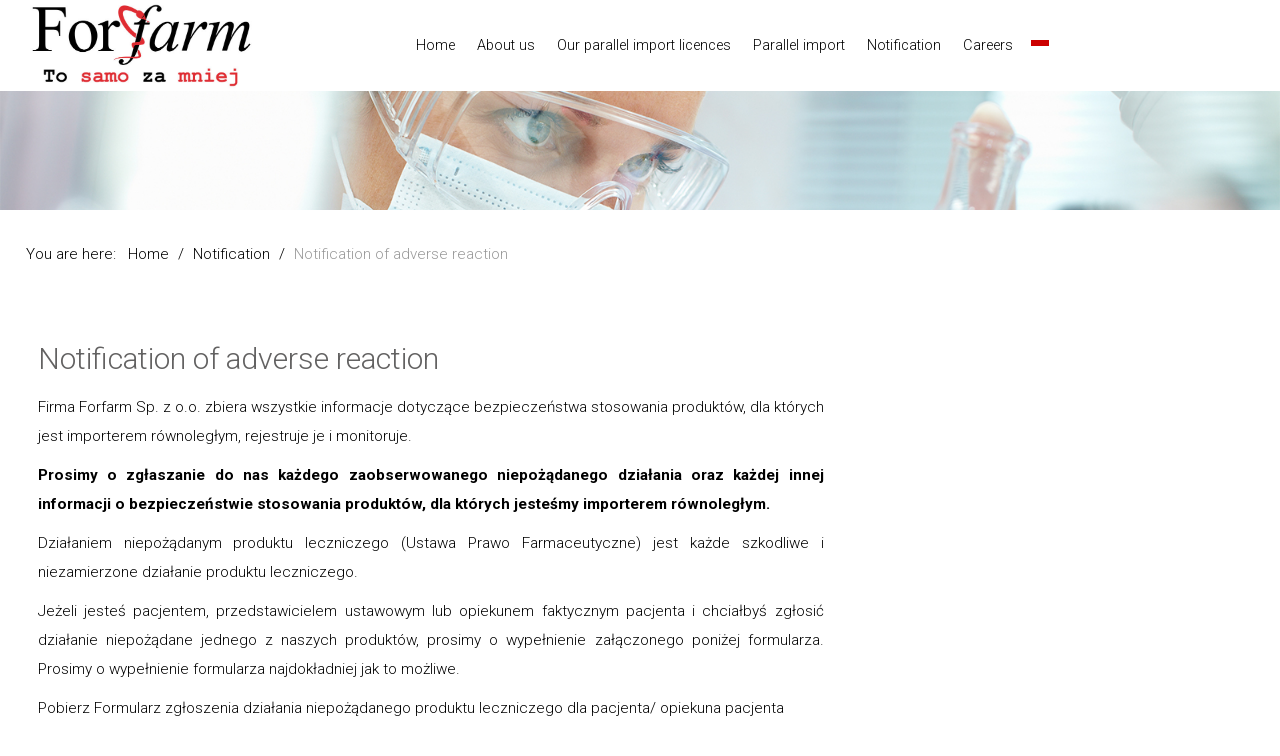

--- FILE ---
content_type: text/html; charset=utf-8
request_url: https://forfarm.eu/en/notification/notification-of-adverse-reaction
body_size: 14355
content:
<!DOCTYPE HTML>
<html xml:lang="en-GB" lang="en-GB"
>
<head>
	<base href="https://forfarm.eu/en/notification/notification-of-adverse-reaction" />
	<meta http-equiv="content-type" content="text/html; charset=utf-8" />
	<meta name="author" content="Super User" />
	<meta name="generator" content="Joomla! - Open Source Content Management" />
	<title>Notification of adverse reaction - Forfarm Sp. z o.o.</title>
	<link href="/templates/bigbusiness/favicon.ico" rel="shortcut icon" type="image/vnd.microsoft.icon" />
	<link href="/plugins/system/jcemediabox/css/jcemediabox.css?3ab6d4490e67378d035cce4c84ffa080" rel="stylesheet" type="text/css" />
	<link href="/plugins/system/jcemediabox/themes/standard/css/style.css?7361405241320e69bc1bfb093eb0a2f7" rel="stylesheet" type="text/css" />
	<style type="text/css">
.like-me-button{opacity:0.75;-webkit-transition:all 500ms;-moz-transition:all 500ms;-o-transition:all 500ms;transition:all 500ms}
      .like-me-wrap:hover .like-me-button,.like-me-button:hover{opacity:1}
      .like-me-button a{outline:none}
      .like-me-button a div{font-size:13px;text-align:center;height:35px;line-height:35px;margin-top:auto;margin-bottom:auto;top:2px;color:#fff;position:absolute;top:0;left:0;width:35px;}
      .like-me-wrap:hover .like-me-button div,.like-me-button:hover div{color:#fff}
      .like-me-button svg{position:relative;fill:#c7d345;width:35px;height:35px;top:2px;}
      .like-me-wrap:hover .like-me-button svg,.like-me-button:hover svg{fill:#252525}
	</style>
	<script src="/media/jui/js/jquery.min.js" type="text/javascript"></script>
	<script src="/media/jui/js/jquery-noconflict.js" type="text/javascript"></script>
	<script src="/media/jui/js/jquery-migrate.min.js" type="text/javascript"></script>
	<script src="https://forfarm.eu/plugins/content/likeme/likeme.js" type="text/javascript"></script>
	<script src="/media/system/js/caption.js" type="text/javascript"></script>
	<script src="/plugins/system/jcemediabox/js/jcemediabox.js?2ee2100a9127451a41de5a4c2c62e127" type="text/javascript"></script>
	<script src="/media/jui/js/bootstrap.min.js" type="text/javascript"></script>
	<script src="/media/jui/js/jquery.ui.core.min.js" type="text/javascript"></script>
	<script src="/media/jui/js/jquery.ui.sortable.min.js" type="text/javascript"></script>
	<script src="https://forfarm.eu/templates/bigbusiness/js/jquery/jquery-ui-addons.js" type="text/javascript"></script>
	<script src="https://forfarm.eu/modules/mod_s5_live_search/js/s5_ls_fade.js" type="text/javascript"></script>
	<script type="text/javascript">
;(function($){$(function(){var opts={"icon":"0","class":"#s5_masondisplay_container, .likeme","ignore":"","opacity":"0.75","opacity_hover":"1","color":"#c7d345","color_hover":"#252525","number_color":"#fff","number_color_hover":"#fff","width_height":"35px","extra_style":"","animationtime":"500","position":"3","number_inside":"1"};if(opts.icon)opts.icon=parseInt(opts.icon);if(opts.position)opts.position=parseInt(opts.position);$(opts.class).likeMe(opts)})})(jQuery);jQuery(window).on('load',  function() {
				new JCaption('img.caption');
			});JCEMediaBox.init({popup:{width:"",height:"",legacy:0,lightbox:0,shadowbox:0,resize:1,icons:1,overlay:1,overlayopacity:0.8,overlaycolor:"#000000",fadespeed:500,scalespeed:500,hideobjects:0,scrolling:"fixed",close:2,labels:{'close':'Close','next':'Next','previous':'Previous','cancel':'Cancel','numbers':'{$current} of {$total}'},cookie_expiry:"",google_viewer:0},tooltip:{className:"tooltip",opacity:0.8,speed:150,position:"br",offsets:{x: 16, y: 16}},base:"/",imgpath:"plugins/system/jcemediabox/img",theme:"standard",themecustom:"",themepath:"plugins/system/jcemediabox/themes",mediafallback:0,mediaselector:"audio,video"});jQuery(function($){ $(".hasTooltip").tooltip({"html": true,"container": "body"}); });
	</script>
	<link href="https://forfarm.eu/modules/mod_s5_accordion_menu/css/s5_accordion_menu.css" rel="stylesheet" type="text/css" media="screen" />



			<meta name="viewport" content="initial-scale=1.0" />
	
		<link href="https://forfarm.eu/images/favicon.ico" rel="shortcut icon" type="image/x-icon" />
	
<script type="text/javascript">
	if(jQuery().jquery=='1.11.0') { jQuery.easing['easeOutExpo'] = jQuery.easing['easeOutCirc'] };
</script>

	<link href="https://forfarm.eu/templates/bigbusiness/css/bootstrap/bootstrap-default-min.css" rel="stylesheet" type="text/css" />
	<link href="https://forfarm.eu/templates/bigbusiness/css/bootstrap/bootstrap-responsive.css" rel="stylesheet" type="text/css" />
		
	<link rel="stylesheet" href="https://forfarm.eu/templates/bigbusiness/css/font-awesome/css/font-awesome.min.css">
	
	<link rel="stylesheet" href="https://forfarm.eu/templates/bigbusiness/css/ionicons/css/ionicons.min.css">

<!-- Css and js addons for vertex features -->	
	<link rel="stylesheet" type="text/css" href="//fonts.googleapis.com/css?family=Roboto" />
<style type="text/css"> /* MAX IMAGE WIDTH */img {  height:auto !important;   max-width:100% !important; -webkit-box-sizing: border-box !important; /* Safari/Chrome, other WebKit */ -moz-box-sizing: border-box !important; /* Firefox, other Gecko */ box-sizing: border-box !important; /* Opera/IE 8+ */  }#map_canvas img, .gm-style img { max-width:none !important; }.full_width { width:100% !important; -webkit-box-sizing: border-box !important; /* Safari/Chrome, other WebKit */ -moz-box-sizing: border-box !important; /* Firefox, other Gecko */ box-sizing: border-box !important; /* Opera/IE 8+ */ }.S5_submenu_itemTablet{ background:none !important; } #s5_right_wrap, #s5_left_wrap, #s5_right_inset_wrap, #s5_left_inset_wrap, #s5_right_top_wrap, #s5_left_top_wrap, #s5_right_bottom_wrap, #s5_left_bottom_wrap { width:100% !important; }   #s5_right_column_wrap { width:15% !important; margin-left:-15% !important; } #s5_left_column_wrap { width:0% !important; } #s5_center_column_wrap_inner { margin-right:30% !important; margin-left:0% !important; }  #s5_responsive_mobile_drop_down_wrap input { width:96% !important; } #s5_responsive_mobile_drop_down_search input { width:100% !important; }  @media screen and (max-width: 900px){ body { height:100% !important; position:relative !important;  padding-bottom:48px !important;  } #s5_responsive_menu_button { display:block !important; }  }  @media screen and (max-width: 970px){ #subMenusContainer .S5_subtext { width:85%; } }   #s5_responsive_mobile_sidebar { background:#414141; background: -moz-linear-gradient(top, #414141 0%, #414141 100%); background: -webkit-gradient(linear, left top, left bottom, color-stop(0%,#414141), color-stop(100%,#414141)); background: -webkit-linear-gradient(top, #414141 0%,#414141 100%); background: -o-linear-gradient(top, #414141 0%,#414141 100%); background: -ms-linear-gradient(top, #414141 0%,#414141 100%); background: linear-gradient(top, #414141 0%,#414141 100%); font-family: Roboto !important; } #s5_responsive_mobile_sidebar a, #s5_responsive_mobile_search, #s5_responsive_mobile_sidebar_login_register_wrap, #s5_responsive_mobile_sidebar_menu_wrap, .module_round_box-sidebar, .module_round_box-sidebar .s5_mod_h3, .module_round_box-sidebar .s5_h3_first, .module_round_box-sidebar .s5_h3_last, #s5_responsive_mobile_sidebar_menu_wrap h3 { color:#FFFFFF !important; font-family: Roboto !important; } .s5_responsive_mobile_sidebar_inactive .s5_responsive_mobile_sidebar_title_wrap:hover, #s5_responsive_mobile_sidebar_title_wrap_login_open, #s5_responsive_mobile_sidebar_title_wrap_register_open, #s5_responsive_mobile_sidebar_search_wrap_inner1, #s5_responsive_mobile_sidebar .first_level_li:hover { background:#303030; cursor:pointer; font-family: Roboto !important; } .s5_mobile_sidebar_h3_open, #s5_responsive_mobile_sidebar_menu_wrap h3:hover { background:#303030; cursor:pointer; } .s5_mobile_sidebar_h3_open span, #s5_responsive_mobile_sidebar_title_wrap_register_open, #s5_responsive_mobile_sidebar_title_wrap_login_open, #s5_responsive_mobile_sidebar a.s5_mobile_sidebar_active, #s5_responsive_mobile_sidebar .s5_mobile_sidebar_h3_open a { color:#BBBABA !important; } #s5_responsive_mobile_sidebar_menu_wrap div, #s5_responsive_mobile_sidebar_login_bottom, #s5_responsive_mobile_sidebar_register_bottom { background:#2A2A2A; } #s5_responsive_mobile_sidebar_search_wrap, #s5_responsive_mobile_sidebar_login_register_wrap, #s5_responsive_mobile_sidebar_menu_wrap { border-bottom:solid 1px #555555; font-family: Roboto !important; } #s5_pos_sidebar_top, #s5_pos_sidebar_bottom { border-bottom:solid 1px #555555; } #s5_responsive_mobile_sidebar_login_bottom #modlgn-username, #s5_responsive_mobile_sidebar_login_bottom #modlgn-passwd, #s5_responsive_mobile_sidebar_register_bottom input { background:#FFFFFF; color:#666666; border:solid 1px #FFFFFF; font-family: Roboto !important; }  #s5_responsive_mobile_bottom_bar, #s5_responsive_mobile_top_bar { background:#0B0B0B; background: -moz-linear-gradient(top, #272727 0%, #0B0B0B 100%); /* FF3.6+ */ background: -webkit-gradient(linear, left top, left bottom, color-stop(0%,#272727), color-stop(100%,#0B0B0B)); /* Chrome,Safari4+ */ background: -webkit-linear-gradient(top, #272727 0%,#0B0B0B 100%); /* Chrome10+,Safari5.1+ */ background: -o-linear-gradient(top, #272727 0%,#0B0B0B 100%); /* Opera11.10+ */ background: -ms-linear-gradient(top, #272727 0%,#0B0B0B 100%); /* IE10+ */ background: linear-gradient(top, #272727 0%,#0B0B0B 100%); /* W3C */   font-family: Roboto !important; } .s5_responsive_mobile_drop_down_inner, .s5_responsive_mobile_drop_down_inner input, .s5_responsive_mobile_drop_down_inner button, .s5_responsive_mobile_drop_down_inner .button, #s5_responsive_mobile_drop_down_search .validate { font-family: Roboto !important; } .s5_responsive_mobile_drop_down_inner button:hover, .s5_responsive_mobile_drop_down_inner .button:hover { background:#0B0B0B !important; } #s5_responsive_mobile_drop_down_menu, #s5_responsive_mobile_drop_down_menu a, #s5_responsive_mobile_drop_down_login a { font-family: Roboto !important; color:#FFFFFF !important; } #s5_responsive_mobile_bar_active, #s5_responsive_mobile_drop_down_menu .current a, .s5_responsive_mobile_drop_down_inner .s5_mod_h3, .s5_responsive_mobile_drop_down_inner .s5_h3_first { color:#BBBABA !important; } .s5_responsive_mobile_drop_down_inner button, .s5_responsive_mobile_drop_down_inner .button { background:#BBBABA !important; } #s5_responsive_mobile_drop_down_menu .active ul li, #s5_responsive_mobile_drop_down_menu .current ul li a, #s5_responsive_switch_mobile a, #s5_responsive_switch_desktop a, #s5_responsive_mobile_drop_down_wrap { color:#FFFFFF !important; } #s5_responsive_mobile_toggle_click_menu span { border-right:solid 1px #272727; } #s5_responsive_mobile_toggle_click_menu { border-right:solid 1px #0B0B0B; } #s5_responsive_mobile_toggle_click_search span, #s5_responsive_mobile_toggle_click_register span, #s5_responsive_mobile_toggle_click_login span, #s5_responsive_mobile_scroll a { border-left:solid 1px #272727; } #s5_responsive_mobile_toggle_click_search, #s5_responsive_mobile_toggle_click_register, #s5_responsive_mobile_toggle_click_login, #s5_responsive_mobile_scroll { border-left:solid 1px #0B0B0B; } .s5_responsive_mobile_open, .s5_responsive_mobile_closed:hover, #s5_responsive_mobile_scroll:hover { background:#272727; } #s5_responsive_mobile_drop_down_menu .s5_responsive_mobile_drop_down_inner, #s5_responsive_mobile_drop_down_register .s5_responsive_mobile_drop_down_inner, #s5_responsive_mobile_drop_down_login .s5_responsive_mobile_drop_down_inner, #s5_responsive_mobile_drop_down_search .s5_responsive_mobile_drop_down_inner { background:#272727; } .s5_wrap { max-width:1300px !important; }      @media screen and (max-width: 950px){ #s5_columns_wrap_inner { width:100% !important; } #s5_center_column_wrap { width:100% !important; left:100% !important; } #s5_left_column_wrap { left:0% !important; } #s5_left_top_wrap, #s5_left_column_wrap, #s5_left_inset_wrap, #s5_left_wrap, #s5_left_bottom_wrap, #s5_right_top_wrap, #s5_right_column_wrap, #s5_right_inset_wrap, #s5_right_wrap, #s5_right_bottom_wrap { width:100% !important; } #s5_center_column_wrap_inner { margin:0px !important; } #s5_left_column_wrap { margin-right:0px !important; } #s5_right_column_wrap { margin-left:0px !important; } .items-row .item { width:100% !important; padding-left:0px !important; padding-right:0px !important; margin-right:0px !important; margin-left:0px !important; } }     @media screen and (min-width:580px) and (max-width: 800px){  #s5_top_row1 .s5_float_left { width:100% !important; } }          @media screen and (min-width:580px) and (max-width: 900px){  #s5_top_row2 .s5_float_left { width:100% !important; } }                 @media screen and (min-width:580px) and (max-width: 1100px){  #s5_bottom_row1 .s5_float_left { width:100% !important; } }            @media screen and (min-width:580px) and (max-width: 900px){  #s5_bottom_row3 .s5_float_left { float:left !important; width:50% !important; } }         #s5_top_row3_area2 {   background-color:# !important; background-image:url(images/pricing_plans.jpg) !important; background-size: cover; background-attachment: scroll !important; background-repeat:no-repeat !important; background-position:top center;  }  #s5_bottom_row1_area1 {  background:#c7131a !important;   }  #s5_bottom_row2_area1 {   background-color:# !important; background-image:url(https://forfarm.eu/images/testimonial_back.jpg) !important; background-size: cover; background-attachment: scroll !important; background-repeat:no-repeat !important; background-position:top center;  }  #s5_bottom_row3_area1 {  background:#676969 !important;   }      #s5_menu_wrap.s5_wrap, #s5_menu_wrap.s5_wrap_fmfullwidth { -moz-opacity: 1; -khtml-opacity: 1; filter:alpha(opacity=100); opacity:1 !important; }   .s5_wrap_fmfullwidth ul.menu { width:96%;  } #s5_menu_wrap.s5_wrap_fmfullwidth {  height:50px;  width:100% !important; z-index:2; position: fixed;  top:0px !important;  margin-top:0px !important; left:0 !important; margin-left:0px !important; -webkit-backface-visibility: hidden; -webkit-transform: translateZ(2); }  .subMenusContainer, .s5_drop_down_container { position: fixed !important; } #s5_menu_wrap.s5_wrap {    height:50px;  position: fixed;  top:0px !important;  z-index:2;   margin-top:0px !important; }   #s5_menu_wrap { -webkit-transition: top 500ms ease-out; -moz-transition: top 500ms ease-out; -o-transition:top 500ms ease-out; transition: top 500ms ease-out; } #s5_menu_wrap.s5_wrap_fmfullwidth, #s5_menu_wrap.s5_wrap { top:0px; }  #s5_menu_wrap.s5_wrap, #s5_menu_wrap.s5_wrap_fmfullwidth {    }  #s5_menu_wrap.s5_wrap, #s5_menu_wrap.s5_wrap_fmfullwidth { -webkit-box-shadow: 0 0 5px rgba(0, 0, 0, .2); -moz-box-shadow: 0 0 5px rgba(0, 0, 0, .2); box-shadow: 0 0 5px rgba(0, 0, 0, .2); }    </style><script type="text/javascript">   jQuery(document).ready( function() { function s5_register_url() { window.location = "index.php/component/users/?view=registration"; } if (document.getElementById("s5_register")) { document.getElementById("s5_register").className = ""; document.getElementById("s5_register").onclick = s5_register_url; if (document.getElementById("s5_register").href) { document.getElementById("s5_register").href = "javascript:;"; } } });    jQuery(document).ready( function() {  if (window.addEventListener) { window.addEventListener('scroll', s5_fm_check_scroll_height, false); window.addEventListener('resize', s5_fm_check_scroll_height, false); } else if (window.attachEvent) { window.attachEvent('onscroll', s5_fm_check_scroll_height); window.attachEvent('onreisze', s5_fm_check_scroll_height); } window.setTimeout(s5_fm_check_scroll_height,100); } ); var s5_menu_wrap_height = 0; var s5_menu_wrap_parent_height = 0; var s5_menu_wrap_parent_parent_height = 0; var s5_menu_wrap_run = "no"; function s5_fm_check_scroll_height() { if (s5_menu_wrap_run == "no") { s5_menu_wrap_height = document.getElementById("s5_menu_wrap").offsetHeight; s5_menu_wrap_parent_height = document.getElementById("s5_menu_wrap").parentNode.offsetHeight; s5_menu_wrap_parent_parent_height = document.getElementById("s5_menu_wrap").parentNode.parentNode.offsetHeight; s5_menu_wrap_run = "yes"; }    var s5_fmenuheight_new = 50;  if (window.pageYOffset >= 500 - s5_fmenuheight_new){ document.getElementById("s5_menu_wrap").style.top = "0px";} else {document.getElementById("s5_menu_wrap").style.top = "-500px";}  if (window.pageYOffset >= 500 && window.innerWidth > 900){ document.getElementById("s5_floating_menu_spacer").style.height = s5_menu_wrap_height + "px"; document.getElementById("s5_menu_wrap").className = 's5_wrap_fmfullwidth'; document.getElementById("subMenusContainer").className = 'subMenusContainer'; if (s5_menu_wrap_parent_height >= s5_menu_wrap_height - 20 && s5_menu_wrap_parent_parent_height >= s5_menu_wrap_height - 20 && document.getElementById("s5_menu_wrap").parentNode.style.position != "absolute" && document.getElementById("s5_menu_wrap").parentNode.parentNode.style.position != "absolute") { document.getElementById("s5_floating_menu_spacer").style.display = "block"; } } else { document.getElementById("s5_menu_wrap").className = '';document.getElementById("subMenusContainer").className = ''; document.getElementById("s5_floating_menu_spacer").style.display = "none"; } }   </script>
<script type="text/javascript" src="https://forfarm.eu/templates/bigbusiness/js/core/s5_flex_menu-min.js"></script>
<link rel="stylesheet" href="https://forfarm.eu/templates/bigbusiness/css/s5_flex_menu.css" type="text/css" />
<link rel="stylesheet" href="https://forfarm.eu/templates/system/css/system.css" type="text/css" />
<link rel="stylesheet" href="https://forfarm.eu/templates/system/css/general.css" type="text/css" />


<link href="https://forfarm.eu/templates/bigbusiness/css/template.css" rel="stylesheet" type="text/css" />



<link href="https://forfarm.eu/templates/bigbusiness/css/editor.css" rel="stylesheet" type="text/css" />

<link href="https://forfarm.eu/templates/bigbusiness/css/thirdparty.css" rel="stylesheet" type="text/css" />


<link rel="stylesheet" type="text/css" href="//fonts.googleapis.com/css?family=Roboto:200,300,400,500,600,700,800" />

<link href="https://forfarm.eu/templates/bigbusiness/css/multibox/multibox.css" rel="stylesheet" type="text/css" />
<link href="https://forfarm.eu/templates/bigbusiness/css/multibox/ajax.css" rel="stylesheet" type="text/css" />
<script type="text/javascript" src="https://forfarm.eu/templates/bigbusiness/js/multibox/overlay.js"></script>
<script type="text/javascript" src="https://forfarm.eu/templates/bigbusiness/js/multibox/multibox.js"></script>



	<link rel="stylesheet" type="text/css" href="https://forfarm.eu/templates/bigbusiness/css/core/s5_responsive_bars-min.css" />
	<link href="https://forfarm.eu/templates/bigbusiness/css/core/s5_responsive_hide_classes-min.css" rel="stylesheet" type="text/css" />
	<style type="text/css"> @media screen and (min-width: 650px){.s5_responsive_mobile_sidebar_show_ltr {width:400px !important;}.s5_responsive_mobile_sidebar_body_wrap_show_ltr {margin-left:400px !important;}.s5_responsive_mobile_sidebar_show_rtl {width:400px !important;}.s5_responsive_mobile_sidebar_body_wrap_show_rtl {margin-right:400px !important;}#s5_responsive_mobile_sidebar_inner1 {width:400px !important;}}</style>


	<link rel="stylesheet" type="text/css" href="https://forfarm.eu/templates/bigbusiness/css/s5_responsive.css" />
	
	

<link rel="stylesheet" type="text/css" href="https://forfarm.eu/templates/bigbusiness/css/custom.css" />	<script type="text/javascript">
	//<![CDATA[
				        jQuery(document).ready( function() {
		            var myMenu = new MenuMatic({
				tabletWidth:1400,
                effect:"slide & fade",
                duration:500,
                physics: 'easeOutCirc',
                hideDelay:250,
                orientation:"horizontal",
                tweakInitial:{x:0, y:0},
				                                     	            direction:{    x: 'right',    y: 'down' },
				                opacity:100            });
        });		
			//]]>	
    </script>    

<!-- Info Slide Script - Called in header so css validates -->	

	

<!-- Resize column function -->	

<!-- File compression. Needs to be called last on this file -->	
<!-- The excluded files, listed below the compressed php files, are excluded because their calls vary per device or per browser. Included compression files are only ones that have no conditions and are included on all devices and browsers. Otherwise unwanted css will compile in the compressed files. -->	

<!-- Additional scripts to load inside of the header -->
<script>
function s5_search_open() {jQuery('#s5_body_padding').addClass('s5_blurred');document.getElementById('s5_search_overlay').className = "s5_search_open";}
function s5_search_close() {jQuery('#s5_body_padding').removeClass('s5_blurred');document.getElementById('s5_search_overlay').className = "s5_search_close";}
</script>
<style type="text/css"> 
.s5_ls_search_word, .dropdown-menu li > a:hover, .dropdown-menu li > a:focus, .dropdown-submenu:hover > a, .dropdown-menu .active > a, .dropdown-menu .active > a:hover, .nav-list > .active > a, .nav-list > .active > a:hover, .nav-pills > .active > a, .nav-pills > .active > a:hover, .btn-group.open .btn-primary.dropdown-toggle, .btn-primary, .item-page .dropdown-menu li > a:hover, .blog .dropdown-menu li > a:hover, .item .dropdown-menu li > a:hover, .pagenav a, div.thumbnail.active, .highlight, #s5_pos_custom_7, .overlay_hover_outer .overlay_hover_inner, #searchForm .btn:hover, .module_round_box.highlight, .s5_ls_readmore  {background:#e02c33 !important;}

body, .inputbox {font-family: 'Roboto',Helvetica,Arial,Sans-Serif ;} 

.jdGallery .slideInfoZone {max-width:1300px !important;}

.jdGallery .slideInfoZone h2, #s5_pos_custom_5 strong {text-transform:uppercase;}
.s5_highlight, .btn-link, #subMenusContainer a:hover, #s5_nav li li a:hover,  #s5_nav li li a:hover, #subMenusContainer div.s5_sub_wrap_lower ul ul a:hover, #subMenusContainer div.s5_sub_wrap_lower_rtl ul ul a:hover {color:#e02c33;}

.recommended .s5_buttoncenter .button, .jdGallery .slideInfoZone a.readon.videoicon	.sized  {background-color:#e02c33;}

#s5_top_row2_area1, p.readmore:hover a, .readon:hover, .button:hover, .button.mailchimp_signup, .s5_pricetable_column.recommended .s5_title, .s5_pricetable_column.recommended .price  {background-color:#e02c33 !important;}

.s5_scrolltotop, .s5-buttonhighlight, .s5_tab_show_slides_container_wrap_outer .s5_tab_show_prev, .s5_tab_show_slides_container_wrap_outer .s5_tab_show_next {background-color:#c7131a; }

.s5-buttonhighlight { border-color: #c7131a;}

.s5icon-highlight {color: #c7131a; }

a.s5icon-highlight, .article-info.muted span, .category-name a {color: #a90000; }

.s5_masonry_active a, .s5_masonry_articles li a:hover, .button:hover, p.readmore:hover a, .readon:hover, .button.mailchimp_signup, #s5_register, #s5_nav li.active .s5_level1_span1, #s5_nav li:hover .s5_level1_span1, #s5_nav li.mainMenuParentBtnFocused .s5_level1_span1,.jdGallery .slideInfoZone a.readon:hover, p.readmore .btn:hover { border-color: #e02c33 ;}

 #searchForm .btn:hover, .jdGallery .slideInfoZone a.readon:hover { border-color: #e02c33 !important;}

.inputbox:hover, .registration input:hover, .login input:hover, .contact-form input:hover, #jform_contact_message:hover, input:hover, textarea:hover, textarea:focus, input[type="text"]:focus, input[type="password"]:focus, input[type="datetime"]:focus, input[type="datetime-local"]:focus, input[type="date"]:focus, input[type="month"]:focus, input[type="time"]:focus, input[type="week"]:focus, input[type="number"]:focus, input[type="email"]:focus, input[type="url"]:focus, input[type="search"]:focus, input[type="tel"]:focus, input[type="color"]:focus, .uneditable-input:focus, .pagination .pagination a {border-color:#e02c33;}	

	
	 


/* k2 stuff */
div.itemHeader h2.itemTitle, div.catItemHeader h3.catItemTitle, h3.userItemTitle a, #comments-form p, #comments-report-form p, #comments-form span, #comments-form .counter, #comments .comment-author, #comments .author-homepage,
#comments-form p, #comments-form #comments-form-buttons, #comments-form #comments-form-error, #comments-form #comments-form-captcha-holder {font-family: 'Roboto',Helvetica,Arial,Sans-Serif ;} 
	
.s5_wrap{width:96%;}	

	#s5_menu_inner{background:#ffffff;}
		

		#s5_menu_wrap {
	background: #e02c33; /* Old browsers */
	background: -moz-linear-gradient(left, #e02c33 0%, #e02c33 41%, #ffffff 41%, #ffffff 100%); /* FF3.6+ */
	background: -webkit-gradient(linear, left top, right top, color-stop(0%,#e02c33), color-stop(41%,#e02c33), color-stop(41%,#ffffff), color-stop(100%,#ffffff)); /* Chrome,Safari4+ */
	background: -webkit-linear-gradient(left, #e02c33 0%,#e02c33 41%,#ffffff 41%,#ffffff 100%); /* Chrome10+,Safari5.1+ */
	background: -o-linear-gradient(left, #e02c33 0%,#e02c33 41%,#ffffff 41%,#ffffff 100%); /* Opera 11.10+ */
	background: -ms-linear-gradient(left, #e02c33 0%,#e02c33 41%,#ffffff 41%,#ffffff 100%); /* IE10+ */
	background: linear-gradient(to right, #e02c33 0%,#e02c33 41%,#ffffff 41%,#ffffff 100%); /* W3C */
	filter: progid:DXImageTransform.Microsoft.gradient( startColorstr='#e02c33', endColorstr='#ffffff',GradientType=1 ); /* IE6-9 */}
		

#s5_component_wrap_inner {padding-right:50px;}
@media screen and (max-width: 970px){
#s5_component_wrap_inner {padding-left:30px;padding-right:30px;}
}

#s5_center_area2 {padding-bottom: 100px;padding-top: 100px;}	#s5_headerbackground {background-image:url(/dokumenty/grafika/pharmacytechnician.jpg) !important;}	
	
	

	

</style>
</head>

<body id="s5_body">

<div id="s5_scrolltotop"></div>

<!-- Top Vertex Calls -->
<!-- Call mobile sidebar -->
<div id="s5_responsive_mobile_sidebar" class="s5_responsive_mobile_sidebar_hide_ltr">
	<div id="s5_responsive_mobile_sidebar_inner1" class="s5_responsive_mobile_sidebar_light">
<div id="s5_responsive_mobile_sidebar_inner2">

		<div id="s5_responsive_mobile_sidebar_search_wrap">
	<div id="s5_responsive_mobile_sidebar_search_wrap_inner1">
	<div id="s5_responsive_mobile_sidebar_search_wrap_inner2">
		<form method="post" action="https://forfarm.eu/">
		<input type="text" onfocus="if (this.value=='Search...') this.value='';" onblur="if (this.value=='') this.value='Search...';" value="Search..." id="s5_responsive_mobile_search" name="searchword" />
		<input type="hidden" value="search" name="task" />
		<input type="hidden" value="com_search" name="option" />
		<input type="hidden" value="1" name="Itemid" />
	</form>
	</div>
	</div>
	</div>
	<div style="clear:both"></div>
	
	
			<div id="s5_responsive_mobile_sidebar_login_register_wrap">

				<div id="s5_responsive_mobile_sidebar_login_wrap" class="s5_responsive_mobile_sidebar_inactive" style="display:none">
			<div class="s5_responsive_mobile_sidebar_title_wrap" id="s5_responsive_mobile_sidebar_title_wrap_login" onclick="s5_responsive_mobile_sidebar_login()">
			<div class="s5_responsive_mobile_sidebar_title_wrap_inner">
				<span class="s5_responsive_mobile_sidebar_title_wrap_inner">
				zaloguj się do strefy Klienta				</span>
			</div>
			</div>
			<div id="s5_responsive_mobile_sidebar_login_bottom" class="s5_responsive_mobile_sidebar_login_inactive">
			</div>
		<div style="clear:both"></div>
		</div>
		
						
	<div style="clear:both"></div>
	</div>
		
			<div id="s5_responsive_mobile_sidebar_menu_wrap">
			
<!--<ul class="menu">-->
<h3 class=''><span><a   href='/en/' >Home</a></span></h3><h3 class='' onclick='s5_responsive_mobile_sidebar_h3_click(this.id)'><span class='s5_sidebar_deeper'><a  href='/en/about-us-us' >About us</a></span></h3><div class='s5_responsive_mobile_sidebar_sub'><ul><li><a   href="/en/about-us-us/for-the-patients" >For the Patients</a></li></ul></div><h3 class=''><span><a   href='/en/our-parallel-import-licences' >Our parallel import licences</a></span></h3><h3 class=''><span><a   href='/en/parallel-import' >Parallel import</a></span></h3><h3 class='' onclick='s5_responsive_mobile_sidebar_h3_click(this.id)'><span class='s5_sidebar_deeper'><a  s5_mobile_sidebar_active href='javascript:;' >Notification</a></span></h3><div class='s5_responsive_mobile_sidebar_sub'><ul><li><a   href="/en/notification/notification-of-medical-incydent" >Notification of medical incydent</a></li><li><a   class="s5_mobile_sidebar_active"  href="/en/notification/notification-of-adverse-reaction" >Notification of adverse reaction</a></li></ul></div><h3 class=''><span><a   href='/en/careers-ff' >Careers</a></span></h3><h3 class=''><span><a   href='/pl' >PL</a></span></h3><!--</ul>-->
		</div>
	
	
</div>
</div>
</div>
<div id="s5_responsive_mobile_sidebar_body_wrap">
<div id="s5_responsive_mobile_sidebar_body_wrap_inner">

<!-- Call top bar for mobile devices if layout is responsive -->	
	
	
	<script type="text/javascript">
		var s5_responsive_trigger = 900;
		var s5_responsive_layout = "sidebar";
		var s5_responsive_layout_direction = "_ltr";
		var s5_responsive_menu_auto_open = "open";
	</script>
	<script type="text/javascript" src="https://forfarm.eu/templates/bigbusiness/js/core/s5_responsive_mobile_bar-min.js"></script>


<!-- Fixed Tabs -->	

<!-- Drop Down -->	

<!-- Parallax Backgrounds -->

<!-- Floating Menu Spacer -->
	
<div id="s5_floating_menu_spacer" style="display:none;width:100%;"></div>

<!-- Body Padding Div Used For Responsive Spacing -->		
<div id="s5_body_padding">


			<div id="s5_search_overlay" class="s5_search_close">		
			<div class="icon_search ion-close-circled" onclick="s5_search_close()"></div>	
			<div class="s5_wrap">
				<div id="s5_search_pos_wrap">
								
			<div class="module_round_box_outer">
			
			<div class="module_round_box ">

				<div class="s5_module_box_1">
					<div class="s5_module_box_2">
												<div class="s5_mod_h3_outer">
							<h3 class="s5_mod_h3">
																						<span class="s5_h3_first">Wyszukiwarka </span><span class="s5_h3_last"></span>
								
							</h3>
													</div>
												<div class="s5_mod_h3_below" style="clear:both"></div>
												<div class="s5_outer ">
						
<link href="https://forfarm.eu/modules/mod_s5_live_search/css/s5_ls.css" property="stylesheet" rel="stylesheet" type="text/css" media="screen" />




<form name="s5_search_form" id="s5_search_form" action="https://forfarm.eu/" method="get">
<div class="search">
		
			<input name="searchword" id="mod-search-searchword" maxlength="20" class="inputbox" type="text" size="20" value="Szukaj..."  onblur="if(this.value=='') this.value='Szukaj...';" onfocus="if(this.value=='Szukaj...') this.value='';" onkeyup="s5AjaxSearch();" />
				<div>
					<div style="background:url(https://forfarm.eu/modules/mod_s5_live_search/images/loading.gif) no-repeat; display:none; margin-left:185px; margin-top:-28px; height:14px;width:16px" id="loading_img"></div>
				</div>	</div>
	<input type="hidden" name="searchphrase" value="any"/>
	<input type="hidden" name="limit" id="s5_live_search_limit" value="" />
	<input type="hidden" name="ordering" value="newest" />
	<input type="hidden" name="view" value="search" />
	<input type="hidden" name="Itemid" value="99999999" />
	<input type="hidden" name="option" value="com_search" />
   	</form>
<div id="s5_ls_outer_wrap" style="margin-top:5px; margin-right:0px; margin-bottom:10px; margin-left:0px; border:solid 1px #9F9E9E; opacity:.0;  display:none; width: 400px;"></div>
<div id="search_tmpdiv" style="visibility:hidden;display:none;"></div>
<script type="text/javascript">//<![CDATA[
	var limit = '5';
	var ordering = 'newest';
	var searchPhrase = 'any';

	function closeResultDiv() {
		var outerWrap = document.getElementById('s5_ls_outer_wrap');
		outerWrap.innerHTML = '';
		opacity_s5_ls('s5_ls_outer_wrap', 100, 0, 500);
		outerWrap.style.display = "none";
		document.getElementById('search_tmpdiv').innerHTML = "";
	}

	function openResultDiv() {
		opacity_s5_ls('s5_ls_outer_wrap', 0, 100, 500);
		document.getElementById("s5_ls_outer_wrap").style.display = "block";
		document.getElementById('search_tmpdiv').innerHTML = "";
	}


	function s5AjaxSearch() {
		var curtime = new Date();
		var url = 'index2.php';
		if(document.getElementById('mod-search-searchword').value == ''){
			closeResultDiv();
		}
		else{
			var inputTag = document.getElementById('mod-search-searchword');
			if (inputTag.value.length < 3) {
				return ;
			}
			closeResultDiv();
			//Show the loading icon
			var loadingImgTag = document.getElementById('loading_img') ;
			loadingImgTag.style.display = '';
			//Build the url
									var url = 'https://forfarm.eu/' + 'index.php?option=com_search' ;
						url =  url + '&view=search';
			url =  url + '&layout=s5_live_search';
			url = url + '&searchphrase=' + searchPhrase;
			url = url + '&ordering=' + ordering;
			url = url + '&limit=' + limit;
			url = url + '&searchword=' + document.getElementById('mod-search-searchword').value ;
			//url = url + '&limit=' + limit;
			//url = url + '&results_text=' + 'Wyniki wyszukania - Kliknij tutaj po więcej wyników';
			//url = url + '&no_results_text=' + 'Nic nie znaleziono';
			url = url + '&r=' + curtime.getTime();
			jx.load(url, function (data) {
					document.getElementById('loading_img').style.display = 'none' ;
					document.getElementById('search_tmpdiv').innerHTML = data ;
					document.getElementById('s5_ls_outer_wrap').innerHTML = document.getElementById('s5_search_results').innerHTML;;
					openResultDiv();
				}
			) ;
		}
	}
//]]></script>
						</div>
						<div style="clear:both; height:0px"></div>
					</div>
				</div>

			</div>
			
			</div>

		
				</div>		
			</div>
		</div>
	
	<div id="s5_topbar">
		<div class="s5_wrap">
			
							<div id="s5_responsive_menu_button" style="display:none" onclick="s5_responsive_mobile_sidebar()"><div class="s5_menuicon ion-android-menu"></div></div>
						
					

							<div onclick="s5_search_open()" id="s5_search_wrap" class="ion-ios-search"></div>
						
				
				<div id="s5_loginreg">	
					<div id="s5_logregtm">			
											
													<div id="s5_login" class="s5box_login">
								zaloguj się do strefy Klienta							</div>						
												
					</div>
				</div>
					
					
						
							<div id="s5_language_wrap">
						<div id="s5_pos_language">
				<div class="moduletable">
			

<div class="custom"  >
	<ul class="s5_languageflags">
<li onclick="s5_lang_tags();" style="cursor: pointer;"><img title="fr-FR" alt="fr-FR" src="http://forfarm.eu/media/mod_languages/images/fr.gif" /></li>
<li onclick="s5_lang_tags();" style="cursor: pointer;"><img title="English (UK)" alt="English (UK)" src="http://forfarm.eu/media/mod_languages/images/en.gif" /></li>
</ul>
<script type="text/javascript">// <![CDATA[
function s5_lang_tags() {
alert('The language flags are for demo purposes only and do not function. Their purpose is to showcase the language module position and demonstrate what the Language Switcher module will look like if published to this module position.');
}
// ]]></script></div>
		</div>
	
	</div>
				</div>
					</div>
	</div>
	
	
	
	<!-- Menu -->	
	<div id="s5_menu_wrap_outer">
	<div id="s5_menu_wrap_padding">
	<div id="s5_menu_wrap">
	<div class="s5_wrap">
					<div id="s5_logo_wrap" class="s5_logo s5_logo_image">
														<img alt="logo" src="https://forfarm.eu//dokumenty/grafika/logo/logo.png" onclick="window.document.location.href='https://forfarm.eu/'" />
																					<div style="clear:both;"></div>
			</div>	
						
			<div id="s5_menu_inner" class="s5_wrap_menu">
				<ul id='s5_nav' class='menu'><li   class=' ' ><span class='s5_level1_span1'><span class='s5_level1_span2'><a href='/en/'><span onclick='window.document.location.href="/en/"'>Home</span></a></span></span></li><li   class=' ' ><span class='s5_level1_span1'><span class='s5_level1_span2'><a href='/en/about-us-us'><span onclick='window.document.location.href="/en/about-us-us"'>About us</span></a></span></span><ul style='float:left;'><li class=''><span class='S5_submenu_item'><a href='/en/about-us-us/for-the-patients'><span class='s5_sub_a_span' onclick='window.document.location.href="/en/about-us-us/for-the-patients"'>For the Patients</span></a></span></li></ul></li><li   class=' ' ><span class='s5_level1_span1'><span class='s5_level1_span2'><a href='/en/our-parallel-import-licences'><span onclick='window.document.location.href="/en/our-parallel-import-licences"'>Our parallel import licences</span></a></span></span></li><li   class=' ' ><span class='s5_level1_span1'><span class='s5_level1_span2'><a href='/en/parallel-import'><span onclick='window.document.location.href="/en/parallel-import"'>Parallel import</span></a></span></span></li><li   class='active ' ><span class='s5_level1_span1'><span class='s5_level1_span2'><a href='javascript:;'><span onclick='window.document.location.href="javascript:;"'>Notification</span></a></span></span><ul style='float:left;'><li class=''><span class='S5_submenu_item'><a href='/en/notification/notification-of-medical-incydent'><span class='s5_sub_a_span' onclick='window.document.location.href="/en/notification/notification-of-medical-incydent"'>Notification of medical incydent</span></a></span></li><li class=''><span class='S5_submenu_item'><a href='/en/notification/notification-of-adverse-reaction'><span class='s5_sub_a_span' onclick='window.document.location.href="/en/notification/notification-of-adverse-reaction"'>Notification of adverse reaction</span></a></span></li></ul></li><li   class=' ' ><span class='s5_level1_span1'><span class='s5_level1_span2'><a href='/en/careers-ff'><span onclick='window.document.location.href="/en/careers-ff"'>Careers</span></a></span></span></li><li   class=' ' ><span class='s5_level1_span1'><span class='s5_level1_span2'><span class="s5_img_span"><img style="float:left;cursor:pointer" src="/media/mod_languages/images/pl.gif" onclick="window.document.location.href='/pl'" alt="pl" /></span><a   href='/pl' onclick='this.removeAttribute("href")' target='_blank'><span onclick='window.open("/pl")'></span></a></span></span></li></ul>			</div>
				<div style="clear:both;"></div>
	</div>
	</div>
	</div>
	</div>
	
				<div id="s5_headerbackground"></div>	
			
	
	
	<!-- Top Row1 -->	
			<!-- End Top Row1 -->	
		
		
	<!-- Top Row2 -->	
			<!-- End Top Row2 -->
			
			
	
	<!-- Top Row3 -->	
			<!-- End Top Row3 -->	
		
		
		
	<!-- Center area -->	
				<section id="s5_center_area1" class="s5_slidesection s5_no_custom_bg">
		<div id="s5_center_area2" class="s5_no_custom_bg">
		<div id="s5_center_area_inner" class="s5_wrap">
		
		<!-- Above Columns Wrap -->	
					<!-- End Above Columns Wrap -->			
													<div id="s5_breadcrumb_wrap">
											<div class="moduletable">
			
<ul itemscope itemtype="https://schema.org/BreadcrumbList" class="breadcrumb">
			<li>
			You are here: &#160;
		</li>
	
				<li itemprop="itemListElement" itemscope itemtype="https://schema.org/ListItem">
									<a itemprop="item" href="/en/" class="pathway"><span itemprop="name">Home</span></a>
				
									<span class="divider">
						/					</span>
								<meta itemprop="position" content="1">
			</li>
					<li itemprop="itemListElement" itemscope itemtype="https://schema.org/ListItem">
									<span itemprop="name">
						Notification					</span>
				
									<span class="divider">
						/					</span>
								<meta itemprop="position" content="2">
			</li>
					<li itemprop="itemListElement" itemscope itemtype="https://schema.org/ListItem" class="active">
				<span itemprop="name">
					Notification of adverse reaction				</span>
				<meta itemprop="position" content="3">
			</li>
		</ul>
		</div>
	
								</div>
								<div style="clear:both;"></div>
										<!-- Columns wrap, contains left, right and center columns -->	
			<section id="s5_columns_wrap" class="s5_no_custom_bg">
			<div id="s5_columns_wrap_inner" class="s5_no_custom_bg">
				
				<section id="s5_center_column_wrap">
				<div id="s5_center_column_wrap_inner" style="margin-left:0px; margin-right:30px;">
					
										
											
						<section id="s5_component_wrap">
						<div id="s5_component_wrap_inner">
						
																
														<main>
								<div id="system-message-container">
	</div>

<div class="item-page" itemscope itemtype="https://schema.org/Article">
	<meta itemprop="inLanguage" content="en-GB" />
	
		
			<div class="page-header">
					<h2 itemprop="headline">
				Notification of adverse reaction			</h2>
									</div>
					
	
	
				
								<div itemprop="articleBody">
		<p style="text-align: justify;">Firma Forfarm Sp. z o.o. zbiera wszystkie informacje dotyczące bezpieczeństwa stosowania produktów, dla których jest importerem równoległym, rejestruje je i monitoruje.</p>
<p style="text-align: justify;"><strong>Prosimy o zgłaszanie do nas każdego zaobserwowanego niepożądanego działania oraz każdej innej informacji o bezpieczeństwie stosowania produktów, dla których jesteśmy importerem równoległym.</strong></p>
<p style="text-align: justify;">Działaniem niepożądanym produktu leczniczego (Ustawa Prawo Farmaceutyczne) jest każde szkodliwe i niezamierzone działanie produktu leczniczego.</p>
<p style="text-align: justify;">Jeżeli jesteś pacjentem, przedstawicielem ustawowym lub opiekunem faktycznym pacjenta i chciałbyś zgłosić działanie niepożądane jednego z naszych produktów, prosimy o wypełnienie załączonego poniżej formularza. Prosimy o wypełnienie formularza najdokładniej jak to możliwe.</p>
<p><a href="http://forfarm.eu/dokumenty/zgloszenia/Formularz_zgloszenia_dzialania_niepozadanego_produktu_le.pdf" target="_blank" rel="alternate">Pobierz Formularz zgłoszenia działania niepożądanego produktu leczniczego dla pacjenta/ opiekuna pacjenta</a></p>
<p> </p>
<p style="text-align: justify;">Jeśli jesteś  fachowym pracownikiem służby zdrowia i chcesz zgłosić działanie niepożądane prosimy o wypełnienie załączonego poniżej formularza.</p>
<p><a href="http://forfarm.eu/dokumenty/zgloszenia/Formularz_zgloszenia_dzialania_niepozadanego.pdf" target="_blank" rel="alternate">Pobierz Formularz zgłoszenia działania niepożądanego</a></p>
<p> </p>
<p style="text-align: justify;">Jeśli chcesz zgłosić fakt zastosowania produktu leczniczego, dla którego importerem równoległym jestForfarm Sp. z o.o., u kobiety w ciąży, prosimy o wypełnienie załączonego poniżej formularza.</p>
<p><a href="http://forfarm.eu/dokumenty/zgloszenia/Formularz_narazenia_na_lek_w_czasie_ciazy.pdf" target="_blank" rel="alternate">Pobierz Formularz narażenia na lek w czasie ciąży</a></p>
<p> </p>
<p style="text-align: justify;">Każdy kosmetyk może wywołać podrażnienie lub reakcję alergiczną, czyli niepożądane działanie. Takie reakcje są indywidualnie zależne od organizmu i wywoływane są przez różne czynniki nie tylko przez składniki kosmetyków, ale także przez składniki pożywienia, pyłki roślin, roztocza lub sierść zwierząt. Należy, więc obserwować swoje ciało, a przypadku silnego podrażnienia skontaktować się lekarzem dermatologiem.</p>
<p style="text-align: justify;">W przypadku zaobserwowania działania niepożądanego po zastosowaniu kosmetyku prosimy o wypełnienie załączonego poniżej formularza.</p>
<p><a href="http://forfarm.eu/dokumenty/zgloszenia/Formularz_zgloszenia_niepozadanego_dzialania_kosmetyku.pdf" target="_blank" rel="alternate">Pobierz Formularz niepożądanego działania kosmetyku.</a></p>
<p><strong> </strong></p>
<p><strong>Wypełniony Formularz należy przesłać:</strong></p>
<ul>
<li style="text-align: justify;">e-mailem na adres: <a href="mailto:rapofarm@rapofarm.pl">rapofarm@rapofarm.pl</a> oraz <a href="mailto:office@forfarm.eu">office@forfarm.eu</a> lub faksem na numer 44 789 00 36 oraz 22 206 55 00</li>
<li>oryginał prosimy wysłać listownie na adres:</li>
</ul>
<p>Forfarm Sp. z o.o.,<br />ul. Chełmżyńska 219<br />04-458 Warszawa<br /><br /></p>
<p><strong>Osoba odpowiedzialna za nadzór nad bezpieczeństwem farmakoterapii (QPPV)</strong><br /><strong>Kontakt całodobowy (24h/dobę, 7 dni w tygodniu)</strong><br /><strong>Kamil Rupieta</strong><br />tel. kom. +48 516 098 801</p>
<p style="text-align: justify;"><span style="font-size: 8pt;">Informujemy, że podane przez Państwa informacje są traktowane jako poufne. Państwa dane osobowe będą przetwarzane przez Forfarm Sp. z o.o.oraz Rapofarm Kamil Rupieta (firma odpowiedzialna za monitoring działań niepożądanych) zgodnie z Ustawą z dnia 29 sierpnia 1997 r. o ochronie danych osobowych (Dz. U. z 2002 r. Nr 101, poz. 926, z późn. zm.) wyłącznie do celów związanych z realizacją obowiązku monitorowania bezpieczeństwa produktów.</span></p> 	</div>

	
							</div>

								<div style="clear:both;height:0px"></div>
							</main>
														
						
							
													
								<section id="s5_below_body_wrap">			
								
									<div id="s5_below_body">
									<div id="s5_below_body_inner">
									
																				
																				
																				
																				
																				
																					<div id="s5_pos_below_body_6" class="s5_float_left" style="width:100%">
															
			<div class="module_round_box_outer">
			
			<div class="module_round_box ">

				<div class="s5_module_box_1">
					<div class="s5_module_box_2">
												<div class="s5_mod_h3_outer">
							<h3 class="s5_mod_h3">
																						<span class="s5_h3_first">About </span><span class="s5_h3_last"> us</span>
								
							</h3>
													</div>
												<div class="s5_mod_h3_below" style="clear:both"></div>
												<div class="s5_outer ">
						

<div class="custom"  >
	<p style="text-align: justify;">Forfarm Sp. z o.o. started up with the commercial activity at the end of 2006. We are a pharmaceutical wholesale company with an established position in the pharmaceutical market. We focus on the parallel import of medicinal products and export to the EU countries.</p>
<ul>
<li style="text-align: justify;"><strong>Nasza misja</strong><br />The parallel import procedure has been present on the EU market for over 40 years. In Poland it became possible in 2004, upon Poland’s accession to the EU. Based on the principle of the free movement of goods we can offer high quality medicinal products at competitive prices. Our parallel import licences</li>
</ul>
<p><br /><a href="/en/about-us-us" class="readon">Read more</a></p>

</div>
</div>
</div>
</div></div>
						</div>
						<div style="clear:both; height:0px"></div>
					</div>
				</div>

			</div>
			
			</div>

		
											</div>
												
										
										<div style="clear:both; height:0px"></div>

									</div>
									</div>
								</section>

														
						</div>
						</section>
						
										
										
				</div>
				</section>
				<!-- Left column -->	
								<!-- End Left column -->	
				<!-- Right column -->	
									<aside id="s5_right_column_wrap" class="s5_float_left" style="width:30px; margin-left:-30px">
					<div id="s5_right_column_wrap_inner">
																									<div id="s5_right_wrap" class="s5_float_left" style="width:30px">
											
			<div class="module_round_box_outer">
			
			<div class="module_round_box gray split_title_small">

				<div class="s5_module_box_1">
					<div class="s5_module_box_2">
												<div class="s5_outer gray split_title_small">
						


<div id="s5_accordion_menu">

<div>

 

    <h3 class='s5_am_toggler'><span class="s5_accordion_menu_left"><a class="mainlevel" href="/en/" ><span>Home</span></a></span></h3><div class='s5_accordion_menu_element' style='display: none; border:none; overflow: hidden; padding: 0px; margin: 0px'></div><h3 class='s5_am_toggler'><span class="s5_accordion_menu_left"><a class="mainlevel" href="/en/about-us-us" ><span>About us</span></a></span></h3><div class='s5_accordion_menu_element' style='display: none; border:none; overflow: hidden; padding: 0px; margin: 0px'><ul class="s5_am_innermenu"><li class='s5_am_inner_li'><span class="s5_accordion_menu_left"><a class="mainlevel" href="/en/about-us-us/for-the-patients" ><span>For the Patients</span></a></span></li></ul></div><h3 class='s5_am_toggler'><span class="s5_accordion_menu_left"><a class="mainlevel" href="/en/our-parallel-import-licences" ><span>Our parallel import licences</span></a></span></h3><div class='s5_accordion_menu_element' style='display: none; border:none; overflow: hidden; padding: 0px; margin: 0px'></div><h3 class='s5_am_toggler'><span class="s5_accordion_menu_left"><a class="mainlevel" href="/en/parallel-import" ><span>Parallel import</span></a></span></h3><div class='s5_accordion_menu_element' style='display: none; border:none; overflow: hidden; padding: 0px; margin: 0px'></div><h3 class='s5_am_toggler'><span class="s5_accordion_menu_left"><a href="javascript:;" class="mainlevel"><span>Notification</span></a></span></h3><div class='s5_accordion_menu_element' style='display: none; border:none; overflow: hidden; padding: 0px; margin: 0px'><ul class="s5_am_innermenu"><li class='s5_am_inner_li'><span class="s5_accordion_menu_left"><a class="mainlevel" href="/en/notification/notification-of-medical-incydent" ><span>Notification of medical incydent</span></a></span></li><li id='current' class='s5_am_inner_li active'><span class="s5_accordion_menu_left"><a class="mainlevel" href="/en/notification/notification-of-adverse-reaction" ><span>Notification of adverse reaction</span></a></span></li></ul></div><h3 class='s5_am_toggler'><span class="s5_accordion_menu_left"><a class="mainlevel" href="/en/careers-ff" ><span>Careers</span></a></span></h3><div class='s5_accordion_menu_element' style='display: none; border:none; overflow: hidden; padding: 0px; margin: 0px'></div><h3 class='s5_am_toggler'><span class="s5_accordion_menu_left"><a class="mainlevel" href="/pl" ><span><img src="/media/mod_languages/images/pl.gif" alt="PL" /></span></a></span></h3><div class='s5_accordion_menu_element' style='display: none; border:none; overflow: hidden; padding: 0px; margin: 0px'></div>
  

</div>

</div>


<script type="text/javascript">			

var s5_am_parent_link_enabled = "0";	

var s5_closed_or_open = "open";

	


var s5_accordion_menu_display = "block";

		

</script>



	




		

<script src="https://forfarm.eu/modules/mod_s5_accordion_menu/js/s5_accordion_menu_jquery.js" type="text/javascript"></script>

<script type="text/javascript">jQuery.noConflict();</script>

	
						</div>
						<div style="clear:both; height:0px"></div>
					</div>
				</div>

			</div>
			
			</div>

		
							</div>
																		<div style="clear:both;height:0px;"></div>
					</div>
					</aside>
								<!-- End Right column -->	
			</div>
			</section>
			<!-- End columns wrap -->	
			
		<!-- Below Columns Wrap -->	
					<!-- End Below Columns Wrap -->				
			
			
		</div>
		</div>
		</section>
			<!-- End Center area -->	
	
	
	<!-- Bottom Row1 -->	
			<!-- End Bottom Row1 -->	
		
		
	<!-- Bottom Row2 -->	
			<!-- End Bottom Row2 -->
	
	
			
	
	
	
	<!-- Bottom Row3 -->	
				<section id="s5_bottom_row3_area1" class="s5_slidesection s5_yes_custom_bg">	
		<div id="s5_bottom_row3_area2" class="s5_no_custom_bg">
		<div id="s5_bottom_row3_area_inner" class="s5_wrap">
		
		

		
			
		
		
			<div id="s5_bottom_row3_wrap">
			<div id="s5_bottom_row3">
			<div id="s5_bottom_row3_inner">
			
									<div id="s5_pos_bottom_row3_1" class="s5_float_left" style="width:25%">
									
			<div class="module_round_box_outer">
			
			<div class="module_round_box ">

				<div class="s5_module_box_1">
					<div class="s5_module_box_2">
												<div class="s5_mod_h3_outer">
							<h3 class="s5_mod_h3">
																						<span class="s5_h3_first">Contact </span><span class="s5_h3_last"></span>
								
							</h3>
													</div>
												<div class="s5_mod_h3_below" style="clear:both"></div>
												<div class="s5_outer ">
						

<div class="custom"  >
	<span class="addressicon ion-android-home"></span> <span class="address_wrap"><strong>Forfarm Sp. z o.o.</strong><br />04-458 Warszawa<br />ul. Chełmżyńska 219 <br /></span>
<div style="clear: both;"></div>
<span class="addressicon ion-ios-telephone"></span><span class="addresstext">+48 22 206 55 55</span>
<div style="clear: both;"></div>
<span class="addressicon ion-ios-mail"></span><span class="addresstext" style="
    padding-left: 25px;
">office@forfarm.eu</span></div>
						</div>
						<div style="clear:both; height:0px"></div>
					</div>
				</div>

			</div>
			
			</div>

		
					</div>
								
									<div id="s5_pos_bottom_row3_2" class="s5_float_left" style="width:32%">
									
			<div class="module_round_box_outer">
			
			<div class="module_round_box ">

				<div class="s5_module_box_1">
					<div class="s5_module_box_2">
												<div class="s5_mod_h3_outer">
							<h3 class="s5_mod_h3">
																						<span class="s5_h3_first">The </span><span class="s5_h3_last"> pharmaceutical wholesale company</span>
								
							</h3>
													</div>
												<div class="s5_mod_h3_below" style="clear:both"></div>
												<div class="s5_outer ">
						

<div class="custom"  >
	<span class="addressicon ion-android-home"></span> <span class="address_wrap"><strong>Forfarm Sp. z o.o.</strong><br />04-458 Warszawa<br />ul. Chełmżyńska 219 <br /></span>
<div style="clear: both;"></div>
<span></span><span class="address_wrap">Permission to run a pharmaceutical wholesaler: GIF-N-411/649/1-6/MSH/12, GIF-N-4430/46/AB/12</span></div>
						</div>
						<div style="clear:both; height:0px"></div>
					</div>
				</div>

			</div>
			
			</div>

		
					</div>
								
									<div id="s5_pos_bottom_row3_3" class="s5_float_left" style="width:43%">
									
			<div class="module_round_box_outer">
			
			<div class="module_round_box ">

				<div class="s5_module_box_1">
					<div class="s5_module_box_2">
												<div class="s5_outer ">
						

<div class="custom"  >
	<br /><center><a href="/polityka-plikow-cookies">Cookies Policy</a><br />Copyright © 2016. Forfarm Sp. z o.o..</center></div>
						</div>
						<div style="clear:both; height:0px"></div>
					</div>
				</div>

			</div>
			
			</div>

		
					</div>
								
								
								
					
				
				<div style="clear:both; height:0px"></div>

			</div>
			</div>
			</div>

		</div>
		</div>
		</section>
			<!-- End Bottom Row3 -->
	
	
	<!-- Footer Area -->
		<footer id="s5_footer_area1" class="s5_slidesection">
		<div id="s5_footer_area2">
		<div id="s5_footer_area_inner" class="s5_wrap">
		
					
			<div style="clear:both; height:0px"></div>
		
							<div id="s5_footer">
					
				</div>
				
			
		</div>
		</div>
		</footer>
	<!-- End Footer Area -->
	
	
	
	<!-- Bottom Vertex Calls -->
	<!-- Page scroll, tooltips, multibox -->	
			<div id="s5_scroll_wrap" class="s5_wrap">
			<script type="text/javascript">
/*! Jquery scrollto function */
!function(o,n){var l=function(){var l,t=n(o.documentElement),e=n(o.body);return t.scrollTop()?t:(l=e.scrollTop(),e.scrollTop(l+1).scrollTop()==l?t:e.scrollTop(l))}();n.fn.smoothScroll=function(o){return o=~~o||400,this.find('a[href*="#s5"]').click(function(t){var e=this.hash,a=n(e);location.pathname.replace(/^\//,"")===this.pathname.replace(/^\//,"")&&location.hostname===this.hostname&&a.length&&(t.preventDefault(),jQuery.fn.fullpage?jQuery.fn.fullpage.scrollPage2(a):l.stop().animate({scrollTop:a.offset().top},o,function(){location.hash=e}))}).end()}}(document,jQuery);
function initSmoothscroll(){
	jQuery('html').smoothScroll(700);
}
jQuery(document).ready(function(){
	initSmoothscroll();
});
var s5_page_scroll_enabled = 1;
function s5_page_scroll(obj){ if(jQuery.browser.mozilla) var target = 'html'; else var target='html body'; jQuery(target).stop().animate({scrollTop:jQuery(obj).offset().top},700,function(){location.hash=obj}); } 
function s5_hide_scroll_to_top_display_none() { if (window.pageYOffset < 300) { document.getElementById("s5_scrolltopvar").style.display = "none"; } }
function s5_hide_scroll_to_top_fadein_class() { document.getElementById("s5_scrolltopvar").className = "s5_scrolltop_fadein"; }
function s5_hide_scroll_to_top() {
	if (window.pageYOffset >= 300) {document.getElementById("s5_scrolltopvar").style.display = "block";
		document.getElementById("s5_scrolltopvar").style.visibility = "visible";
		window.setTimeout(s5_hide_scroll_to_top_fadein_class,300);}
	else {document.getElementById("s5_scrolltopvar").className = "s5_scrolltop_fadeout";window.setTimeout(s5_hide_scroll_to_top_display_none,300);}}
jQuery(document).ready( function() {s5_hide_scroll_to_top();});
jQuery(window).resize(s5_hide_scroll_to_top);
if(window.addEventListener) {
	window.addEventListener('scroll', s5_hide_scroll_to_top, false);   
}
else if (window.attachEvent) {
	window.attachEvent('onscroll', s5_hide_scroll_to_top); 
}
</script>
<div id="s5_scrolltopvar" class="s5_scrolltop_fadeout" style="visibility:hidden">
<a href="#s5_scrolltotop" id="s5_scrolltop_a" class="s5_scrolltotop"></a>
</div>


	
		</div>
		<!-- Start compression if enabled -->	
		

		
	
	<script type="text/javascript">
		var s5_multibox_enabled = 1;
		jQuery(document).ready(function(){
			jQuery('.s5mb').each(function(i,z){if(!z.getAttribute('rel'))z.setAttribute('rel','[me]');});
		}(jQuery));
		var s5mbox = {};
				        jQuery(document).ready(function($){
            initMultibox('.s5mb');
        });
		
			function initMultibox(mbClass){
		window.s5mbox = new multiBox({
			mbClass: mbClass,/*class you need to add links that you want to trigger multiBox with (remember and update CSS files)*/
			container: jQuery(document.body),/*where to inject multiBox*/
			path: 'https://forfarm.eu/templates/bigbusiness/js/multibox/',/*path to mp3player and flvplayer etc*/
			useOverlay: true,/*detect overlay setting*/
			maxSize: {w:600, h:400},/*max dimensions (width,height) - set to null to disable resizing*/
			movieSize: {w:400, h:300},
			addDownload: false,/*do you want the files to be downloadable?*/
			descClassName: 's5_multibox',/*the class name of the description divs*/
			pathToDownloadScript: 'https://forfarm.eu/templates/bigbusiness/js/multibox/forceDownload.asp',/*if above is true, specify path to download script (classicASP and ASP.NET versions included)*/
			addRollover: false,/*add rollover fade to each multibox link*/
			addOverlayIcon: false,/*adds overlay icons to images within multibox links*/
			addChain: false,/*cycle through all images fading them out then in*/
			recalcTop: true,/*subtract the height of controls panel from top position*/
			addTips: false,/*adds MooTools built in 'Tips' class to each element (see: http://mootools.net/docs/Plugins/Tips)*/
			autoOpen: 0/*to auto open a multiBox element on page load change to (1, 2, or 3 etc)*/
		});	}
		<!--}(jQuery));-->
				Eventx.onResizend(function(){		
			s5mbox.resize(); 
		});
			</script>







	
<!-- Additional scripts to load just before closing body tag -->
	
<!-- Info Slide script - JS and CSS called in header -->
		
<!-- Scroll Reavel script - JS called in header -->
		
	
<!-- File compression. Needs to be called last on this file -->	
		
<!-- Responsive Bottom Mobile Bar -->
	<!-- Call bottom bar for mobile devices if layout is responsive -->	
	<div id="s5_responsive_mobile_bottom_bar_outer" style="display:none">
	<div id="s5_responsive_mobile_bottom_bar" class="s5_responsive_mobile_bar_light">
		<!-- Call mobile links if links are enabled and cookie is currently set to mobile -->	
		
					<div id="s5_responsive_mobile_scroll">
				<a href="#s5_scrolltotop" class="s5_scrolltotop"></a>
			</div>
				<div style="clear:both;height:0px"></div>
	</div>
	</div>

<!-- Call bottom bar for all devices if user has chosen to see desktop version -->	
	
	
<!-- Closing call for mobile sidebar body wrap defined in includes top file -->
<div style="clear:both"></div>
</div>
</div>

</div>
<!-- End Body Padding -->
	

</body>
</html>

--- FILE ---
content_type: text/css; charset=utf-8
request_url: https://forfarm.eu/templates/bigbusiness/css/bootstrap/bootstrap-default-min.css
body_size: 15676
content:
.clearfix:after,.container-fluid:after,.container:after,.row-fluid:after,.row:after{clear:both}.dropdown,.dropup,sub,sup{position:relative}.dropdown-menu .active>a,.dropdown-menu .active>a:hover,.dropdown-menu li>a:focus,.dropdown-menu li>a:hover,.dropdown-submenu:hover>a{filter:progid:DXImageTransform.Microsoft.gradient(startColorstr='#ff0088cc', endColorstr='#ff0077b3', GradientType=0)}.breadcrumb,.dropdown-menu,.media-list,.nav,.pager,.thumbnails{list-style:none}article,aside,details,figcaption,figure,footer,header,hgroup,nav,section{display:block}audio,canvas,video{display:inline-block}audio:not([controls]){display:none}html{font-size:100%;-webkit-text-size-adjust:100%;-ms-text-size-adjust:100%}a:focus{outline-offset:-2px}a:active,a:hover{outline:0}sub,sup{font-size:75%;line-height:0;vertical-align:baseline}sup{top:-.5em}sub{bottom:-.25em}img{max-width:100%;height:auto;vertical-align:middle;border:0;-ms-interpolation-mode:bicubic}#map_canvas img{max-width:none}button,input,select,textarea{margin:0;font-size:100%;vertical-align:middle}button::-moz-focus-inner,input::-moz-focus-inner{padding:0;border:0}button,input[type=button],input[type=reset],input[type=submit]{cursor:pointer;-webkit-appearance:button}input[type=search]{-webkit-box-sizing:content-box;-moz-box-sizing:content-box;box-sizing:content-box;-webkit-appearance:textfield}input[type=search]::-webkit-search-cancel-button,input[type=search]::-webkit-search-decoration{-webkit-appearance:none}textarea{overflow:auto;vertical-align:top}.clearfix:after,.clearfix:before{display:table;content:"";line-height:0}.hide-text{font:a;color:transparent;text-shadow:none;background-color:transparent;border:0}address,cite{font-style:normal}.navbar-search .search-query,button,input,select,textarea{font-family:"Helvetica Neue",Helvetica,Arial,sans-serif}.input-block-level{display:block;width:100%;box-sizing:border-box}.input-block-level,.row-fluid [class*=span]{min-height:30px;-webkit-box-sizing:border-box;-moz-box-sizing:border-box}body{margin:0;font-family:auto;font-size:auto;line-height:auto;color:auto;background-color:auto}.row-fluid:after,.row-fluid:before,.row:after,.row:before{display:table;content:"";line-height:0}a{color:inherit;text-decoration:none}a:hover{color:auto;text-decoration:underline}.img-rounded{-webkit-border-radius:6px;-moz-border-radius:6px;border-radius:6px}.img-polaroid{padding:4px;background-color:#fff;border:1px solid #ccc;border:1px solid rgba(0,0,0,.2);-webkit-box-shadow:0 1px 3px rgba(0,0,0,.1);-moz-box-shadow:0 1px 3px rgba(0,0,0,.1);box-shadow:0 1px 3px rgba(0,0,0,.1)}.img-circle{-webkit-border-radius:500px;-moz-border-radius:500px;border-radius:500px}.row{margin-left:-20px}[class*=span]{float:left;margin-left:20px}#s5_nav [class*=span],#s5_va_accordion [class*=span],#subMenusContainer [class*=span],.s5_va_h3_inner_span{float:inherit;margin-left:auto}#s5_va_accordion [class*=span],#subMenusContainer [class*=span],.s5_va_h3_inner_span{float:none}.container,.navbar-fixed-bottom .container,.navbar-fixed-top .container,.navbar-static-top .container,.span12{width:940px}.span11{width:860px}.span10{width:780px}.span9{width:700px}.span8{width:620px}.span7{width:540px}.span6{width:460px}.span5{width:380px}.span4{width:300px}.span3{width:220px}.span2{width:140px}.span1{width:60px}.row-fluid,.row-fluid .span12{width:100%}.offset12{margin-left:980px}.offset11{margin-left:900px}.offset10{margin-left:820px}.offset9{margin-left:740px}.offset8{margin-left:660px}.offset7{margin-left:580px}.offset6{margin-left:500px}.offset5{margin-left:420px}.offset4{margin-left:340px}.offset3{margin-left:260px}.offset2{margin-left:180px}.offset1{margin-left:100px}.row-fluid [class*=span]{display:block;width:100%;box-sizing:border-box;float:left;margin-left:2.127659574468085%}.row-fluid [class*=span]:first-child{margin-left:0}.row-fluid .span11{width:91.48936170212765%}.row-fluid .span10{width:82.97872340425532%}.row-fluid .span9{width:74.46808510638297%}.row-fluid .span8{width:65.95744680851064%}.row-fluid .span7{width:57.44680851063829%}.row-fluid .span6{width:48.93617021276595%}.row-fluid .span5{width:40.42553191489362%}.row-fluid .span4{width:31.914893617021278%}.row-fluid .span3{width:23.404255319148934%}.row-fluid .span2{width:14.893617021276595%}.row-fluid .span1{width:6.382978723404255%}.row-fluid .offset12{margin-left:104.25531914893617%}.row-fluid .offset12:first-child{margin-left:102.12765957446808%}.row-fluid .offset11{margin-left:95.74468085106382%}.row-fluid .offset11:first-child{margin-left:93.61702127659574%}.row-fluid .offset10{margin-left:87.23404255319149%}.row-fluid .offset10:first-child{margin-left:85.1063829787234%}.row-fluid .offset9{margin-left:78.72340425531914%}.row-fluid .offset9:first-child{margin-left:76.59574468085106%}.row-fluid .offset8{margin-left:70.2127659574468%}.row-fluid .offset8:first-child{margin-left:68.08510638297872%}.row-fluid .offset7{margin-left:61.70212765957446%}.row-fluid .offset7:first-child{margin-left:59.574468085106375%}.row-fluid .offset6{margin-left:53.191489361702125%}.row-fluid .offset6:first-child{margin-left:51.063829787234035%}.row-fluid .offset5{margin-left:44.68085106382979%}.row-fluid .offset5:first-child{margin-left:42.5531914893617%}.row-fluid .offset4{margin-left:36.170212765957444%}.row-fluid .offset4:first-child{margin-left:34.04255319148936%}.row-fluid .offset3{margin-left:27.659574468085104%}.row-fluid .offset3:first-child{margin-left:25.53191489361702%}.row-fluid .offset2{margin-left:19.148936170212764%}.row-fluid .offset2:first-child{margin-left:17.02127659574468%}.row-fluid .offset1{margin-left:10.638297872340425%}.row-fluid .offset1:first-child{margin-left:8.51063829787234%}.row-fluid [class*=span].hide,[class*=span].hide{display:none}.container-fluid:after,.container-fluid:before,.container:after,.container:before{display:table;content:"";line-height:0}.row-fluid [class*=span].pull-right,[class*=span].pull-right{float:right}.container{margin-right:auto;margin-left:auto}.container-fluid{padding-right:20px;padding-left:20px}p{margin:0}.lead{margin-bottom:20px;font-size:20px;font-weight:200;line-height:30px}small{font-size:85%}strong{font-weight:700}em{font-style:italic}.text-warning{color:#c09853}a.text-warning:hover{color:#a47e3c}.text-error{color:#b94a48}a.text-error:hover{color:#953b39}.text-info{color:#3a87ad}a.text-info:hover{color:#2d6987}.text-success{color:#468847}a.text-success:hover{color:#356635}h1,h2,h3,h4,h5,h6{margin:0;font-family:inherit;font-weight:700;color:inherit;text-rendering:optimizelegibility}h1 small,h2 small,h3 small,h4 small,h5 small,h6 small{font-weight:400;line-height:1;color:#999}h1,h2,h3,h4,h5,h6,li{line-height:inherit}h1{font-size:36px}h2{font-size:30px}h3{font-size:24px}h4{font-size:18px}h5{font-size:14px}h6{font-size:12px}h1 small{font-size:24px}h2 small{font-size:18px}h3 small,h4 small{font-size:14px}.page-header{padding-bottom:9px;margin:20px 0 30px;border-bottom:1px solid #eee}ol,ul{padding:0;margin:0 18px}ol{margin-left:8px}ol ol,ol ul,ul ol,ul ul{margin-bottom:0}ol.unstyled,ul.unstyled{margin-left:0;list-style:none}dl{margin-bottom:20px}dd,dt{line-height:20px}dt{font-weight:700}dd{margin-left:0}.dl-horizontal dt{float:left;width:160px;clear:left;text-align:right;overflow:hidden;text-overflow:ellipsis;white-space:nowrap}.controls-row:after,.dropdown-menu li>a,.form-actions:after,.form-horizontal .control-group:after,.modal-footer:after,.navbar-form:after,.pager:after,.tabbable:after,.thumbnails:after{clear:both}input,input[type=button],input[type=reset],input[type=radio],input[type=checkbox],input[type=file],input[type=image],input[type=submit],textarea{width:auto}.dl-horizontal dd{margin-left:180px}hr{margin:20px 0;border:0;border-top:1px solid #eee;border-bottom:1px solid #fff}abbr[title]{cursor:help;border-bottom:1px dotted #999}abbr.initialism{font-size:90%;text-transform:uppercase}blockquote{padding:0 0 0 15px;margin:0 0 20px;border-left:none}blockquote p{margin-bottom:0;font-size:16px;font-weight:300;line-height:25px}address,blockquote small,pre{display:block;line-height:20px}address,legend,pre.prettyprint{margin-bottom:20px}blockquote small{color:#999}blockquote small:before{content:'\2014 \00A0'}blockquote.pull-right{float:right;padding-right:15px;padding-left:0;border-right:5px solid #eee;border-left:0}blockquote.pull-right p,blockquote.pull-right small{text-align:right}blockquote.pull-right small:before{content:''}blockquote.pull-right small:after{content:'\00A0 \2014'}blockquote:after,blockquote:before,q:after,q:before{content:""}code,pre{padding:0 3px 2px;font-family:Monaco,Menlo,Consolas,"Courier New",monospace;font-size:12px;color:#333;-webkit-border-radius:3px;-moz-border-radius:3px;border-radius:3px}code{padding:2px 4px;color:#d14;background-color:#f7f7f9;border:1px solid #e1e1e8}pre{padding:9.5px;margin:0 0 10px;font-size:13px;word-break:break-all;word-wrap:break-word;white-space:pre;white-space:pre-wrap;background-color:#f5f5f5;border:1px solid #ccc;border:1px solid rgba(0,0,0,.15);-webkit-border-radius:4px;-moz-border-radius:4px;border-radius:4px}fieldset,legend,pre code{padding:0;border:0}pre code{color:inherit;background-color:transparent}.pre-scrollable{max-height:340px;overflow-y:scroll}form{margin:0 0 20px}fieldset{margin:0}legend{display:block;width:100%;font-size:21px;line-height:40px;color:#333;border-bottom:1px solid #e5e5e5}legend small{font-size:15px;color:#999}button,input,label,select,textarea{font-size:14px;font-weight:400;line-height:20px}.uneditable-input,input[type=text],input[type=password],input[type=datetime],input[type=datetime-local],input[type=date],input[type=month],input[type=time],input[type=week],input[type=number],input[type=email],input[type=url],input[type=tel],input[type=color],input[type=search],select,textarea{display:inline-block;height:20px;padding:4px 6px;margin-bottom:9px;font-size:14px;line-height:20px;-webkit-border-radius:auto;-moz-border-radius:auto;border-radius:auto}textarea{height:auto}.uneditable-input,input[type=text],input[type=password],input[type=datetime],input[type=datetime-local],input[type=date],input[type=month],input[type=time],input[type=week],input[type=number],input[type=email],input[type=url],input[type=tel],input[type=color],input[type=search],textarea{background-color:auto;border:auto;-webkit-box-shadow:auto;-moz-box-shadow:auto;box-shadow:auto;-webkit-transition:auto;-moz-transition:auto;-o-transition:auto;transition:auto}.uneditable-input:focus,input[type=text]:focus,input[type=password]:focus,input[type=datetime]:focus,input[type=datetime-local]:focus,input[type=date]:focus,input[type=month]:focus,input[type=time]:focus,input[type=week]:focus,input[type=number]:focus,input[type=email]:focus,input[type=url]:focus,input[type=tel]:focus,input[type=color]:focus,input[type=search]:focus,textarea:focus{border-color:auto;outline:0;outline:dotted thin\9;-webkit-box-shadow:none;-moz-box-shadow:none;box-shadow:none}input[type=radio],input[type=checkbox]{margin:4px 0 0;margin-top:1px\9;line-height:inherit;cursor:pointer}input[type=file],select{height:30px;line-height:30px}select{width:220px;border:1px solid #bbb;background-color:#fff}input[type=radio]:focus,input[type=checkbox]:focus,input[type=file]:focus,select:focus{outline:#333 dotted thin;outline:-webkit-focus-ring-color auto 5px;outline-offset:-2px}.uneditable-input,.uneditable-textarea{color:#999;background-color:#fcfcfc;border-color:#ccc;-webkit-box-shadow:inset 0 1px 2px rgba(0,0,0,.025);-moz-box-shadow:inset 0 1px 2px rgba(0,0,0,.025);box-shadow:inset 0 1px 2px rgba(0,0,0,.025);cursor:not-allowed}.uneditable-input{overflow:hidden;white-space:nowrap}.uneditable-textarea{width:auto;height:auto}input:-moz-placeholder,textarea:-moz-placeholder{color:inherit}input:-ms-input-placeholder,textarea:-ms-input-placeholder{color:inherit}input::-webkit-input-placeholder,textarea::-webkit-input-placeholder{color:inherit}.checkbox,.radio{min-height:18px;padding-left:18px}.checkbox input[type=checkbox],.radio input[type=radio]{float:left;margin-left:-18px}.controls>.checkbox:first-child,.controls>.radio:first-child{padding-top:5px}.checkbox.inline,.radio.inline{display:inline-block;padding-top:5px;margin-bottom:0;vertical-align:middle}.checkbox.inline+.checkbox.inline,.radio.inline+.radio.inline{margin-left:10px}.input-mini{width:60px}.input-small{width:90px}.input-medium{width:150px}.input-large{width:210px}.input-xlarge{width:270px}.input-xxlarge{width:530px}.row-fluid .uneditable-input[class*=span],.row-fluid input[class*=span],.row-fluid select[class*=span],.row-fluid textarea[class*=span],.uneditable-input[class*=span],input[class*=span],select[class*=span],textarea[class*=span]{float:none!important;margin-left:0!important}.input-append .uneditable-input[class*=span],.input-append input[class*=span],.input-prepend .uneditable-input[class*=span],.input-prepend input[class*=span],.row-fluid .input-append [class*=span],.row-fluid .input-prepend [class*=span],.row-fluid .uneditable-input[class*=span],.row-fluid input[class*=span],.row-fluid select[class*=span],.row-fluid textarea[class*=span]{display:inline-block}.controls-row:after,.controls-row:before,.form-actions:after,.form-actions:before{content:"";display:table;line-height:0}.uneditable-input,input,textarea{margin-left:0}.controls-row [class*=span]+[class*=span]{margin-left:20px}.uneditable-input.span12,input.span12,textarea.span12{width:926px}.uneditable-input.span11,input.span11,textarea.span11{width:846px}.uneditable-input.span10,input.span10,textarea.span10{width:766px}.uneditable-input.span9,input.span9,textarea.span9{width:686px}.uneditable-input.span8,input.span8,textarea.span8{width:606px}.uneditable-input.span7,input.span7,textarea.span7{width:526px}.uneditable-input.span6,input.span6,textarea.span6{width:446px}.uneditable-input.span5,input.span5,textarea.span5{width:366px}.uneditable-input.span4,input.span4,textarea.span4{width:286px}.uneditable-input.span3,input.span3,textarea.span3{width:206px}.uneditable-input.span2,input.span2,textarea.span2{width:126px}.uneditable-input.span1,input.span1,textarea.span1{width:46px}.controls-row [class*=span]{float:left}input[disabled],input[readonly],select[disabled],select[readonly],textarea[disabled],textarea[readonly]{cursor:not-allowed;background-color:#eee}input[type=radio][disabled],input[type=radio][readonly],input[type=checkbox][disabled],input[type=checkbox][readonly]{background-color:transparent}.control-group.warning .help-block,.control-group.warning .help-inline,.control-group.warning>label{color:#c09853}.control-group.warning .checkbox,.control-group.warning .radio,.control-group.warning input,.control-group.warning select,.control-group.warning textarea{color:#c09853;border-color:#c09853;-webkit-box-shadow:inset 0 1px 1px rgba(0,0,0,.075);-moz-box-shadow:inset 0 1px 1px rgba(0,0,0,.075);box-shadow:inset 0 1px 1px rgba(0,0,0,.075)}.control-group.warning .checkbox:focus,.control-group.warning .radio:focus,.control-group.warning input:focus,.control-group.warning select:focus,.control-group.warning textarea:focus{border-color:#a47e3c;-webkit-box-shadow:inset 0 1px 1px rgba(0,0,0,.075),0 0 6px #dbc59e;-moz-box-shadow:inset 0 1px 1px rgba(0,0,0,.075),0 0 6px #dbc59e;box-shadow:inset 0 1px 1px rgba(0,0,0,.075),0 0 6px #dbc59e}.control-group.warning .input-append .add-on,.control-group.warning .input-prepend .add-on{color:#c09853;background-color:#fcf8e3;border-color:#c09853}.control-group.error .help-block,.control-group.error .help-inline,.control-group.error>label{color:#b94a48}.control-group.error .checkbox,.control-group.error .radio,.control-group.error input,.control-group.error select,.control-group.error textarea{color:#b94a48;border-color:#b94a48;-webkit-box-shadow:inset 0 1px 1px rgba(0,0,0,.075);-moz-box-shadow:inset 0 1px 1px rgba(0,0,0,.075);box-shadow:inset 0 1px 1px rgba(0,0,0,.075)}.control-group.error .checkbox:focus,.control-group.error .radio:focus,.control-group.error input:focus,.control-group.error select:focus,.control-group.error textarea:focus{border-color:#953b39;-webkit-box-shadow:inset 0 1px 1px rgba(0,0,0,.075),0 0 6px #d59392;-moz-box-shadow:inset 0 1px 1px rgba(0,0,0,.075),0 0 6px #d59392;box-shadow:inset 0 1px 1px rgba(0,0,0,.075),0 0 6px #d59392}.control-group.error .input-append .add-on,.control-group.error .input-prepend .add-on{color:#b94a48;background-color:#f2dede;border-color:#b94a48}.control-group.success .help-block,.control-group.success .help-inline,.control-group.success>label{color:#468847}.control-group.success .checkbox,.control-group.success .radio,.control-group.success input,.control-group.success select,.control-group.success textarea{color:#468847;border-color:#468847;-webkit-box-shadow:inset 0 1px 1px rgba(0,0,0,.075);-moz-box-shadow:inset 0 1px 1px rgba(0,0,0,.075);box-shadow:inset 0 1px 1px rgba(0,0,0,.075)}.control-group.success .checkbox:focus,.control-group.success .radio:focus,.control-group.success input:focus,.control-group.success select:focus,.control-group.success textarea:focus{border-color:#356635;-webkit-box-shadow:inset 0 1px 1px rgba(0,0,0,.075),0 0 6px #7aba7b;-moz-box-shadow:inset 0 1px 1px rgba(0,0,0,.075),0 0 6px #7aba7b;box-shadow:inset 0 1px 1px rgba(0,0,0,.075),0 0 6px #7aba7b}.control-group.success .input-append .add-on,.control-group.success .input-prepend .add-on{color:#468847;background-color:#dff0d8;border-color:#468847}input:focus:required:invalid,select:focus:required:invalid,textarea:focus:required:invalid{color:#b94a48;border-color:#ee5f5b}input:focus:required:invalid:focus,select:focus:required:invalid:focus,textarea:focus:required:invalid:focus{border-color:#e9322d;-webkit-box-shadow:0 0 6px #f8b9b7;-moz-box-shadow:0 0 6px #f8b9b7;box-shadow:0 0 6px #f8b9b7}.form-actions{padding:19px 20px 20px;margin-top:20px;margin-bottom:20px;background-color:#f5f5f5;border-top:1px solid #e5e5e5}.help-block,.help-inline{color:#595959}.help-block{display:block;margin-bottom:10px}.help-inline{display:inline-block;vertical-align:middle;padding-left:5px}.input-append,.input-prepend{margin-bottom:5px;font-size:0;white-space:nowrap}.input-append .uneditable-input,.input-append input,.input-append select,.input-prepend .uneditable-input,.input-prepend input,.input-prepend select{position:relative;margin-bottom:0;font-size:14px;vertical-align:top;-webkit-border-radius:0 3px 3px 0;-moz-border-radius:0 3px 3px 0;border-radius:0 3px 3px 0}.input-append .uneditable-input:focus,.input-append input:focus,.input-append select:focus,.input-prepend .uneditable-input:focus,.input-prepend input:focus,.input-prepend select:focus{z-index:2}.input-append .add-on,.input-prepend .add-on{display:inline-block;width:auto;height:20px;min-width:16px;padding:4px 5px;font-size:14px;font-weight:400;line-height:20px;text-align:center;text-shadow:0 1px 0 #fff;background-color:#eee;border:1px solid #ccc}.input-append .add-on,.input-append .btn,.input-prepend .add-on,.input-prepend .btn{margin-left:-1px;vertical-align:top;-webkit-border-radius:0;-moz-border-radius:0;border-radius:0}.input-append .active,.input-prepend .active{background-color:#a9dba9;border-color:#46a546}.input-prepend .add-on,.input-prepend .btn{margin-right:-1px}.input-append .uneditable-input,.input-append input,.input-append select,.input-prepend .add-on:first-child,.input-prepend .btn:first-child{-webkit-border-radius:3px 0 0 3px;-moz-border-radius:3px 0 0 3px;border-radius:3px 0 0 3px}.input-append .add-on:last-child,.input-append .btn:last-child{-webkit-border-radius:0 3px 3px 0;-moz-border-radius:0 3px 3px 0;border-radius:0 3px 3px 0}.input-prepend.input-append .uneditable-input,.input-prepend.input-append input,.input-prepend.input-append select{-webkit-border-radius:0;-moz-border-radius:0;border-radius:0}.input-prepend.input-append .add-on:first-child,.input-prepend.input-append .btn:first-child{margin-right:-1px;-webkit-border-radius:3px 0 0 3px;-moz-border-radius:3px 0 0 3px;border-radius:3px 0 0 3px}.input-prepend.input-append .add-on:last-child,.input-prepend.input-append .btn:last-child{margin-left:-1px;-webkit-border-radius:0 3px 3px 0;-moz-border-radius:0 3px 3px 0;border-radius:0 3px 3px 0}input.search-query{padding-right:14px;padding-right:4px\9;padding-left:14px;padding-left:4px\9;margin-bottom:0;-webkit-border-radius:15px;-moz-border-radius:15px;border-radius:15px}.form-search .input-append .search-query{-webkit-border-radius:14px 0 0 14px;-moz-border-radius:14px 0 0 14px;border-radius:14px 0 0 14px}.form-search .input-append .btn,.form-search .input-prepend .search-query{-webkit-border-radius:0 14px 14px 0;-moz-border-radius:0 14px 14px 0;border-radius:0 14px 14px 0}.form-search .input-prepend .btn{-webkit-border-radius:14px 0 0 14px;-moz-border-radius:14px 0 0 14px;border-radius:14px 0 0 14px}.form-horizontal .help-inline,.form-horizontal .input-append,.form-horizontal .input-prepend,.form-horizontal .uneditable-input,.form-horizontal input,.form-horizontal select,.form-horizontal textarea,.form-inline .help-inline,.form-inline .input-append,.form-inline .input-prepend,.form-inline .uneditable-input,.form-inline input,.form-inline select,.form-inline textarea,.form-search .help-inline,.form-search .input-append,.form-search .input-prepend,.form-search .uneditable-input,.form-search input,.form-search select,.form-search textarea{display:inline-block;margin-bottom:0;vertical-align:middle}.form-horizontal .hide,.form-inline .hide,.form-search .hide{display:none}.form-inline .btn-group,.form-inline label,.form-search .btn-group,.form-search label{display:inline-block}.form-inline .input-append,.form-inline .input-prepend,.form-search .input-append,.form-search .input-prepend{margin-bottom:0}.form-inline .checkbox,.form-inline .radio,.form-search .checkbox,.form-search .radio{padding-left:0;margin-bottom:0;vertical-align:middle}.form-inline .checkbox input[type=checkbox],.form-inline .radio input[type=radio],.form-search .checkbox input[type=checkbox],.form-search .radio input[type=radio]{float:left;margin-right:3px;margin-left:0}.control-group{margin-bottom:10px}legend+.control-group{margin-top:20px;-webkit-margin-top-collapse:separate}.form-horizontal .control-group{margin-bottom:20px}.form-horizontal .control-group:after,.form-horizontal .control-group:before{display:table;content:"";line-height:0}.form-horizontal .control-label{float:left;width:140px;padding-top:5px;text-align:inherit}.form-horizontal .controls{margin-left:160px}.row-fluid table [class*=span],table .span1,table .span10,table .span11,table .span13,table .span14,table .span15,table .span16,table .span17,table .span18,table .span19,table .span2,table .span20,table .span21,table .span22,table .span23,table .span24,table .span3,table .span4,table .span5,table .span6,table .span7,table .span8,table .span9,table [class*=span]{float:none;margin-left:0}.form-horizontal .help-block{margin-top:10px;margin-bottom:0}.form-horizontal .form-actions{padding-left:20px}table{max-width:100%;background-color:transparent;border-collapse:collapse;border-spacing:0}.table{width:100%;margin-bottom:20px}.table td,.table th{padding:8px;line-height:20px;text-align:left;vertical-align:top;border-top:1px solid #ddd}.btn,.pagination-centered{text-align:center}.table th{font-weight:700}.table thead th{vertical-align:bottom}.table caption+thead tr:first-child td,.table caption+thead tr:first-child th,.table colgroup+thead tr:first-child td,.table colgroup+thead tr:first-child th,.table thead:first-child tr:first-child td,.table thead:first-child tr:first-child th{border-top:0}.table tbody+tbody{border-top:2px solid #ddd}.table-condensed td,.table-condensed th{padding:4px 5px}.table-bordered{border:1px solid #ddd;border-collapse:separate;border-left:0;-webkit-border-radius:4px;-moz-border-radius:4px;border-radius:4px}.table-bordered td,.table-bordered th{border-left:1px solid #ddd}.table-bordered caption+tbody tr:first-child td,.table-bordered caption+tbody tr:first-child th,.table-bordered caption+thead tr:first-child th,.table-bordered colgroup+tbody tr:first-child td,.table-bordered colgroup+tbody tr:first-child th,.table-bordered colgroup+thead tr:first-child th,.table-bordered tbody:first-child tr:first-child td,.table-bordered tbody:first-child tr:first-child th,.table-bordered thead:first-child tr:first-child th{border-top:0}.table-bordered tbody:first-child tr:first-child td:first-child,.table-bordered thead:first-child tr:first-child th:first-child{-webkit-border-top-left-radius:4px;border-top-left-radius:4px;-moz-border-radius-topleft:4px}.table-bordered tbody:first-child tr:first-child td:last-child,.table-bordered thead:first-child tr:first-child th:last-child{-webkit-border-top-right-radius:4px;border-top-right-radius:4px;-moz-border-radius-topright:4px}.table-bordered tbody:last-child tr:last-child td:first-child,.table-bordered tfoot:last-child tr:last-child td:first-child,.table-bordered thead:last-child tr:last-child th:first-child{-webkit-border-radius:0 0 0 4px;-moz-border-radius:0 0 0 4px;border-radius:0 0 0 4px;-moz-border-radius-bottomleft:4px}.table-bordered tbody:last-child tr:last-child td:last-child,.table-bordered tfoot:last-child tr:last-child td:last-child,.table-bordered thead:last-child tr:last-child th:last-child{-webkit-border-bottom-right-radius:4px;border-bottom-right-radius:4px;-moz-border-radius-bottomright:4px}.table-bordered caption+tbody tr:first-child td:first-child,.table-bordered caption+thead tr:first-child th:first-child,.table-bordered colgroup+tbody tr:first-child td:first-child,.table-bordered colgroup+thead tr:first-child th:first-child{-webkit-border-top-left-radius:4px;border-top-left-radius:4px;-moz-border-radius-topleft:4px}.table-bordered caption+tbody tr:first-child td:last-child,.table-bordered caption+thead tr:first-child th:last-child,.table-bordered colgroup+tbody tr:first-child td:last-child,.table-bordered colgroup+thead tr:first-child th:last-child{-webkit-border-top-right-radius:4px;border-top-right-radius:4px;-moz-border-right-topleft:4px}.table-striped tbody tr:nth-child(odd) td,.table-striped tbody tr:nth-child(odd) th{background-color:#f9f9f9}.table-hover tbody tr:hover td,.table-hover tbody tr:hover th{background-color:#f5f5f5}.row-fluid table [class*=span],table [class*=span]{display:table-cell}.btn,.caret{display:inline-block}table .span1{width:44px}table .span2{width:124px}table .span3{width:204px}table .span4{width:284px}table .span5{width:364px}table .span6{width:444px}table .span7{width:524px}table .span8{width:604px}table .span9{width:684px}table .span10{width:764px}table .span11{width:844px}table .span12{float:none;width:924px;margin-left:0}table .span13{width:1004px}table .span14{width:1084px}table .span15{width:1164px}table .span16{width:1244px}table .span17{width:1324px}table .span18{width:1404px}table .span19{width:1484px}table .span20{width:1564px}table .span21{width:1644px}table .span22{width:1724px}table .span23{width:1804px}table .span24{width:1884px}.table tbody tr.success td{background-color:#dff0d8}.table tbody tr.error td{background-color:#f2dede}.table tbody tr.warning td{background-color:#fcf8e3}.table tbody tr.info td{background-color:#d9edf7}[class*=" icon-"],[class^=icon-]{display:inline-block;width:14px;height:14px;line-height:14px;vertical-align:text-top;background-image:url(../../images/bootstrap/glyphicons-halflings.png);background-repeat:no-repeat;margin-top:1px}.btn,.close{line-height:20px}.dropdown-menu>.active>a>[class*=" icon-"],.dropdown-menu>.active>a>[class^=icon-],.dropdown-menu>li>a:hover>[class*=" icon-"],.dropdown-menu>li>a:hover>[class^=icon-],.icon-white,.nav>.active>a>[class*=" icon-"],.nav>.active>a>[class^=icon-]{background-image:url(../../images/bootstrap/glyphicons-halflings-white.png)}.icon-glass{background-position:0 0}.icon-music{background-position:-24px 0}.icon-search{background-position:-48px 0}.icon-envelope{background-position:-72px 0}.icon-heart{background-position:-96px 0}.icon-star{background-position:-120px 0}.icon-star-empty{background-position:-144px 0}.icon-user{background-position:-168px 0}.icon-film{background-position:-192px 0}.icon-th-large{background-position:-216px 0}.icon-th{background-position:-240px 0}.icon-th-list{background-position:-264px 0}.icon-ok{background-position:-288px 0}.icon-remove{background-position:-312px 0}.icon-zoom-in{background-position:-336px 0}.icon-zoom-out{background-position:-360px 0}.icon-off{background-position:-384px 0}.icon-signal{background-position:-408px 0}.icon-cog{background-position:-432px 0}.icon-trash{background-position:-456px 0}.icon-home{background-position:0 -24px}.icon-file{background-position:-24px -24px}.icon-time{background-position:-48px -24px}.icon-road{background-position:-72px -24px}.icon-download-alt{background-position:-96px -24px}.icon-download{background-position:-120px -24px}.icon-upload{background-position:-144px -24px}.icon-inbox{background-position:-168px -24px}.icon-play-circle{background-position:-192px -24px}.icon-repeat{background-position:-216px -24px}.icon-refresh{background-position:-240px -24px}.icon-list-alt{background-position:-264px -24px}.icon-lock{background-position:-287px -24px}.icon-flag{background-position:-312px -24px}.icon-headphones{background-position:-336px -24px}.icon-volume-off{background-position:-360px -24px}.icon-volume-down{background-position:-384px -24px}.icon-volume-up{background-position:-408px -24px}.icon-qrcode{background-position:-432px -24px}.icon-barcode{background-position:-456px -24px}.icon-tag{background-position:0 -48px}.icon-tags{background-position:-25px -48px}.icon-book{background-position:-48px -48px}.icon-bookmark{background-position:-72px -48px}.icon-print{background-position:-96px -48px}.icon-camera{background-position:-120px -48px}.icon-font{background-position:-144px -48px}.icon-bold{background-position:-167px -48px}.icon-italic{background-position:-192px -48px}.icon-text-height{background-position:-216px -48px}.icon-text-width{background-position:-240px -48px}.icon-align-left{background-position:-264px -48px}.icon-align-center{background-position:-288px -48px}.icon-align-right{background-position:-312px -48px}.icon-align-justify{background-position:-336px -48px}.icon-list{background-position:-360px -48px}.icon-indent-left{background-position:-384px -48px}.icon-indent-right{background-position:-408px -48px}.icon-facetime-video{background-position:-432px -48px}.icon-picture{background-position:-456px -48px}.icon-pencil{background-position:0 -72px}.icon-map-marker{background-position:-24px -72px}.icon-adjust{background-position:-48px -72px}.icon-tint{background-position:-72px -72px}.icon-edit{background-position:-96px -72px}.icon-share{background-position:-120px -72px}.icon-check{background-position:-144px -72px}.icon-move{background-position:-168px -72px}.icon-step-backward{background-position:-192px -72px}.icon-fast-backward{background-position:-216px -72px}.icon-backward{background-position:-240px -72px}.icon-play{background-position:-264px -72px}.icon-pause{background-position:-288px -72px}.icon-stop{background-position:-312px -72px}.icon-forward{background-position:-336px -72px}.icon-fast-forward{background-position:-360px -72px}.icon-step-forward{background-position:-384px -72px}.icon-eject{background-position:-408px -72px}.icon-chevron-left{background-position:-432px -72px}.icon-chevron-right{background-position:-456px -72px}.icon-plus-sign{background-position:0 -96px}.icon-minus-sign{background-position:-24px -96px}.icon-remove-sign{background-position:-48px -96px}.icon-ok-sign{background-position:-72px -96px}.icon-question-sign{background-position:-96px -96px}.icon-info-sign{background-position:-120px -96px}.icon-screenshot{background-position:-144px -96px}.icon-remove-circle{background-position:-168px -96px}.icon-ok-circle{background-position:-192px -96px}.icon-ban-circle{background-position:-216px -96px}.icon-arrow-left{background-position:-240px -96px}.icon-arrow-right{background-position:-264px -96px}.icon-arrow-up{background-position:-289px -96px}.icon-arrow-down{background-position:-312px -96px}.icon-share-alt{background-position:-336px -96px}.icon-resize-full{background-position:-360px -96px}.icon-resize-small{background-position:-384px -96px}.icon-plus{background-position:-408px -96px}.icon-minus{background-position:-433px -96px}.icon-asterisk{background-position:-456px -96px}.icon-exclamation-sign{background-position:0 -120px}.icon-gift{background-position:-24px -120px}.icon-leaf{background-position:-48px -120px}.icon-fire{background-position:-72px -120px}.icon-eye-open{background-position:-96px -120px}.icon-eye-close{background-position:-120px -120px}.icon-warning-sign{background-position:-144px -120px}.icon-plane{background-position:-168px -120px}.icon-calendar{background-position:-192px -120px}.icon-random{background-position:-216px -120px;width:16px}.icon-comment{background-position:-240px -120px}.icon-magnet{background-position:-264px -120px}.icon-chevron-up{background-position:-288px -120px}.icon-chevron-down{background-position:-313px -119px}.icon-retweet{background-position:-336px -120px}.icon-shopping-cart{background-position:-360px -120px}.icon-folder-close{background-position:-384px -120px}.icon-folder-open{background-position:-408px -120px;width:16px}.icon-resize-vertical{background-position:-432px -119px}.icon-resize-horizontal{background-position:-456px -118px}.icon-hdd{background-position:0 -144px}.icon-bullhorn{background-position:-24px -144px}.icon-bell{background-position:-48px -144px}.icon-certificate{background-position:-72px -144px}.icon-thumbs-up{background-position:-96px -144px}.icon-thumbs-down{background-position:-120px -144px}.icon-hand-right{background-position:-144px -144px}.icon-hand-left{background-position:-168px -144px}.icon-hand-up{background-position:-192px -144px}.icon-hand-down{background-position:-216px -144px}.icon-circle-arrow-right{background-position:-240px -144px}.icon-circle-arrow-left{background-position:-264px -144px}.icon-circle-arrow-up{background-position:-288px -144px}.icon-circle-arrow-down{background-position:-312px -144px}.icon-globe{background-position:-336px -144px}.icon-wrench{background-position:-360px -144px}.icon-tasks{background-position:-384px -144px}.icon-filter{background-position:-408px -144px}.icon-briefcase{background-position:-432px -144px}.icon-fullscreen{background-position:-456px -144px}.dropdown-toggle:active,.open .dropdown-toggle{outline:0}.caret{width:0;height:0;vertical-align:top;border-top:4px solid #000;border-right:4px solid transparent;border-left:4px solid transparent;content:""}.dropdown .caret{margin-top:8px;margin-left:2px}.dropdown-menu{position:absolute;top:100%;left:0;z-index:1000;display:none;float:left;min-width:160px;padding:5px 0;margin:2px 0 0;background-color:#fff;border:1px solid #ccc;border:1px solid rgba(0,0,0,.2);-webkit-border-radius:0;-moz-border-radius:0;border-radius:0;-webkit-box-shadow:0 5px 10px rgba(0,0,0,.2);-moz-box-shadow:0 5px 10px rgba(0,0,0,.2);box-shadow:0 5px 10px rgba(0,0,0,.2);-webkit-background-clip:padding-box;-moz-background-clip:padding;background-clip:padding-box}.dropdown-menu li>a,.dropdown-submenu:hover>.dropdown-menu,.open>.dropdown-menu{display:block}.dropdown-menu.pull-right,.pull-right>.dropdown-menu{right:0;left:auto}.alert .close,.btn-group,.btn-group>.btn,.collapse,.dropdown-submenu,.navbar-search{position:relative}.dropdown-menu .divider{height:1px;margin:9px 1px;overflow:hidden;background-color:#e5e5e5;border-bottom:1px solid #fff}.dropdown-menu li>a{padding:3px 20px;font-weight:400;line-height:20px;color:#333;white-space:nowrap}.dropdown-menu li>a:focus,.dropdown-menu li>a:hover,.dropdown-submenu:hover>a{color:#fff!important;background-image:linear-gradient(to bottom,#08c,#0077b3);background:-ms-linear-gradient(top,#08c 0,#0077b3 100%);background-repeat:repeat-x}.dropdown-menu .active>a,.dropdown-menu .active>a:hover,.dropdown-menu li>a:focus,.dropdown-menu li>a:hover,.dropdown-submenu:hover>a{text-decoration:none;background-color:#0081c2;background-image:-moz-linear-gradient(top,#08c,#0077b3);background-image:-webkit-gradient(linear,0 0,0 100%,from(#08c),to(#0077b3));background-image:-webkit-linear-gradient(top,#08c,#0077b3);background-image:-o-linear-gradient(top,#08c,#0077b3)}.dropdown-menu .active>a,.dropdown-menu .active>a:hover{color:#333;background-image:linear-gradient(to bottom,#08c,#0077b3);background:-ms-linear-gradient(top,#08c 0,#0077b3 100%);background-repeat:repeat-x;outline:0}.dropdown-menu .disabled>a,.dropdown-menu .disabled>a:hover{color:#999}.dropdown-menu .disabled>a:hover{text-decoration:none;cursor:default;background-color:transparent;background-image:none}.dropup .caret,.navbar-fixed-bottom .dropdown .caret{border-top:0;border-bottom:4px solid #000;content:""}.dropup .dropdown-menu,.navbar-fixed-bottom .dropdown .dropdown-menu{top:auto;bottom:100%;margin-bottom:1px}.dropdown-submenu>.dropdown-menu{top:0;left:100%;margin-top:-6px;margin-left:-1px;-webkit-border-radius:0;-moz-border-radius:0;border-radius:0}.dropup .dropdown-submenu>.dropdown-menu{top:auto;bottom:0;margin-top:0;margin-bottom:-2px;-webkit-border-radius:0;-moz-border-radius:0;border-radius:0}.dropdown-submenu>a:after{display:block;float:right;width:0;height:0;margin-top:5px;margin-right:-10px;border-color:transparent transparent transparent #ccc;border-style:solid;border-width:5px 0 5px 5px;content:" "}.modal-footer:after,.modal-footer:before,.navbar-form:after,.navbar-form:before,.pager:after,.pager:before,.popover .arrow:after,.tabbable:after,.tabbable:before,.thumbnails:after,.thumbnails:before{content:""}.nav,.nav-list{margin-right:0}.btn-large [class^=icon-],.typeahead{margin-top:2px}.dropdown-submenu:hover>a:after{border-left-color:#fff}.dropdown-submenu.pull-left{float:none}.dropdown-submenu.pull-left>.dropdown-menu{left:-100%;margin-left:10px;-webkit-border-radius:0;-moz-border-radius:0;border-radius:0}.dropdown .dropdown-menu .nav-header{padding-right:20px;padding-left:20px}.typeahead{-webkit-border-radius:4px;-moz-border-radius:4px;border-radius:4px}.well{min-height:20px;padding:19px;margin-bottom:20px;background-color:#f5f5f5;border:1px solid #e3e3e3;-webkit-border-radius:4px;-moz-border-radius:4px;border-radius:4px;-webkit-box-shadow:inset 0 0 3px rgba(0,0,0,.2);-moz-box-shadow:inset 0 0 3px rgba(0,0,0,.2);box-shadow:inset 0 0 3px rgba(0,0,0,.2)}.well blockquote{border-color:#ddd;border-color:rgba(0,0,0,.15)}.well-large{padding:24px;-webkit-border-radius:6px;-moz-border-radius:6px;border-radius:6px}.well-small{padding:9px;-webkit-border-radius:3px;-moz-border-radius:3px;border-radius:3px}.fade{opacity:0;-webkit-transition:opacity .15s linear;-moz-transition:opacity .15s linear;-o-transition:opacity .15s linear;transition:opacity .15s linear}.fade.in{opacity:1}.collapse{height:0;overflow:hidden;overflow:visible\9;-webkit-transition:height .35s ease;-moz-transition:height .35s ease;-o-transition:height .35s ease;transition:height .35s ease}.collapse.in{height:auto}.close{float:right;font-size:20px;font-weight:700;color:#000;text-shadow:0 1px 0 #fff;opacity:.2;filter:alpha(opacity=20)}.close:hover{color:#000;text-decoration:none;cursor:pointer;opacity:.4;filter:alpha(opacity=40)}button.close{padding:0;cursor:pointer;background:0 0;border:0;-webkit-appearance:none}.btn{padding:4px 14px;margin-bottom:0;font-size:14px;vertical-align:middle;cursor:pointer;color:#333;text-shadow:none;background-color:#f5f5f5;background-image:-moz-linear-gradient(top,#fff,#e6e6e6);background-image:-webkit-gradient(linear,0 0,0 100%,from(#fff),to(#e6e6e6));background-image:-webkit-linear-gradient(top,#fff,#e6e6e6);background-image:-o-linear-gradient(top,#fff,#e6e6e6);background-image:linear-gradient(to bottom,#fff,#e6e6e6);background:-ms-linear-gradient(top,#fff 0,#e6e6e6 100%);background-repeat:repeat-x;filter:progid:DXImageTransform.Microsoft.gradient(enabled=false);border:1px solid #c5c5c5;-webkit-border-radius:0;-moz-border-radius:0;border-radius:0;-webkit-box-shadow:inset 0 1px 0 rgba(255,255,255,.2),0 1px 2px rgba(0,0,0,.05);-moz-box-shadow:inset 0 1px 0 rgba(255,255,255,.2),0 1px 2px rgba(0,0,0,.05);box-shadow:inset 0 1px 0 rgba(255,255,255,.2),0 1px 2px rgba(0,0,0,.05);border-color:rgba(0,0,0,.15) rgba(0,0,0,.15) rgba(0,0,0,.25)}.btn.active,.btn.disabled,.btn:active,.btn:hover,.btn[disabled]{color:#333;background-color:#e6e6e6}.btn.active,.btn:active{background-color:#ccc\9}.btn:hover{color:#333;text-decoration:none;background-color:#e6e6e6;background-position:0 -15px;-webkit-transition:background-position .1s linear;-moz-transition:background-position .1s linear;-o-transition:background-position .1s linear;transition:background-position .1s linear}.btn:focus{outline-offset:-2px}.btn.active,.btn:active{background-color:#e6e6e6;background-color:#d9d9d9\9;background-image:none;outline:0;-webkit-box-shadow:inset 0 2px 4px rgba(0,0,0,.15),0 1px 2px rgba(0,0,0,.05);-moz-box-shadow:inset 0 2px 4px rgba(0,0,0,.15),0 1px 2px rgba(0,0,0,.05);box-shadow:inset 0 2px 4px rgba(0,0,0,.15),0 1px 2px rgba(0,0,0,.05)}.btn.disabled,.btn[disabled]{cursor:default;background-color:#e6e6e6;background-image:none;opacity:.65;filter:alpha(opacity=65);-webkit-box-shadow:none;-moz-box-shadow:none;box-shadow:none}.btn-link,.nav>.dropdown.active>a:hover{cursor:pointer}.btn-large{padding:9px 14px;font-size:16px;line-height:inherit;-webkit-border-radius:0;-moz-border-radius:0;border-radius:0}.btn-small{padding:3px 9px;font-size:12px;line-height:18px}.btn-small [class^=icon-]{margin-top:0}.btn-mini{padding:2px 6px;font-size:11px;line-height:16px}.btn-block{display:block;width:100%;padding-left:0;padding-right:0;box-sizing:border-box}.btn-block,.progress .bar{-webkit-box-sizing:border-box;-moz-box-sizing:border-box}.btn-group,.btn-group-vertical,.btn-toolbar .btn-group{display:inline-block}.btn-block+.btn-block{margin-top:5px}.btn-primary{color:#fff;background-color:#006dcc;background-image:-moz-linear-gradient(top,#08c,#04c);background-image:-webkit-gradient(linear,0 0,0 100%,from(#08c),to(#04c));background-image:-webkit-linear-gradient(top,#08c,#04c);background-image:-o-linear-gradient(top,#08c,#04c);background-image:linear-gradient(to bottom,#08c,#04c);background:-ms-linear-gradient(top,#08c 0,#04c 100%);background-repeat:repeat-x;border-color:#04c #04c #002a80;border-color:rgba(0,0,0,.1) rgba(0,0,0,.1) rgba(0,0,0,.25);filter:progid:DXImageTransform.Microsoft.gradient(enabled=false)}.btn-primary.active,.btn-primary.disabled,.btn-primary:active,.btn-primary:hover,.btn-primary[disabled]{color:#fff;background-color:#04c}.btn-primary.active,.btn-primary:active{background-color:#039\9}.btn-warning{color:#fff!important;background-color:#faa732!important;background-image:-moz-linear-gradient(top,#fbb450,#f89406)!important;background-image:-webkit-gradient(linear,0 0,0 100%,from(#fbb450),to(#f89406))!important;background-image:-webkit-linear-gradient(top,#fbb450,#f89406)!important;background-image:-o-linear-gradient(top,#fbb450,#f89406)!important;background-image:linear-gradient(to bottom,#fbb450,#f89406)!important;background:-ms-linear-gradient(top,#fbb450 0,#f89406 100%)!important;background-repeat:repeat-x;filter:progid:DXImageTransform.Microsoft.gradient(startColorstr='#fffbb450', endColorstr='#fff89406', GradientType=0)!important;border-color:#f89406 #f89406 #ad6704!important;border-color:rgba(0,0,0,.1) rgba(0,0,0,.1) rgba(0,0,0,.25)!important}.btn-warning.active,.btn-warning.disabled,.btn-warning:active,.btn-warning:hover,.btn-warning[disabled]{color:#fff!important;background-color:#f89406!important}.btn-warning.active,.btn-warning:active{background-color:#c67605 \9!important}.btn-danger{color:#fff!important;background-color:#da4f49!important;background-image:-moz-linear-gradient(top,#ee5f5b,#bd362f)!important;background-image:-webkit-gradient(linear,0 0,0 100%,from(#ee5f5b),to(#bd362f))!important;background-image:-webkit-linear-gradient(top,#ee5f5b,#bd362f)!important;background-image:-o-linear-gradient(top,#ee5f5b,#bd362f)!important;background-image:linear-gradient(to bottom,#ee5f5b,#bd362f)!important;background:-ms-linear-gradient(top,#ee5f5b 0,#bd362f 100%)!important;background-repeat:repeat-x;filter:progid:DXImageTransform.Microsoft.gradient(startColorstr='#ffee5f5b', endColorstr='#ffbd362f', GradientType=0)!important;border-color:#bd362f #bd362f #802420!important;border-color:rgba(0,0,0,.1) rgba(0,0,0,.1) rgba(0,0,0,.25)!important}.btn-danger.active,.btn-danger.disabled,.btn-danger:active,.btn-danger:hover,.btn-danger[disabled]{color:#fff!important;background-color:#bd362f!important}.btn-danger.active,.btn-danger:active{background-color:#942a25 \9!important}.btn-success{color:#fff!important;background-color:#5bb75b!important;background-image:-moz-linear-gradient(top,#62c462,#51a351)!important;background-image:-webkit-gradient(linear,0 0,0 100%,from(#62c462),to(#51a351))!important;background-image:-webkit-linear-gradient(top,#62c462,#51a351)!important;background-image:-o-linear-gradient(top,#62c462,#51a351)!important;background-image:linear-gradient(to bottom,#62c462,#51a351)!important;background:-ms-linear-gradient(top,#62c462 0,#51a351 100%)!important;background-repeat:repeat-x;filter:progid:DXImageTransform.Microsoft.gradient(startColorstr='#ff62c462', endColorstr='#ff51a351', GradientType=0)!important;border-color:#51a351 #51a351 #387038!important;border-color:rgba(0,0,0,.1) rgba(0,0,0,.1) rgba(0,0,0,.25)!important}.btn-success.active,.btn-success.disabled,.btn-success:active,.btn-success:hover,.btn-success[disabled]{color:#fff!important;background-color:#51a351!important}.btn-success.active,.btn-success:active{background-color:#408140 \9!important}.btn-info{color:#fff!important;background-color:#49afcd!important;background-image:-moz-linear-gradient(top,#5bc0de,#2f96b4)!important;background-image:-webkit-gradient(linear,0 0,0 100%,from(#5bc0de),to(#2f96b4))!important;background-image:-webkit-linear-gradient(top,#5bc0de,#2f96b4)!important;background-image:-o-linear-gradient(top,#5bc0de,#2f96b4)!important;background-image:linear-gradient(to bottom,#5bc0de,#2f96b4)!important;background:-ms-linear-gradient(top,#5bc0de 0,#2f96b4 100%)!important;background-repeat:repeat-x;filter:progid:DXImageTransform.Microsoft.gradient(startColorstr='#ff5bc0de', endColorstr='#ff2f96b4', GradientType=0)!important;border-color:#2f96b4 #2f96b4 #1f6377!important;border-color:rgba(0,0,0,.1) rgba(0,0,0,.1) rgba(0,0,0,.25)!important}.btn-info.active,.btn-info.disabled,.btn-info:active,.btn-info:hover,.btn-info[disabled]{color:#fff!important;background-color:#2f96b4!important}.btn-info.active,.btn-info:active{background-color:#24748c \9!important}.btn-inverse{color:#fff!important;background-color:#363636!important;background-image:-moz-linear-gradient(top,#444,#222)!important;background-image:-webkit-gradient(linear,0 0,0 100%,from(#444),to(#222))!important;background-image:-webkit-linear-gradient(top,#444,#222)!important;background-image:-o-linear-gradient(top,#444,#222)!important;background-image:linear-gradient(to bottom,#444,#222)!important;background:-ms-linear-gradient(top,#444 0,#222 100%)!important;background-repeat:repeat-x;filter:progid:DXImageTransform.Microsoft.gradient(startColorstr='#ff444444', endColorstr='#ff222222', GradientType=0)!important;border-color:#222 #222 #000!important;border-color:rgba(0,0,0,.1) rgba(0,0,0,.1) rgba(0,0,0,.25)!important}.btn-inverse.active,.btn-inverse.disabled,.btn-inverse:active,.btn-inverse:hover,.btn-inverse[disabled]{color:#fff!important;background-color:#222!important}.btn-inverse.active,.btn-inverse:active{background-color:#080808 \9!important}button.btn::-moz-focus-inner,input[type=submit].btn::-moz-focus-inner{padding:0;border:0}.btn-group>.btn.large:last-child,.btn-group>.btn:last-child,.btn-group>.dropdown-toggle,.btn-group>.large.dropdown-toggle{-webkit-border-top-right-radius:0;-webkit-border-bottom-right-radius:0;-moz-border-radius-topright:0;-moz-border-radius-bottomright:0}.btn-link,.btn-link:active{background-color:transparent;background-image:none;-webkit-box-shadow:none;-moz-box-shadow:none;box-shadow:none}.btn-link{border-color:transparent;color:inherit;border-radius:0;background:0 0!important}.btn-group>.btn,.btn-link{-webkit-border-radius:0;-moz-border-radius:0}.btn-link:hover{text-decoration:underline;background-color:transparent}.btn-group{font-size:0;white-space:nowrap}.btn-group+.btn-group{margin-left:5px}.btn-toolbar{font-size:0;margin-top:10px;margin-bottom:10px}.btn-toolbar .btn+.btn,.btn-toolbar .btn+.btn-group,.btn-toolbar .btn-group+.btn{margin-left:5px}.btn-group>.btn{border-radius:0}.btn-group>.btn+.btn{margin-left:-1px}.btn-group>.btn,.btn-group>.dropdown-menu{font-size:14px}.btn-group>.btn-mini{font-size:11px}.btn-group>.btn-small,.progress .bar{font-size:12px}.btn-group>.btn-large{font-size:16px}.btn-group>.btn:first-child{border-top-left-radius:0;border-bottom-left-radius:0}.btn-group>.btn.large:first-child,.btn-group>.btn:first-child{-webkit-border-bottom-left-radius:0;-moz-border-radius-bottomleft:0;margin-left:0;-webkit-border-top-left-radius:0;-moz-border-radius-topleft:0}.btn-group>.btn:last-child,.btn-group>.dropdown-toggle{border-top-right-radius:0;border-bottom-right-radius:0}.btn-group>.btn.large:first-child{border-top-left-radius:0;border-bottom-left-radius:0}.btn-group>.btn.large:last-child,.btn-group>.large.dropdown-toggle{border-top-right-radius:0;border-bottom-right-radius:0}.btn-group>.btn.active,.btn-group>.btn:active,.btn-group>.btn:focus,.btn-group>.btn:hover{z-index:2}.btn-group .dropdown-toggle:active,.btn-group.open .dropdown-toggle{outline:0}.btn-group>.btn+.dropdown-toggle{padding-left:8px;padding-right:8px;-webkit-box-shadow:inset 1px 0 0 rgba(255,255,255,.125),inset 0 1px 0 rgba(255,255,255,.2),0 1px 2px rgba(0,0,0,.05);-moz-box-shadow:inset 1px 0 0 rgba(255,255,255,.125),inset 0 1px 0 rgba(255,255,255,.2),0 1px 2px rgba(0,0,0,.05);box-shadow:inset 1px 0 0 rgba(255,255,255,.125),inset 0 1px 0 rgba(255,255,255,.2),0 1px 2px rgba(0,0,0,.05)}.btn-group>.btn-mini+.dropdown-toggle{padding-left:5px;padding-right:5px}.btn-group>.btn-large+.dropdown-toggle{padding-left:12px;padding-right:12px}.btn-group.open .dropdown-toggle{background-image:none;-webkit-box-shadow:inset 0 2px 4px rgba(0,0,0,.15),0 1px 2px rgba(0,0,0,.05);-moz-box-shadow:inset 0 2px 4px rgba(0,0,0,.15),0 1px 2px rgba(0,0,0,.05);box-shadow:inset 0 2px 4px rgba(0,0,0,.15),0 1px 2px rgba(0,0,0,.05)}.btn-group.open .btn.dropdown-toggle{background-color:#e6e6e6}.btn-group.open .btn-primary.dropdown-toggle{background-color:#04c}.btn-group.open .btn-warning.dropdown-toggle{background-color:#f89406}.btn-group.open .btn-danger.dropdown-toggle{background-color:#bd362f}.btn-group.open .btn-success.dropdown-toggle{background-color:#51a351}.btn-group.open .btn-info.dropdown-toggle{background-color:#2f96b4}.btn-group.open .btn-inverse.dropdown-toggle{background-color:#222}.btn .caret{margin-top:8px;margin-left:0}.btn-large .caret,.btn-mini .caret,.btn-small .caret,.nav .dropdown-toggle .caret{margin-top:6px}.btn-large .caret{border-left-width:5px;border-right-width:5px;border-top-width:5px}.dropup .btn-large .caret{border-bottom:5px solid #000;border-top:0}.btn-danger .caret,.btn-info .caret,.btn-inverse .caret,.btn-primary .caret,.btn-success .caret,.btn-warning .caret{border-top-color:#fff;border-bottom-color:#fff}.nav-header,.nav>li>a{display:block}.btn-group-vertical .btn{display:block;float:none;width:100%;-webkit-border-radius:0;-moz-border-radius:0;border-radius:0}.btn-group-vertical .btn+.btn{margin-left:0;margin-top:-1px}.btn-group-vertical .btn-large:first-child,.btn-group-vertical .btn-large:last-child,.btn-group-vertical .btn:first-child,.btn-group-vertical .btn:last-child{-webkit-border-radius:0;-moz-border-radius:0;border-radius:0}.alert{padding:8px 35px 8px 14px;margin-bottom:20px;text-shadow:0 1px 0 rgba(255,255,255,.5);background-color:#fcf8e3;border:1px solid #fbeed5;-webkit-border-radius:4px;-moz-border-radius:4px;border-radius:4px;color:#c09853}.alert h4{margin:0}.alert .close{top:-2px;right:-21px;line-height:20px}.alert-success{background-color:#dff0d8;border-color:#d6e9c6;color:#468847}.alert-danger,.alert-error{background-color:#f2dede;border-color:#eed3d7;color:#b94a48}.alert-info{background-color:#d9edf7;border-color:#bce8f1;color:#3a87ad}.alert-block{padding-top:14px;padding-bottom:14px}.alert-block>p,.alert-block>ul{margin-bottom:0}.alert-block p+p{margin-top:5px}.nav{margin-left:0;margin-bottom:20px}.nav>.pull-right{float:right}.nav-header{padding:3px 15px;font-size:11px;font-weight:700;line-height:20px;color:#999;text-transform:uppercase}.nav li+.nav-header{margin-top:9px}.nav-list{padding-left:15px;padding-right:15px;margin-bottom:0}.nav-list .nav-header,.nav-list>li>a{margin-left:-15px;margin-right:-15px}.nav-list>li>a{padding:3px 15px}.nav-pills>li>a,.nav-tabs>li>a{padding-top:8px;padding-bottom:8px}.nav-list>.active>a,.nav-list>.active>a:hover{color:#fff!important;background-color:#08c}.nav-list [class^=icon-]{margin-right:2px}.nav-list .divider{height:1px;margin:9px 1px;overflow:hidden;background-color:#e5e5e5;border-bottom:1px solid #fff}.nav-pills:after,.nav-pills:before,.nav-tabs:after,.nav-tabs:before{display:table;content:"";line-height:0}.nav-pills:after,.nav-tabs:after{clear:both}.nav-pills>li,.nav-tabs>li{float:left}.nav-stacked>li,.tabs-left>.nav-tabs>li,.tabs-right>.nav-tabs>li{float:none}.nav-pills>li>a,.nav-tabs>li>a{padding-right:12px;padding-left:12px;margin-right:2px;line-height:14px}.nav-tabs{border-bottom:1px solid #ddd}.nav-tabs>li{margin-bottom:-1px}.nav-tabs>li>a{line-height:20px;border:1px solid transparent;-webkit-border-radius:4px 4px 0 0;-moz-border-radius:4px 4px 0 0;border-radius:4px 4px 0 0}.nav-tabs>li>a:hover{border-color:#eee #eee #ddd}.nav-tabs>.active>a,.nav-tabs>.active>a:hover{color:#555;background-color:#fff;border:1px solid #ddd;border-bottom-color:transparent;cursor:default}.nav-pills>li>a{margin-top:2px;margin-bottom:2px;-webkit-border-radius:5px;-moz-border-radius:5px;border-radius:5px}.nav-pills>.active>a,.nav-pills>.active>a:hover{color:#fff!important;background-color:#08c}.nav-stacked>li>a{margin-right:0}.nav-tabs.nav-stacked{border-bottom:0}.nav-tabs.nav-stacked>li>a{border:1px solid #ddd;-webkit-border-radius:0;-moz-border-radius:0;border-radius:0}.nav .dropdown-toggle .caret,.nav .dropdown-toggle:hover .caret{border-top-color:transparent;border-bottom-color:transparent}.nav-tabs.nav-stacked>li:first-child>a{-webkit-border-top-right-radius:4px;-moz-border-radius-topright:4px;border-top-right-radius:4px;-webkit-border-top-left-radius:4px;-moz-border-radius-topleft:4px;border-top-left-radius:4px}.nav-tabs.nav-stacked>li:last-child>a{-webkit-border-bottom-right-radius:4px;-moz-border-radius-bottomright:4px;border-bottom-right-radius:4px;-webkit-border-bottom-left-radius:4px;-moz-border-radius-bottomleft:4px;border-bottom-left-radius:4px}.nav-tabs.nav-stacked>li>a:hover{border-color:#ddd;z-index:2}.nav-pills.nav-stacked>li>a{margin-bottom:3px}.nav-pills.nav-stacked>li:last-child>a{margin-bottom:1px}.nav-tabs .dropdown-menu{-webkit-border-radius:0 0 6px 6px;-moz-border-radius:0 0 6px 6px;border-radius:0 0 6px 6px}.nav-pills .dropdown-menu{-webkit-border-radius:6px;-moz-border-radius:6px;border-radius:6px}.nav-tabs .dropdown-toggle .caret{margin-top:8px}.nav .active .dropdown-toggle .caret{border-top-color:#fff;border-bottom-color:#fff}.nav-tabs .active .dropdown-toggle .caret{border-top-color:#555;border-bottom-color:#555}.nav-pills .open .dropdown-toggle,.nav-tabs .open .dropdown-toggle,.nav>li.dropdown.open.active>a:hover{color:#fff;background-color:#999;border-color:#999}.nav li.dropdown.open .caret,.nav li.dropdown.open a:hover .caret,.nav li.dropdown.open.active .caret{border-top-color:#fff;border-bottom-color:#fff;opacity:1;filter:alpha(opacity=100)}.tabs-stacked .open>a:hover{border-color:#999}.tabbable:after,.tabbable:before{display:table;line-height:0}.tab-content{overflow:auto}.tabs-below>.nav-tabs,.tabs-left>.nav-tabs,.tabs-right>.nav-tabs{border-bottom:0}.pill-content>.pill-pane,.tab-content>.tab-pane{display:none}.pill-content>.active,.tab-content>.active{display:block}.tabs-below>.nav-tabs{border-top:1px solid #ddd}.tabs-below>.nav-tabs>li{margin-top:-1px;margin-bottom:0}.tabs-below>.nav-tabs>li>a{-webkit-border-radius:0 0 4px 4px;-moz-border-radius:0 0 4px 4px;border-radius:0 0 4px 4px}.tabs-below>.nav-tabs>li>a:hover{border-bottom-color:transparent;border-top-color:#ddd}.tabs-below>.nav-tabs>.active>a,.tabs-below>.nav-tabs>.active>a:hover{border-color:transparent #ddd #ddd}.tabs-left>.nav-tabs>li>a,.tabs-right>.nav-tabs>li>a{min-width:74px;margin-right:0;margin-bottom:3px}.tabs-left>.nav-tabs{float:left;margin-right:19px;border-right:1px solid #ddd}.tabs-left>.nav-tabs>li>a{margin-right:-1px;-webkit-border-radius:4px 0 0 4px;-moz-border-radius:4px 0 0 4px;border-radius:4px 0 0 4px}.tabs-left>.nav-tabs>li>a:hover{border-color:#eee #ddd #eee #eee}.tabs-left>.nav-tabs .active>a,.tabs-left>.nav-tabs .active>a:hover{border-color:#ddd transparent #ddd #ddd}.tabs-right>.nav-tabs{float:right;margin-left:19px;border-left:1px solid #ddd}.tabs-right>.nav-tabs>li>a{margin-left:-1px;-webkit-border-radius:0 4px 4px 0;-moz-border-radius:0 4px 4px 0;border-radius:0 4px 4px 0}.tabs-right>.nav-tabs>li>a:hover{border-color:#eee #eee #eee #ddd}.tabs-right>.nav-tabs .active>a,.tabs-right>.nav-tabs .active>a:hover{border-color:#ddd #ddd #ddd transparent}.nav>li>a:hover{text-decoration:auto;background-color:auto}.nav>.disabled>a{color:#999}.navbar,.navbar-link{color:#555}.nav>.disabled>a:hover{text-decoration:none;background-color:transparent;cursor:default}.navbar{overflow:visible;margin-bottom:20px}.navbar-inner{min-height:40px;padding-left:20px;padding-right:20px;background-color:#fafafa;background-image:-moz-linear-gradient(top,#fff,#f2f2f2);background-image:-webkit-gradient(linear,0 0,0 100%,from(#fff),to(#f2f2f2));background-image:-webkit-linear-gradient(top,#fff,#f2f2f2);background-image:-o-linear-gradient(top,#fff,#f2f2f2);background-image:linear-gradient(to bottom,#fff,#f2f2f2);background:-ms-linear-gradient(top,#fff 0,#f2f2f2 100%);background-repeat:repeat-x;filter:progid:DXImageTransform.Microsoft.gradient(startColorstr='#ffffffff', endColorstr='#fff2f2f2', GradientType=0);border:1px solid #d4d4d4;-webkit-border-radius:4px;-moz-border-radius:4px;border-radius:4px;-webkit-box-shadow:0 1px 4px rgba(0,0,0,.065);-moz-box-shadow:0 1px 4px rgba(0,0,0,.065);box-shadow:0 1px 4px rgba(0,0,0,.065)}.navbar .container{width:auto}.nav-collapse.collapse{height:auto}.navbar .brand{float:left;display:block;padding:10px 20px;margin-left:-20px;font-size:20px;font-weight:200;color:#555}.navbar .brand:hover{text-decoration:none}.navbar-text{margin-bottom:0;line-height:40px}.navbar-link:hover{color:#333}.navbar .divider-vertical{height:40px;margin:0 9px;border-left:1px solid #f2f2f2;border-right:1px solid #fff}.navbar .btn,.navbar .btn-group{margin-top:6px}.navbar .btn-group .btn{margin:0}.navbar-form{margin-bottom:0}.navbar-form:after,.navbar-form:before{display:table;line-height:0}.navbar-form .btn,.navbar-form input,.navbar-form select{display:inline-block;margin-bottom:0}.navbar-form input[type=radio],.navbar-form input[type=checkbox],.navbar-form input[type=image]{margin-top:3px}.navbar-form .input-append,.navbar-form .input-prepend{margin-top:6px;white-space:nowrap}.navbar-form .input-append input,.navbar-form .input-prepend input{margin-top:0}.navbar-search{float:left;margin-top:5px;margin-bottom:0}.navbar-search .search-query{margin-bottom:0;padding:4px 14px;font-size:13px;font-weight:400;line-height:1;-webkit-border-radius:15px;-moz-border-radius:15px;border-radius:15px}.navbar-static-top{position:static;width:100%;margin-bottom:0}.navbar-static-top .navbar-inner{-webkit-border-radius:0;-moz-border-radius:0;border-radius:0}.navbar-fixed-bottom,.navbar-fixed-top{position:fixed;right:0;left:0;z-index:1030;margin-bottom:0}.navbar-fixed-bottom .navbar-inner,.navbar-fixed-top .navbar-inner,.navbar-static-top .navbar-inner{border:0}.navbar-fixed-bottom .navbar-inner,.navbar-fixed-top .navbar-inner{padding-left:0;padding-right:0;-webkit-border-radius:0;-moz-border-radius:0;border-radius:0}.navbar-fixed-bottom .container,.navbar-fixed-top .container,.navbar-static-top .container{width:940px}.navbar-fixed-top{top:0}.navbar-fixed-top .navbar-inner,.navbar-static-top .navbar-inner{-webkit-box-shadow:inset 0 -1px 0 rgba(0,0,0,.1),0 1px 10px rgba(0,0,0,.1);-moz-box-shadow:inset 0 -1px 0 rgba(0,0,0,.1),0 1px 10px rgba(0,0,0,.1);box-shadow:inset 0 -1px 0 rgba(0,0,0,.1),0 1px 10px rgba(0,0,0,.1)}.navbar-fixed-bottom{bottom:0}.navbar-fixed-bottom .navbar-inner{-webkit-box-shadow:inset 0 1px 0 rgba(0,0,0,.1),0 -1px 10px rgba(0,0,0,.1);-moz-box-shadow:inset 0 1px 0 rgba(0,0,0,.1),0 -1px 10px rgba(0,0,0,.1);box-shadow:inset 0 1px 0 rgba(0,0,0,.1),0 -1px 10px rgba(0,0,0,.1)}.navbar .nav{position:relative;left:0;display:block;float:left;margin:0 10px 0 0}.navbar .nav.pull-right{float:right}.navbar .nav>li{float:left}.navbar .nav>li>a{float:none;padding:11px 15px;color:#737373;text-decoration:none}.navbar .nav .dropdown-toggle .caret{margin-top:8px}.navbar .nav>li>a:focus,.navbar .nav>li>a:hover{background-color:transparent;color:#000;text-decoration:none}.navbar .nav>.active>a,.navbar .nav>.active>a:focus,.navbar .nav>.active>a:hover{color:#555;text-decoration:none;background-color:#e5e5e5;-webkit-box-shadow:inset 0 3px 8px rgba(0,0,0,.125);-moz-box-shadow:inset 0 3px 8px rgba(0,0,0,.125);box-shadow:inset 0 3px 8px rgba(0,0,0,.125)}.navbar .btn-navbar{display:none;float:right;padding:7px 10px;margin-left:5px;margin-right:5px;color:#fff;text-shadow:0 -1px 0 rgba(0,0,0,.25);background-color:#ededed;background-image:-moz-linear-gradient(top,#f2f2f2,#e5e5e5);background-image:-webkit-gradient(linear,0 0,0 100%,from(#f2f2f2),to(#e5e5e5));background-image:-webkit-linear-gradient(top,#f2f2f2,#e5e5e5);background-image:-o-linear-gradient(top,#f2f2f2,#e5e5e5);background-image:linear-gradient(to bottom,#f2f2f2,#e5e5e5);background:-ms-linear-gradient(top,#f2f2f2 0,#e5e5e5 100%);background-repeat:repeat-x;border-color:#e5e5e5 #e5e5e5 #bfbfbf;border-color:rgba(0,0,0,.1) rgba(0,0,0,.1) rgba(0,0,0,.25);filter:progid:DXImageTransform.Microsoft.gradient(enabled=false);-webkit-box-shadow:inset 0 1px 0 rgba(255,255,255,.1),0 1px 0 rgba(255,255,255,.075);-moz-box-shadow:inset 0 1px 0 rgba(255,255,255,.1),0 1px 0 rgba(255,255,255,.075);box-shadow:inset 0 1px 0 rgba(255,255,255,.1),0 1px 0 rgba(255,255,255,.075)}.navbar .btn-navbar.active,.navbar .btn-navbar.disabled,.navbar .btn-navbar:active,.navbar .btn-navbar:hover,.navbar .btn-navbar[disabled]{color:#fff;background-color:#e5e5e5}.navbar .btn-navbar.active,.navbar .btn-navbar:active{background-color:#ccc\9}.navbar .btn-navbar .icon-bar{display:block;width:18px;height:2px;background-color:#f5f5f5;-webkit-border-radius:1px;-moz-border-radius:1px;border-radius:1px;-webkit-box-shadow:0 1px 0 rgba(0,0,0,.25);-moz-box-shadow:0 1px 0 rgba(0,0,0,.25);box-shadow:0 1px 0 rgba(0,0,0,.25)}.btn-navbar .icon-bar+.icon-bar{margin-top:3px}.navbar .nav>li>.dropdown-menu:before{display:inline-block;border-left:7px solid transparent;border-right:7px solid transparent;border-bottom:7px solid #ccc;border-bottom-color:rgba(0,0,0,.2);position:absolute;top:-7px;left:9px}.navbar .nav>li>.dropdown-menu:after{display:inline-block;border-left:6px solid transparent;border-right:6px solid transparent;border-bottom:6px solid #fff;position:absolute;top:-6px;left:10px}.navbar-fixed-bottom .nav>li>.dropdown-menu:before{border-top:7px solid #ccc;border-top-color:rgba(0,0,0,.2);border-bottom:0;bottom:-7px;top:auto}.navbar-fixed-bottom .nav>li>.dropdown-menu:after{border-top:6px solid #fff;border-bottom:0;bottom:-6px;top:auto}.navbar .nav li.dropdown.active>.dropdown-toggle,.navbar .nav li.dropdown.open.active>.dropdown-toggle,.navbar .nav li.dropdown.open>.dropdown-toggle{background-color:#e5e5e5;color:#555}.navbar .nav li.dropdown.active>.dropdown-toggle .caret,.navbar .nav li.dropdown.open.active>.dropdown-toggle .caret,.navbar .nav li.dropdown.open>.dropdown-toggle .caret,.navbar .nav li.dropdown>.dropdown-toggle .caret{border-top-color:#555;border-bottom-color:#555}.navbar .nav>li>.dropdown-menu.pull-right,.navbar .pull-right>li>.dropdown-menu{left:auto;right:0}.navbar .nav>li>.dropdown-menu.pull-right:before,.navbar .pull-right>li>.dropdown-menu:before{left:auto;right:12px}.navbar .nav>li>.dropdown-menu.pull-right:after,.navbar .pull-right>li>.dropdown-menu:after{left:auto;right:13px}.navbar .nav>li>.dropdown-menu.pull-right .dropdown-menu,.navbar .pull-right>li>.dropdown-menu .dropdown-menu{left:auto;right:100%;margin-left:0;margin-right:-1px;-webkit-border-radius:6px 0 6px 6px;-moz-border-radius:6px 0 6px 6px;border-radius:6px 0 6px 6px}.navbar-inverse{color:#999}.navbar-inverse a.brand,.navbar-inverse ul.nav a{color:#FFF!important}.navbar-inverse ul.dropdown-menu a{color:#333!important}.navbar-inverse ul.dropdown-menu a:hover{color:#FFF!important}.navbar-inverse .navbar-inner{background-color:#1b1b1b;background-image:-moz-linear-gradient(top,#222,#111);background-image:-webkit-gradient(linear,0 0,0 100%,from(#222),to(#111));background-image:-webkit-linear-gradient(top,#222,#111);background-image:-o-linear-gradient(top,#222,#111);background-image:linear-gradient(to bottom,#222,#111);background:-ms-linear-gradient(top,#222 0,#111 100%);background-repeat:repeat-x;filter:progid:DXImageTransform.Microsoft.gradient(startColorstr='#ff222222', endColorstr='#ff111111', GradientType=0);border-color:#252525}.navbar-inverse .brand,.navbar-inverse .nav>li>a{color:#999;text-shadow:0 -1px 0 rgba(0,0,0,.25)}.navbar-inverse .brand:hover,.navbar-inverse .nav>li>a:hover{color:#fff}.navbar-inverse .nav>li>a:focus,.navbar-inverse .nav>li>a:hover{background-color:transparent;color:#fff}.navbar-inverse .nav .active>a,.navbar-inverse .nav .active>a:focus,.navbar-inverse .nav .active>a:hover{color:#fff;background-color:#111}.navbar-inverse .navbar-link{color:#999}.navbar-inverse .navbar-link:hover{color:#fff}.navbar-inverse .divider-vertical{border-left-color:#111;border-right-color:#222}.navbar-inverse .nav li.dropdown.active>.dropdown-toggle,.navbar-inverse .nav li.dropdown.open.active>.dropdown-toggle,.navbar-inverse .nav li.dropdown.open>.dropdown-toggle{background-color:#111;color:#fff}.navbar-inverse .nav li.dropdown>.dropdown-toggle .caret{border-top-color:#999;border-bottom-color:#999}.navbar-inverse .nav li.dropdown.active>.dropdown-toggle .caret,.navbar-inverse .nav li.dropdown.open.active>.dropdown-toggle .caret,.navbar-inverse .nav li.dropdown.open>.dropdown-toggle .caret{border-top-color:#fff;border-bottom-color:#fff}.navbar-inverse .navbar-search .search-query{color:#fff;background-color:#515151;border-color:#111;-webkit-box-shadow:inset 0 1px 2px rgba(0,0,0,.1),0 1px 0 rgba(255,255,255,.15);-moz-box-shadow:inset 0 1px 2px rgba(0,0,0,.1),0 1px 0 rgba(255,255,255,.15);box-shadow:inset 0 1px 2px rgba(0,0,0,.1),0 1px 0 rgba(255,255,255,.15);-webkit-transition:none;-moz-transition:none;-o-transition:none;transition:none}.navbar-inverse .navbar-search .search-query:-moz-placeholder{color:#fff!important}.navbar-inverse .navbar-search .search-query:-ms-input-placeholder{color:#fff!important}.navbar-inverse .navbar-search .search-query::-webkit-input-placeholder{color:#fff!important}.navbar-inverse .navbar-search .search-query.focused,.navbar-inverse .navbar-search .search-query:focus{padding:5px 15px;color:#333;text-shadow:0 1px 0 #fff;background-color:#fff;border:0;-webkit-box-shadow:0 0 3px rgba(0,0,0,.15);-moz-box-shadow:0 0 3px rgba(0,0,0,.15);box-shadow:0 0 3px rgba(0,0,0,.15);outline:0}.breadcrumb,.hero-unit{-moz-box-shadow:inset 0 0 3px rgba(0,0,0,.2)}.badge,.label,.navbar-inverse .btn-navbar,.progress .bar{text-shadow:0 -1px 0 rgba(0,0,0,.25)}.navbar-inverse .btn-navbar{color:#fff;background-color:#0e0e0e;background-image:-moz-linear-gradient(top,#151515,#040404);background-image:-webkit-gradient(linear,0 0,0 100%,from(#151515),to(#040404));background-image:-webkit-linear-gradient(top,#151515,#040404);background-image:-o-linear-gradient(top,#151515,#040404);background-image:linear-gradient(to bottom,#151515,#040404);background:-ms-linear-gradient(top,#151515 0,#040404 100%);background-repeat:repeat-x;border-color:#040404 #040404 #000;border-color:rgba(0,0,0,.1) rgba(0,0,0,.1) rgba(0,0,0,.25);filter:progid:DXImageTransform.Microsoft.gradient(enabled=false)}.navbar-inverse .btn-navbar.active,.navbar-inverse .btn-navbar.disabled,.navbar-inverse .btn-navbar:active,.navbar-inverse .btn-navbar:hover,.navbar-inverse .btn-navbar[disabled]{color:#fff;background-color:#040404}.navbar-inverse .btn-navbar.active,.navbar-inverse .btn-navbar:active{background-color:#000\9}.breadcrumb{padding:8px 15px;margin:0 0 20px;background-color:#f5f5f5;border-radius:4px;-webkit-box-shadow:inset 0 0 3px rgba(0,0,0,.2);box-shadow:inset 0 0 3px rgba(0,0,0,.2)}.breadcrumb,.pagination ul{-webkit-border-radius:4px;-moz-border-radius:4px}.breadcrumb li{display:inline-block}.breadcrumb .divider{padding:0 5px;display:inline-block;}.breadcrumb .active{color:#999}.pagination{margin:20px 0}.pagination ul{display:inline-block;margin-bottom:0;margin-left:0;border-radius:4px;-webkit-box-shadow:0 1px 2px rgba(0,0,0,.05);-moz-box-shadow:0 1px 2px rgba(0,0,0,.05);box-shadow:0 1px 2px rgba(0,0,0,.05)}.pagination ul>li{display:inline}.pagination ul>li>a,.pagination ul>li>span{float:left;padding:4px 12px;line-height:20px;text-decoration:none;background-color:#fff;border:1px solid #ddd;border-left-width:0}.pager .next a,.pull-right{float:right}.pagination ul>.active>a,.pagination ul>.active>span,.pagination ul>li>a:hover{background-color:#f5f5f5}.pagination ul>.active>a,.pagination ul>.active>span{color:#999;cursor:default}.pagination ul>.disabled>a,.pagination ul>.disabled>a:hover,.pagination ul>.disabled>span{color:#999;cursor:default;background-color:transparent}.pagination ul>li:first-child>a,.pagination ul>li:first-child>span{border-left-width:1px;-webkit-border-bottom-left-radius:4px;border-bottom-left-radius:4px;-webkit-border-top-left-radius:4px;border-top-left-radius:4px;-moz-border-radius-bottomleft:4px;-moz-border-radius-topleft:4px}.pagination ul>li:last-child>a,.pagination ul>li:last-child>span{-webkit-border-top-right-radius:4px;border-top-right-radius:4px;-webkit-border-bottom-right-radius:4px;border-bottom-right-radius:4px;-moz-border-radius-topright:4px;-moz-border-radius-bottomright:4px}.modal-footer,.pagination-right{text-align:right}.pagination-large ul>li>a,.pagination-large ul>li>span{padding:11px 19px;font-size:17.5px}.pagination-large ul>li:first-child>a,.pagination-large ul>li:first-child>span{-webkit-border-bottom-left-radius:6px;border-bottom-left-radius:6px;-webkit-border-top-left-radius:6px;border-top-left-radius:6px;-moz-border-radius-bottomleft:6px;-moz-border-radius-topleft:6px}.pagination-large ul>li:last-child>a,.pagination-large ul>li:last-child>span{-webkit-border-top-right-radius:6px;border-top-right-radius:6px;-webkit-border-bottom-right-radius:6px;border-bottom-right-radius:6px;-moz-border-radius-topright:6px;-moz-border-radius-bottomright:6px}.pagination-mini ul>li:first-child>a,.pagination-mini ul>li:first-child>span,.pagination-small ul>li:first-child>a,.pagination-small ul>li:first-child>span{-webkit-border-bottom-left-radius:3px;border-bottom-left-radius:3px;-webkit-border-top-left-radius:3px;border-top-left-radius:3px;-moz-border-radius-bottomleft:3px;-moz-border-radius-topleft:3px}.pagination-mini ul>li:last-child>a,.pagination-mini ul>li:last-child>span,.pagination-small ul>li:last-child>a,.pagination-small ul>li:last-child>span{-webkit-border-top-right-radius:3px;border-top-right-radius:3px;-webkit-border-bottom-right-radius:3px;border-bottom-right-radius:3px;-moz-border-radius-topright:3px;-moz-border-radius-bottomright:3px}.pagination-small ul>li>a,.pagination-small ul>li>span{padding:2px 10px;font-size:11.9px}.pagination-mini ul>li>a,.pagination-mini ul>li>span{padding:1px 6px;font-size:10.5px}.pager{margin:20px 0;text-align:center}.pager:after,.pager:before{display:table;line-height:0}.pager li{display:inline}.pager a{display:inline-block;padding:5px 14px;background-color:#fff;border:none;-webkit-border-radius:0;-moz-border-radius:0;border-radius:0}.pager a:hover{text-decoration:none;background-color:#f5f5f5}.pager .previous a{float:left}.pager .disabled a,.pager .disabled a:hover{color:#999!important;background-color:transparent!important;cursor:default!important}.modal-open .dropdown-menu{z-index:2050}.modal-open .popover{z-index:2060}.modal-open .tooltip{z-index:2080}.modal-backdrop{position:fixed;top:0;right:0;bottom:0;left:0;z-index:1040;background-color:#000}.modal-backdrop.fade{opacity:0}.modal-backdrop,.modal-backdrop.fade.in{opacity:.8;filter:alpha(opacity=80)}div.modal{position:fixed;top:50%;left:50%;z-index:1050;overflow:auto;width:560px;margin:-250px 0 0 -280px;background-color:#fff;border:1px solid #999;border:1px solid rgba(0,0,0,.3);-webkit-border-radius:6px;-moz-border-radius:6px;border-radius:6px;-webkit-box-shadow:0 3px 7px rgba(0,0,0,.3);-moz-box-shadow:0 3px 7px rgba(0,0,0,.3);box-shadow:0 3px 7px rgba(0,0,0,.3);-moz-background-clip:padding-box;background-clip:padding-box}.popover,div.modal{-webkit-background-clip:padding-box}.modal-footer,.modal-form{margin-bottom:0}.popover,.tooltip,.tooltip-arrow{position:absolute}div.modal.fade{-webkit-transition:opacity .3s linear,top .3s ease-out;-moz-transition:opacity .3s linear,top .3s ease-out;-o-transition:opacity .3s linear,top .3s ease-out;transition:opacity .3s linear,top .3s ease-out;top:-25%}div.modal.fade.in{top:50%}.modal-header{padding:9px 15px;border-bottom:1px solid #eee}.modal-header .close{margin-top:2px}.modal-header h3{margin:0;line-height:30px}.modal-body{overflow-y:auto;max-height:400px;padding:15px}.modal-footer{padding:14px 15px 15px;background-color:#f5f5f5;border-top:1px solid #ddd;-webkit-border-radius:0 0 6px 6px;-moz-border-radius:0 0 6px 6px;border-radius:0 0 6px 6px;-webkit-box-shadow:inset 0 1px 0 #fff;-moz-box-shadow:inset 0 1px 0 #fff;box-shadow:inset 0 1px 0 #fff}.modal-footer:after,.modal-footer:before{display:table;line-height:0}.modal-footer .btn+.btn{margin-left:5px;margin-bottom:0}.modal-footer .btn-group .btn+.btn{margin-left:-1px}.tooltip{z-index:1030;display:block;visibility:visible;padding:5px;font-size:11px;opacity:0;filter:alpha(opacity=0)}.tooltip.in{opacity:.8;filter:alpha(opacity=80)}.tooltip.top{margin-top:-3px}.tooltip.right{margin-left:3px}.tooltip.bottom{margin-top:3px}.tooltip.left{margin-left:-3px}.tooltip-inner{max-width:200px;padding:3px 8px;color:#fff;text-align:center;text-decoration:none;background-color:#000;-webkit-border-radius:4px;-moz-border-radius:4px;border-radius:4px}.tooltip-arrow{width:0;height:0;border-color:transparent;border-style:solid}.tooltip.top .tooltip-arrow{bottom:0;left:50%;margin-left:-5px;border-width:5px 5px 0;border-top-color:#000}.tooltip.right .tooltip-arrow{top:50%;left:0;margin-top:-5px;border-width:5px 5px 5px 0;border-right-color:#000}.tooltip.left .tooltip-arrow{top:50%;right:0;margin-top:-5px;border-width:5px 0 5px 5px;border-left-color:#000}.tooltip.bottom .tooltip-arrow{top:0;left:50%;margin-left:-5px;border-width:0 5px 5px;border-bottom-color:#000}.popover{top:0;left:0;z-index:1010;display:none;width:236px;padding:1px;background-color:#fff;-moz-background-clip:padding;background-clip:padding-box;border:1px solid #ccc;border:1px solid rgba(0,0,0,.2);-webkit-border-radius:6px;-moz-border-radius:6px;border-radius:6px;-webkit-box-shadow:0 5px 10px rgba(0,0,0,.2);-moz-box-shadow:0 5px 10px rgba(0,0,0,.2);box-shadow:0 5px 10px rgba(0,0,0,.2)}.popover.top{margin-bottom:10px}.popover.right{margin-left:10px}.popover.bottom{margin-top:10px}.popover.left{margin-right:10px}.popover-title{margin:0;padding:8px 14px;font-size:14px;font-weight:400;line-height:18px;background-color:#f7f7f7;border-bottom:1px solid #ebebeb;-webkit-border-radius:5px 5px 0 0;-moz-border-radius:5px 5px 0 0;border-radius:5px 5px 0 0}.popover-content{padding:9px 14px}.popover-content ol,.popover-content p,.popover-content ul{margin-bottom:0}.accordion,.progress,.thumbnails>li{margin-bottom:20px}.popover .arrow,.popover .arrow:after{position:absolute;display:inline-block;width:0;height:0;border-color:transparent;border-style:solid}.popover .arrow:after{z-index:-1}.popover.top .arrow{bottom:-10px;left:50%;margin-left:-10px;border-width:10px 10px 0;border-top-color:#fff}.popover.top .arrow:after{border-width:11px 11px 0;border-top-color:rgba(0,0,0,.25);bottom:-1px;left:-11px}.popover.right .arrow{top:50%;left:-10px;margin-top:-10px;border-width:10px 10px 10px 0;border-right-color:#fff}.popover.right .arrow:after{border-width:11px 11px 11px 0;border-right-color:rgba(0,0,0,.25);bottom:-11px;left:-1px}.popover.bottom .arrow{top:-10px;left:50%;margin-left:-10px;border-width:0 10px 10px;border-bottom-color:#fff}.popover.bottom .arrow:after{border-width:0 11px 11px;border-bottom-color:rgba(0,0,0,.25);top:-1px;left:-11px}.popover.left .arrow{top:50%;right:-10px;margin-top:-10px;border-width:10px 0 10px 10px;border-left-color:#fff}.popover.left .arrow:after{border-width:11px 0 11px 11px;border-left-color:rgba(0,0,0,.25);bottom:-11px;right:-1px}.thumbnails{margin-left:-20px}.thumbnails:after,.thumbnails:before{display:table;line-height:0}.media-object,.thumbnail,.thumbnail>img{display:block}.row-fluid .thumbnails{margin-left:0}.thumbnails>li{float:left;margin-left:20px}.thumbnail{padding:4px;line-height:20px;border:1px solid #ddd;-webkit-border-radius:4px;-moz-border-radius:4px;border-radius:4px;-webkit-box-shadow:0 1px 3px rgba(0,0,0,.055);-moz-box-shadow:0 1px 3px rgba(0,0,0,.055);box-shadow:0 1px 3px rgba(0,0,0,.055);-webkit-transition:all .2s ease-in-out;-moz-transition:all .2s ease-in-out;-o-transition:all .2s ease-in-out;transition:all .2s ease-in-out}.thumbnail>img{max-width:100%;margin-left:auto;margin-right:auto}.thumbnail .caption{padding:9px;color:#555}.media,.media-body{overflow:hidden;zoom:1}.media,.media .media{margin-top:15px}.media:first-child{margin-top:0}.media-heading{margin:0 0 5px}.media .pull-left{margin-right:10px}.media .pull-right{margin-left:10px}.media-list{margin-left:0}.badge,.label{font-size:11.84px;font-weight:700;line-height:14px;color:#fff;vertical-align:baseline;white-space:nowrap;background-color:#999}.label{padding:1px 4px 2px;-webkit-border-radius:3px;-moz-border-radius:3px;border-radius:3px}.badge{padding:1px 9px 2px;-webkit-border-radius:9px;-moz-border-radius:9px;border-radius:9px}a.badge:hover,a.label:hover{color:#fff;text-decoration:none;cursor:pointer}.badge-important,.label-important{background-color:#b94a48}.badge-important[href],.label-important[href]{background-color:#953b39}.badge-warning,.label-warning{background-color:#f89406}.badge-warning[href],.label-warning[href]{background-color:#c67605}.badge-success,.label-success{background-color:#468847}.badge-success[href],.label-success[href]{background-color:#356635}.badge-info,.label-info{background-color:#3a87ad}.badge-info[href],.label-info[href]{background-color:#2d6987}.badge-inverse,.label-inverse{background-color:#333}.badge-inverse[href],.label-inverse[href]{background-color:#1a1a1a}.btn .badge,.btn .label{position:relative;top:-1px}.btn-mini .badge,.btn-mini .label{top:0}.progress{overflow:hidden;height:20px;background-color:#f7f7f7;background-image:-moz-linear-gradient(top,#f5f5f5,#f9f9f9);background-image:-webkit-gradient(linear,0 0,0 100%,from(#f5f5f5),to(#f9f9f9));background-image:-webkit-linear-gradient(top,#f5f5f5,#f9f9f9);background-image:-o-linear-gradient(top,#f5f5f5,#f9f9f9);background-image:linear-gradient(to bottom,#f5f5f5,#f9f9f9);background:-ms-linear-gradient(top,#f5f5f5 0,#f9f9f9 100%);background-repeat:repeat-x;filter:progid:DXImageTransform.Microsoft.gradient(startColorstr='#fff5f5f5', endColorstr='#fff9f9f9', GradientType=0);-webkit-box-shadow:inset 0 1px 2px rgba(0,0,0,.1);-moz-box-shadow:inset 0 1px 2px rgba(0,0,0,.1);box-shadow:inset 0 1px 2px rgba(0,0,0,.1);-webkit-border-radius:4px;-moz-border-radius:4px;border-radius:4px}.progress .bar{width:0;height:100%;color:#fff;float:left;text-align:center;background-color:#0e90d2;background-image:-moz-linear-gradient(top,#149bdf,#0480be);background-image:-webkit-gradient(linear,0 0,0 100%,from(#149bdf),to(#0480be));background-image:-webkit-linear-gradient(top,#149bdf,#0480be);background-image:-o-linear-gradient(top,#149bdf,#0480be);background-image:linear-gradient(to bottom,#149bdf,#0480be);background:-ms-linear-gradient(top,#149bdf 0,#0480be 100%);background-repeat:repeat-x;filter:progid:DXImageTransform.Microsoft.gradient(startColorstr='#ff149bdf', endColorstr='#ff0480be', GradientType=0);-webkit-box-shadow:inset 0 -1px 0 rgba(0,0,0,.15);-moz-box-shadow:inset 0 -1px 0 rgba(0,0,0,.15);box-shadow:inset 0 -1px 0 rgba(0,0,0,.15);box-sizing:border-box;-webkit-transition:width .6s ease;-moz-transition:width .6s ease;-o-transition:width .6s ease;transition:width .6s ease}.progress .bar+.bar{-webkit-box-shadow:inset 1px 0 0 rgba(0,0,0,.15),inset 0 -1px 0 rgba(0,0,0,.15);-moz-box-shadow:inset 1px 0 0 rgba(0,0,0,.15),inset 0 -1px 0 rgba(0,0,0,.15);box-shadow:inset 1px 0 0 rgba(0,0,0,.15),inset 0 -1px 0 rgba(0,0,0,.15)}.progress-striped .bar{background-color:#149bdf;background-image:-webkit-gradient(linear,0 100%,100% 0,color-stop(.25,rgba(255,255,255,.15)),color-stop(.25,transparent),color-stop(.5,transparent),color-stop(.5,rgba(255,255,255,.15)),color-stop(.75,rgba(255,255,255,.15)),color-stop(.75,transparent),to(transparent));background-image:-webkit-linear-gradient(45deg,rgba(255,255,255,.15) 25%,transparent 25%,transparent 50%,rgba(255,255,255,.15) 50%,rgba(255,255,255,.15) 75%,transparent 75%,transparent);background-image:-moz-linear-gradient(45deg,rgba(255,255,255,.15) 25%,transparent 25%,transparent 50%,rgba(255,255,255,.15) 50%,rgba(255,255,255,.15) 75%,transparent 75%,transparent);background-image:-o-linear-gradient(45deg,rgba(255,255,255,.15) 25%,transparent 25%,transparent 50%,rgba(255,255,255,.15) 50%,rgba(255,255,255,.15) 75%,transparent 75%,transparent);background-image:linear-gradient(45deg,rgba(255,255,255,.15) 25%,transparent 25%,transparent 50%,rgba(255,255,255,.15) 50%,rgba(255,255,255,.15) 75%,transparent 75%,transparent);-webkit-background-size:40px 40px;-moz-background-size:40px 40px;-o-background-size:40px 40px;background-size:40px 40px}.progress.active .bar{-webkit-animation:progress-bar-stripes 2s linear infinite;-moz-animation:progress-bar-stripes 2s linear infinite;-ms-animation:progress-bar-stripes 2s linear infinite;-o-animation:progress-bar-stripes 2s linear infinite;animation:progress-bar-stripes 2s linear infinite}.progress .bar-danger,.progress-danger .bar{background-color:#dd514c;background-image:-moz-linear-gradient(top,#ee5f5b,#c43c35);background-image:-webkit-gradient(linear,0 0,0 100%,from(#ee5f5b),to(#c43c35));background-image:-webkit-linear-gradient(top,#ee5f5b,#c43c35);background-image:-o-linear-gradient(top,#ee5f5b,#c43c35);background-image:linear-gradient(to bottom,#ee5f5b,#c43c35);background:-ms-linear-gradient(top,#ee5f5b 0,#c43c35 100%);background-repeat:repeat-x;filter:progid:DXImageTransform.Microsoft.gradient(startColorstr='#ffee5f5b', endColorstr='#ffc43c35', GradientType=0)}.progress-danger.progress-striped .bar,.progress-striped .bar-danger{background-color:#ee5f5b;background-image:-webkit-gradient(linear,0 100%,100% 0,color-stop(.25,rgba(255,255,255,.15)),color-stop(.25,transparent),color-stop(.5,transparent),color-stop(.5,rgba(255,255,255,.15)),color-stop(.75,rgba(255,255,255,.15)),color-stop(.75,transparent),to(transparent));background-image:-webkit-linear-gradient(45deg,rgba(255,255,255,.15) 25%,transparent 25%,transparent 50%,rgba(255,255,255,.15) 50%,rgba(255,255,255,.15) 75%,transparent 75%,transparent);background-image:-moz-linear-gradient(45deg,rgba(255,255,255,.15) 25%,transparent 25%,transparent 50%,rgba(255,255,255,.15) 50%,rgba(255,255,255,.15) 75%,transparent 75%,transparent);background-image:-o-linear-gradient(45deg,rgba(255,255,255,.15) 25%,transparent 25%,transparent 50%,rgba(255,255,255,.15) 50%,rgba(255,255,255,.15) 75%,transparent 75%,transparent);background-image:linear-gradient(45deg,rgba(255,255,255,.15) 25%,transparent 25%,transparent 50%,rgba(255,255,255,.15) 50%,rgba(255,255,255,.15) 75%,transparent 75%,transparent)}.progress .bar-success,.progress-success .bar{background-color:#5eb95e;background-image:-moz-linear-gradient(top,#62c462,#57a957);background-image:-webkit-gradient(linear,0 0,0 100%,from(#62c462),to(#57a957));background-image:-webkit-linear-gradient(top,#62c462,#57a957);background-image:-o-linear-gradient(top,#62c462,#57a957);background-image:linear-gradient(to bottom,#62c462,#57a957);background:-ms-linear-gradient(top,#62c462 0,#47a957 100%);background-repeat:repeat-x;filter:progid:DXImageTransform.Microsoft.gradient(startColorstr='#ff62c462', endColorstr='#ff57a957', GradientType=0)}.progress-striped .bar-success,.progress-success.progress-striped .bar{background-color:#62c462;background-image:-webkit-gradient(linear,0 100%,100% 0,color-stop(.25,rgba(255,255,255,.15)),color-stop(.25,transparent),color-stop(.5,transparent),color-stop(.5,rgba(255,255,255,.15)),color-stop(.75,rgba(255,255,255,.15)),color-stop(.75,transparent),to(transparent));background-image:-webkit-linear-gradient(45deg,rgba(255,255,255,.15) 25%,transparent 25%,transparent 50%,rgba(255,255,255,.15) 50%,rgba(255,255,255,.15) 75%,transparent 75%,transparent);background-image:-moz-linear-gradient(45deg,rgba(255,255,255,.15) 25%,transparent 25%,transparent 50%,rgba(255,255,255,.15) 50%,rgba(255,255,255,.15) 75%,transparent 75%,transparent);background-image:-o-linear-gradient(45deg,rgba(255,255,255,.15) 25%,transparent 25%,transparent 50%,rgba(255,255,255,.15) 50%,rgba(255,255,255,.15) 75%,transparent 75%,transparent);background-image:linear-gradient(45deg,rgba(255,255,255,.15) 25%,transparent 25%,transparent 50%,rgba(255,255,255,.15) 50%,rgba(255,255,255,.15) 75%,transparent 75%,transparent)}.progress .bar-info,.progress-info .bar{background-color:#4bb1cf;background-image:-moz-linear-gradient(top,#5bc0de,#339bb9);background-image:-webkit-gradient(linear,0 0,0 100%,from(#5bc0de),to(#339bb9));background-image:-webkit-linear-gradient(top,#5bc0de,#339bb9);background-image:-o-linear-gradient(top,#5bc0de,#339bb9);background-image:linear-gradient(to bottom,#5bc0de,#339bb9);background:-ms-linear-gradient(top,#5bc0de 0,#339bb9 100%);background-repeat:repeat-x;filter:progid:DXImageTransform.Microsoft.gradient(startColorstr='#ff5bc0de', endColorstr='#ff339bb9', GradientType=0)}.progress-info.progress-striped .bar,.progress-striped .bar-info{background-color:#5bc0de;background-image:-webkit-gradient(linear,0 100%,100% 0,color-stop(.25,rgba(255,255,255,.15)),color-stop(.25,transparent),color-stop(.5,transparent),color-stop(.5,rgba(255,255,255,.15)),color-stop(.75,rgba(255,255,255,.15)),color-stop(.75,transparent),to(transparent));background-image:-webkit-linear-gradient(45deg,rgba(255,255,255,.15) 25%,transparent 25%,transparent 50%,rgba(255,255,255,.15) 50%,rgba(255,255,255,.15) 75%,transparent 75%,transparent);background-image:-moz-linear-gradient(45deg,rgba(255,255,255,.15) 25%,transparent 25%,transparent 50%,rgba(255,255,255,.15) 50%,rgba(255,255,255,.15) 75%,transparent 75%,transparent);background-image:-o-linear-gradient(45deg,rgba(255,255,255,.15) 25%,transparent 25%,transparent 50%,rgba(255,255,255,.15) 50%,rgba(255,255,255,.15) 75%,transparent 75%,transparent);background-image:linear-gradient(45deg,rgba(255,255,255,.15) 25%,transparent 25%,transparent 50%,rgba(255,255,255,.15) 50%,rgba(255,255,255,.15) 75%,transparent 75%,transparent)}.progress .bar-warning,.progress-warning .bar{background-color:#faa732;background-image:-moz-linear-gradient(top,#fbb450,#f89406);background-image:-webkit-gradient(linear,0 0,0 100%,from(#fbb450),to(#f89406));background-image:-webkit-linear-gradient(top,#fbb450,#f89406);background-image:-o-linear-gradient(top,#fbb450,#f89406);background-image:linear-gradient(to bottom,#fbb450,#f89406);background:-ms-linear-gradient(top,#fbb450 0,#f89406 100%);background-repeat:repeat-x;filter:progid:DXImageTransform.Microsoft.gradient(startColorstr='#fffbb450', endColorstr='#fff89406', GradientType=0)}.progress-striped .bar-warning,.progress-warning.progress-striped .bar{background-color:#fbb450;background-image:-webkit-gradient(linear,0 100%,100% 0,color-stop(.25,rgba(255,255,255,.15)),color-stop(.25,transparent),color-stop(.5,transparent),color-stop(.5,rgba(255,255,255,.15)),color-stop(.75,rgba(255,255,255,.15)),color-stop(.75,transparent),to(transparent));background-image:-webkit-linear-gradient(45deg,rgba(255,255,255,.15) 25%,transparent 25%,transparent 50%,rgba(255,255,255,.15) 50%,rgba(255,255,255,.15) 75%,transparent 75%,transparent);background-image:-moz-linear-gradient(45deg,rgba(255,255,255,.15) 25%,transparent 25%,transparent 50%,rgba(255,255,255,.15) 50%,rgba(255,255,255,.15) 75%,transparent 75%,transparent);background-image:-o-linear-gradient(45deg,rgba(255,255,255,.15) 25%,transparent 25%,transparent 50%,rgba(255,255,255,.15) 50%,rgba(255,255,255,.15) 75%,transparent 75%,transparent);background-image:linear-gradient(45deg,rgba(255,255,255,.15) 25%,transparent 25%,transparent 50%,rgba(255,255,255,.15) 50%,rgba(255,255,255,.15) 75%,transparent 75%,transparent)}.accordion-group{margin-bottom:2px;border:1px solid #e5e5e5;-webkit-border-radius:4px;-moz-border-radius:4px;border-radius:4px}.accordion-heading{border-bottom:0}.accordion-heading .accordion-toggle{display:block;padding:8px 15px}.accordion-toggle{cursor:pointer}.accordion-inner{padding:9px 15px;border-top:1px solid #e5e5e5}.carousel{position:relative;margin-bottom:20px;line-height:1}.carousel-inner{overflow:hidden;width:100%;position:relative}.carousel .item{display:none;position:relative;-webkit-transition:.6s ease-in-out left;-moz-transition:.6s ease-in-out left;-o-transition:.6s ease-in-out left;transition:.6s ease-in-out left}.carousel .item>img{display:block;line-height:1}.carousel .active,.carousel .next,.carousel .prev{display:block}.carousel .active{left:0}.carousel .next,.carousel .prev{position:absolute;top:0;width:100%}.carousel .next{left:100%}.carousel .prev{left:-100%}.carousel .next.left,.carousel .prev.right{left:0}.carousel .active.left{left:-100%}.carousel .active.right{left:100%}.carousel-control{position:absolute;top:40%;left:15px;width:40px;height:40px;margin-top:-20px;font-size:60px;font-weight:100;line-height:30px;color:#fff;text-align:center;background:#222;border:3px solid #fff;-webkit-border-radius:23px;-moz-border-radius:23px;border-radius:23px;opacity:.5;filter:alpha(opacity=50)}.carousel-control.right{left:auto;right:15px}.carousel-control:hover{color:#fff;text-decoration:none;opacity:.9;filter:alpha(opacity=90)}.carousel-caption{position:absolute;left:0;right:0;bottom:0;padding:15px;background:#333;background:rgba(0,0,0,.75)}.carousel-caption h4,.carousel-caption p{color:#fff;line-height:20px}.carousel-caption h4{margin:0 0 5px}.carousel-caption p{margin-bottom:0}.hero-unit{padding:60px;margin-bottom:30px;background-color:#eee;-webkit-border-radius:6px;-moz-border-radius:6px;border-radius:6px;-webkit-box-shadow:inset 0 0 3px rgba(0,0,0,.2);box-shadow:inset 0 0 3px rgba(0,0,0,.2)}.hero-unit h1,.module_round_box_outer .nav,.module_round_box_outer form,.moduletable .nav,.moduletable form{margin-bottom:0}.hero-unit h1{font-size:60px;line-height:1;color:inherit;letter-spacing:-1px}.hero-unit p{font-size:18px;font-weight:200;line-height:30px;color:inherit}a.btn,table.table th{color:#333!important}.pull-left{float:left}.hide{display:none}.show{display:block}.invisible{visibility:hidden}.affix{position:fixed}.navbar-form .checkbox,.navbar-form .radio,.navbar-form input,.navbar-form select{margin-top:5px!important}i.tip{background-color:transparent!important;border:none!important;padding:0!important}.pagination a{padding-left:14px!important;padding-right:14px!important}#s5_nav,ul.menu{margin:0}#login-form #modlgn-remember,#system-message{margin-bottom:0!important}table.table th{background:#FFF!important}#login-form .add-on{display:none}.form-actions .btn{margin:0!important}form .input-prepend{display:inherit!important}#login-form .input-prepend input{width:70%!important}ul.pager{margin-left:0!important;margin-right:0!important}.contact .dl-horizontal dt{width:30px}.contact .dl-horizontal dd{margin-left:30px}.contact .control-label{float:none;width:auto;text-align:left}.contact .controls{margin-left:auto;margin-right:auto}.contact input,.contact textarea{width:80%}#jform_contact_email_copy{width:auto}.result-created{margin-bottom:14px}.registration .btn{margin-right:10px!important}.module_round_box_outer ul{margin:auto}.table,.thumbnail{background:#FFF}.nav-stacked a{background:#F3F3F3}a.btn{font-size:14px}a.btn-danger,a.btn-info,a.btn-inverse,a.btn-primary,a.btn-success,a.btn-warning{color:#FFF!important}.carousel .label{background:0 0;padding:0;margin:0;color:#FFF;text-shadow:none}.carouselInner .thumbnail{padding:0;-webkit-border-radius:0;-moz-border-radius:0;border-radius:0;-webkit-box-shadow:none;-moz-box-shadow:none;box-shadow:none;line-height:auto}.edit a.btn,.edit input{line-height:30px!important}label{margin-bottom:4px;margin-top:4px;display:block}.btn:focus,a:focus{outline:0}.breadcrumb .divider,.muted{color:inherit}.btn-toolbar a{margin-left:0!important;margin-right:8px;margin-bottom:10px}#jform_articletext,#jform_title{width:94%!important}#imageForm button,#uploadform button{background:#000;border-radius:0;padding:5px;color:#000;margin:2px}#member-registration input,#member-registration textarea{width:86%}.createdby span{display:inline-block!important}select.inputobx{font-size:12px!important}.edit a.btn{color:#FFF!important;background:#000000;margin:0!important;min-height:30px!important;padding:5px 10px!important;font-size:14px!important;height:30px!important}.edit button,.edit input{font-size:14px!important;margin:0!important;padding:5px 10px!important;height:40px!important}.edit input{min-height:40px!important}.control-group button,.edit button{margin:0!important;min-height:30px!important;padding:5px 10px!important;line-height:30px}.edit button{min-height:40px!important;line-height:32px!important}.control-group button span,.edit .controls button span{display:inline-block;font-size:14px!important}.edit .inputbox{min-width:200px}.btn-group button,.edit #editor-xtd-buttons .btn{margin:4px!important}.calendar .button{display:table-cell!important}.edit .media-preview{display:none}.edit .controls input{min-width:200px}.mce-tinymce button{background:#CCC!important;padding:3px!important;margin:1px!important;line-height:1px!important;height:auto!important;min-height:1px!important}.mce-tinymce button:hover{background:#D5D3D3}
.edit .toggle-editor a.btn {
margin-top:8px !important;
}

--- FILE ---
content_type: text/css; charset=utf-8
request_url: https://forfarm.eu/templates/bigbusiness/css/s5_flex_menu.css
body_size: 1668
content:

/* ----[ LINKS ]----*/

/* all menu links */
#s5_nav a, #subMenusContainer a{
	text-decoration:none;
}

/* Just main menu links --[for non-javascript users this applies to submenu links as well]*/
#s5_nav a{
	margin:0;	
}

#subMenusContainer ul li {
	padding:0px;
	margin:0px;
}

/* Just sub menu links */
#subMenusContainer a, #s5_nav li li a{
	color:#fff;
	text-align:left;
	font-size:0.9em;
	width:auto;
	white-space: pre;
}

#subMenusContainer a:after, #s5_nav li li a:after {
content:"\a";
}

/* ----[ OLs ULs, LIs, and DIVs ]----*/


/* All ULs and OLs */
#nav, #s5_nav ul, #s5_nav ol, #subMenusContainer ul, #subMenusContainer ol { 
	padding: 0;
	margin: 0;
	list-style: none;
	line-height: 1em;
}

/* All submenu OLs and ULs */
#s5_nav ol, #s5_nav ul, #subMenusContainer ul, #subMenusContainer ol {	
	left:0;
}

#subMenusContainer img {
margin-right:8px;
}

#s5_nav img {
margin-right:6px;
margin-top:2px;
}

/* Submenu Outer Wrapper - each submenu is inside a div with this class - javascript users only */
.s5_sub_wrap, .s5_sub_wrap_lower, .s5_sub_wrap_rtl, .s5_sub_wrap_lower_rtl { 
	display:none; 
	position: absolute; 
	overflow:hidden; 
	padding-right:6px;
	padding-bottom:6px;
	padding-left: 4px;
}

.mainParentBtn a {
	display:block;
	background:url(../images/s5_menu_arrow.png) no-repeat right 9px;
	padding-right:24px;
}

.subParentBtn .S5_submenu_item a {
	background:url(../images/s5_menu_arrow_subs.png) no-repeat right center;
	display:block;
}

#subMenusContainer div.s5_sub_wrap ul, #subMenusContainer div.s5_sub_wrap_rtl ul {
	-moz-border-radius:2px;
	-webkit-border-radius:2px;
	border-radius:2px;
	-webkit-box-shadow:0 1px 2px 1px rgba(0, 0, 0, 0.1); 
	box-shadow: 0 1px 2px 1px rgba(0, 0, 0, 0.1);
	-moz-box-shadow: 0 1px 2px 1px rgba(0, 0, 0, 0.1); 
	border-top:none;
	margin-left: -3px;
	background:#FFFFFF;
	padding-bottom:3px;
}

#subMenusContainer div.s5_sub_wrap_lower ul, #subMenusContainer div.s5_sub_wrap_lower_rtl ul {
	-moz-border-radius:0px;
	-webkit-border-radius:0px;
	border-radius:0px;
	-webkit-box-shadow:0 1px 2px 1px rgba(0, 0, 0, 0.1); 
	box-shadow: 0 1px 2px 1px rgba(0, 0, 0, 0.1);
	-moz-box-shadow: 0 1px 2px 1px rgba(0, 0, 0, 0.1); 	
	background:#FFFFFF;
}

#subMenusContainer div.s5_sub_wrap ul ul, #subMenusContainer div.s5_sub_wrap_lower ul ul, #subMenusContainer div.s5_sub_wrap_rtl ul ul, #subMenusContainer div.s5_sub_wrap_lower_rtl ul ul {
	padding:0px;
	margin:0px;
	-moz-border-radius:none;
	-webkit-border-radius:none;
	border-radius:none;
	-webkit-box-shadow:none;
	-moz-box-shadow:none;
	box-shadow:none;
	background:none;
	border:none;
	padding:13px 3px 12px;
}

#subMenusContainer li.subParentBtn, #subMenusContainer li.subMenuBtn {
	padding:0 15px 5px;
	clear:both;
	min-width:225px;
}


/* List items in main menu --[for non-javascript users this applies to submenus as well]  */
#s5_nav li { 
	/*great place to use a background image as a divider*/
	display:block;
	list-style:none;
	position:relative;
	float:left;
	height:55px;
	padding-right:0px;
	padding-top:0px;
	padding-bottom:0px;
	margin-right:0px;
	overflow:hidden;
	line-height: 27px;
}

#s5_nav li a {
	color:#000000;
	font-size:.95em;	}
	

	
	
#s5_nav li .s5_level1_span2 a {
	padding-left: 4px;
    padding-right: 4px;
}

#s5_nav li.mainParentBtn .s5_level1_span2 {
	padding-right:0px;
}

#s5_nav li.mainParentBtn .s5_level1_span2 a {
	padding-right:18px;
}

.S5_parent_subtext {
	clear: both;
    color: #a1a1a1;
    cursor: pointer;
    display: block;
    font-size: 0.7em;
    margin-left: 17px;
}

#s5_nav li .s5_level1_span1 {
background:none;
height:32px;
display:block;
padding-left: 7px;
padding-right: 7px;
}

#s5_nav li .s5_level1_span2 {
background:none;
height:32px;
display:block;
padding-top:3px;
}

#s5_nav li.active .s5_level1_span1, #s5_nav li.mainMenuParentBtnFocused .s5_level1_span1, #s5_nav li:hover .s5_level1_span1 {
height:34px;
display:block;
}

#s5_nav li.active .s5_level1_span2, #s5_nav li.mainMenuParentBtnFocused .s5_level1_span2, #s5_nav li:hover .s5_level1_span2  {
height:32px;
display:block;
padding-top:3px;
}

#subMenusContainer .moduletable {
padding:8px;
color:#949494;
border-bottom:1px solid #6f6f6f;
}

#subMenusContainer .moduletable h3 {
margin-bottom:8px;
}

.S5_submenu_item {
	padding:10px 16px;
	display:block;
	border-bottom:1px solid #6f6f6f;
	-moz-border-radius:0px;
	-webkit-border-radius:0px;
	border-radius:0px;
}

.s5_sub_wrap_lower .S5_submenu_item,  .s5_sub_wrap_lower .S5_grouped_child_item .S5_submenu_item, #subMenusContainer .s5_sub_wrap_lower .moduletable  {
	border-bottom:1px solid #f6f6f6;}





.S5_grouped_child_item .S5_submenu_item {
	padding:4px;
	border:none;
	border-bottom:1px solid #6f6f6f;
	-moz-border-radius:none;
	-webkit-border-radius:none;
	border-radius:none;
}

#subMenusContainer li{
	list-style: none;
}


#subMenusContainer{	display:block; 	position:absolute;	top:0;	left:0;	width:100%;	height:0;	overflow:visible;	z-index:1000000000; }


/* --------------------------[ The below is just for non-javscript users ]--------------------------*/
#s5_nav li li{	float:none; }

#s5_nav li li a{ /* Just submenu links*/	
	position:relative;
	float:none;
}

#s5_nav li ul { /* second-level lists */
	position: absolute;
	width: 10em;
	margin-left: -1000em; /* using left instead of display to hide menus because display: none isn't read by screen readers */
	margin-top:2.2em;
}

/* third-and-above-level lists */
#s5_nav li ul ul { margin: -1em 0 0 -1000em; }
#s5_nav li:hover ul ul {	margin-left: -1000em; }

 /* lists nested under hovered list items */
#s5_nav li:hover ul{	margin-left: 0; }
#s5_nav li li:hover ul {	margin-left: 10em; margin-top:-2.5em;}

/* extra positioning rules for limited noscript keyboard accessibility */
#s5_nav li a:focus + ul {  margin-left: 0; margin-top:2.2em; }
#s5_nav li li a:focus + ul { left:0; margin-left: 1010em; margin-top:-2.2em;}
#s5_nav li li a:focus {left:0;  margin-left:1000em; width:10em;  margin-top:0;}
#s5_nav li li li a:focus {left:0; margin-left: 2010em; width: 10em;  margin-top:-1em;}
#s5_nav li:hover a:focus{ margin-left: 0; }
#s5_nav li li:hover a:focus + ul { margin-left: 10em; }


span.menu_subtext {
	display:block;
	font-weight:normal;
	line-height:10px;
}

.S5_subtext {
display: block;
font-size: 0.8em;
padding-top: 4px;
color:#949494;
cursor:pointer;
}

.S5_grouped_child_item .S5_subtext {
padding-left:20px;
font-size:0.7em;
}

span.menu_title{
	line-height:12px;
	text-align:center;
}


div.has_description{
	height:auto;
}

div.S5_grouped_child_item span{
	font-size:0.9em;
}

div.S5_grouped_child_item {
	padding-top:4px;
	padding-bottom:4px;
}

div.S5_grouped_child_item span span.S5_submenu_item a{
	padding:0px;
	padding-left:12px;
	color:#333333;
}

#subMenusContainer a, #s5_nav li li a {outline:none;}







.subMenusContainer div.s5_sub_wrap ul, .subMenusContainer div.s5_sub_wrap_rtl ul {
	-moz-border-radius:0px 0px 2px 2px !important;
	-webkit-border-radius:0px 0px 2px 2px !important;
	border-radius:0px 0px 2px 2px !important; }


#subMenusContainer {letter-spacing:0px;}


		
#s5_nav li span.s5_level1_span1 {border:1px solid transparent;}	
	
#s5_nav li.active .s5_level1_span1, #s5_nav li:hover .s5_level1_span1, #s5_nav li.mainMenuParentBtnFocused .s5_level1_span1 {border:1px solid #ccc;}
	
	
#subMenusContainer div.s5_sub_wrap ul ul, #subMenusContainer div.s5_sub_wrap_rtl ul ul, #subMenusContainer div.s5_sub_wrap ul, #subMenusContainer div.s5_sub_wrap_rtl ul{
	color:#fff;
	background:#676969;}
	
	
#s5_nav li.mainMenuParentBtnFocused .s5_level1_span2 {
    background: transparent url("../images/s5_bigarrow.png") no-repeat scroll 22px 50px;
    display: block;
    height: 51px;
    padding-top: 3px;}	
	
	
#subMenusContainer div.s5_sub_wrap_lower ul ul a, #subMenusContainer div.s5_sub_wrap_lower_rtl ul ul a {
	color:#636262;}
	
	
	

--- FILE ---
content_type: text/css; charset=utf-8
request_url: https://forfarm.eu/templates/bigbusiness/css/template.css
body_size: 15611
content:
*  {	margin: 0;	padding: 0; }

body  {
color:#000000;
background:#ffffff;
font-weight: 300;
font-size:.95em;
overflow-x:hidden;
width:100%;
line-height:193%;}

#s5_body_padding {
padding-left:45px;
padding-right:45px;
}

body.contentpane, body.mceContentBody {	background:#FFFFFF;}

/* TEMPLATE DEFAULTS
----------------------------------------------------------- */

.s5_lr_tab{background:url(../images/s5_lrtab.png) 5px 2px repeat-y;cursor:pointer;position:fixed;padding-top:16px;padding-bottom:16px;width:35px;line-height:35px;z-index:3}.s5_lr_tab:hover{background:url(../images/s5_lrtab.png) -30px 2px repeat-y}.s5_lr_tab_inner{font-size:12pt;font-weight:400;width:35px;float:right}#s5_columns_wrap{overflow:hidden;position:relative;width:100%}#s5_columns_wrap_inner{width:200%}#s5_center_column_wrap{float:left;left:50%;position:relative;width:50%}#s5_center_column_wrap_inner{left:-100%;overflow:hidden;min-height:1px;position:relative}#s5_left_column_wrap{float:left;left:-50%;position:relative}#s5_below_body_wrap{margin-top:14px}#s5_main_body_wrap{min-height:100%;width:100%}#s5_width_wrap{position:relative;margin-left:auto;margin-right:auto}.s5_wrap{margin:0 auto}.s5_float_left{float:left}.s5_frontenderrormsg{float:left;height:48px;margin-top:-7px;width:61px;background:url(../images/vertex/error.png) no-repeat}#s5_above_body .s5_fourdivs_2{padding-bottom:15px;padding-right:15px}#s5_below_body .s5_fourdivs_2{padding-top:15px;padding-right:15px}#s5_above_body,#s5_below_body{margin-right:-15px}.s5_fourdivs_title{margin-bottom:8px}#s5_drop_down_container_inner{padding:30px 24px 0 0}#s5_drop_down_container{display:none;overflow:hidden}#s5_drop_down_button{cursor:pointer}#s5_drop_down_inner .s5_fourdivs_1{padding-left:24px;margin-bottom:40px}#s5_drop_down_inner .s5_fourdivs_title{margin-bottom:14px}#s5_drop_down_container_inner{z-index:1;position:relative}#s5_drop_down_button{position:relative;z-index:1}

/* END TEMPLATE DEFAULTS
----------------------------------------------------------- */

a  {	text-decoration: none;cursor:pointer;}
a:hover  { text-decoration:underline; }
a:active { outline: none;}
a:focus {-moz-outline-style: none;}	

h1, h2, h3, h4, h5 {
line-height:130%;
}

h1 {font-size:2.3em;margin-bottom:10px;}

h2 {	font-size:2.1em;margin-bottom:10px;}

#s5_component_wrap_inner h2, #s5_component_wrap_inner h1 {
font-size:2em;
font-weight:300;
color:#636262;
}

#s5_component_wrap_inner h2 a, #s5_component_wrap_inner h1 a {
text-decoration:none;
color:#636262;
}

h3 {	font-size:1.8em;}

h4 {	font-size:1.5em;}

h5 {	font-size:1.1em;}

h3.s5_demo_h3 {
background:#F3F3F3;
font-size: 1em;
font-weight: 900;
margin-bottom: 25px;
padding: 12px 20px;
}

/* FORM FIELDS
----------------------------------------------------------- */

fieldset  {
	padding-top:7px;
	padding-bottom:7px;}

#form-login fieldset {
	border:none;
	padding-top:0px;}

#form-login p {
	padding-top:0px;}

#login br {
	display:none;}

#login .button {
	margin-top:8px;
	margin-bottom:8px;}

#login ul, #form-login ul {
	padding-top:8px;
	padding-bottom:8px;}

#cboxLoadedContent #modlgn-username, #cboxLoadedContent #modlgn-passwd, #cboxLoadedContent #username_vmlogin, #cboxLoadedContent #password_vmlogin {
    width:100% !important;}

.inputbox, .registration input, .login input, .contact-form input, #jform_contact_message, input, textarea, .validate, select, textarea, input[type="text"], input[type="password"], input[type="datetime"], input[type="datetime-local"], input[type="date"], input[type="month"], input[type="time"], input[type="week"], input[type="number"], input[type="email"], input[type="url"], input[type="search"], input[type="tel"], input[type="color"], .uneditable-input {
border:none;
font-size: 14px;
padding: 12px 12px 12px 27px;
background:#FFFFFF;
border:solid 1px #DAD9D9;
font-weight:300;
color:#aaaaaa;
-moz-box-sizing: border-box;
-webkit-box-sizing: border-box;
box-sizing: border-box;
min-height:43px;
}

.inputbox:hover, .registration input:hover, .login input:hover, .contact-form input:hover, #jform_contact_message:hover, input:hover, textarea:hover, textarea:focus, input[type="text"]:focus, input[type="password"]:focus, input[type="datetime"]:focus, input[type="datetime-local"]:focus, input[type="date"]:focus, input[type="month"]:focus, input[type="time"]:focus, input[type="week"]:focus, input[type="number"]:focus, input[type="email"]:focus, input[type="url"]:focus, input[type="search"]:focus, input[type="tel"]:focus, input[type="color"]:focus, .uneditable-input:focus {
color:#8b8b8b !important;
-webkit-box-shadow:0 0 5px 1px rgba(0, 0, 0, 0.1); 
box-shadow:0 0 5px 1px rgba(0, 0, 0, 0.1);
-moz-box-shadow:0 0 5px 1px rgba(0, 0, 0, 0.1); 
}


select.inputbox{font-size: 14px !important;
    padding-bottom: 6px !important;
    padding-left: 16px !important;
    padding-top: 6px !important;}#filter-search,select{font-size:11pt!important}label.invalid{color:red}.invalid{border-color:red!important}.tool-tip{float:left;background:#CCC;border:1px solid #333;padding:5px;color:#000;max-width:200px}.tool-title{padding:15px 0 5px;margin:-15px 0 0;font-weight:700;color:#000}.tool-text{color:#000;margin:0}#response:empty{padding:0;margin:0}

#login-form .input-prepend input {font-size: 14px !important;}




/* BUTTONS
----------------------------------------------------------- */

.btn, .button, button, .readon, p.readmore a, a.k2ReadMore, .userItemReadMore, div.catItemCommentsLink, .userItemCommentsLink, a.readmore-link, a.comments-link, div.itemCommentsForm form input{
padding:10px 41px;
margin-top:14px;
margin-bottom:0px;
font-weight:400;
background:transparent;
border:1px solid #313131;
color:#313131 !important;
cursor:pointer;
letter-spacing: 0;
text-decoration: none; 
box-shadow:none;
font-size:0.9em;}

body .btn-primary {padding:6px 38px !important;}

body .btn-primary:hover {background:#676969 !important;}

p.readmore .btn, #searchForm .btn{
	border:1px solid #313131 !important;}
	

.s5_centerbutton{
	display: table;
    margin-left: auto;
    margin-right: auto;
    padding-bottom: 5px;
    padding-top: 5px;}

p.readmore a.btn span {
display: none;
}

p.readmore a, p.readmore {
    display: inline-block;
    margin-right: 11px;
    margin-top: 10px;}


p.readmore:hover a, .readon:hover, .button:hover, button:hover {
color:#fff !important;
text-decoration:none;}

.button {
margin:0px;
margin-top:0px;
margin-right:8px;
color:#ffffff;}

.btn-primary, .pager a, .pager a:hover, .readon:hover, .button.mailchimp_signup {
background:#676969 !important;
color:#FFFFFF !important;}

.recommended .s5_buttoncenter .button:hover  {background:#676969 !important;}


option {
    padding: 5px;
}


/* FONT CONTROLS
----------------------------------------------------------- */

#fontControls {
float: right;
margin-top: 10px;}

#fontControls a {	
color:#fff;}

.decreaseSize {
font-size:12px;}

.increaseSize {
font-size:19px;}

.resetSize {
font-size:16px;
margin-left:5px;
margin-right:5px;}	

/* SCROLL TO TOP
----------------------------------------------------------- */

#s5_scrolltopvar {
    bottom: 30px;
    height: 42px;
    position: fixed;
    right: 25px;
    width: 42px;}

#s5_scrolltotop {
	height: 0;
	visibility:hidden;}

.s5_scrolltop_fadeout {
	-moz-opacity: .0 ;
	-khtml-opacity: .0;
	filter:alpha(opacity=0);
	opacity:.0;}
	
.s5_scrolltotop  {
	height: 42px;
    width: 42px;
	display:block;
	position: fixed;
	z-index: 3;
	cursor:pointer;
	background:#fff url(../images/s5_scroll_arrow.png) no-repeat;
	background-position:9px 10px;}	
	
	.s5_scrolltop_fadein {
		-moz-opacity: 1 !important;
		-khtml-opacity: 1 !important;
		filter:alpha(opacity=100) !important;
		opacity:1 !important;}
	
	a.s5_scrolltotop:hover {
		background-color:#626262 !important;}



/* BOTTOM MENU
----------------------------------------------------------- */

#s5_bottom_row3_area2 ul.menu li {
padding-top:5px;}

#s5_bottom_menu_wrap ul.menu a:hover {
text-decoration:none;}

#s5_bottom_menu_wrap {
padding-top:10px;
padding-bottom:0px;
float: left !important;
left: 50% !important;
margin: auto !important;
position: relative !important;
width: auto !important;}

#s5_bottom_menu_wrap ul.menu li {
padding-right:7px;
padding-left:7px;
font-size:1.2em;
color:#747474;
float:left;
position: relative !important;
right: 50% !important;}

#s5_bottom_menu_wrap ul.menu li a {
font-weight: 400;
-moz-opacity: .5;
-khtml-opacity: .5;
filter:alpha(opacity=50);
opacity:.5;
font-size: .8em;
color:#fff;}

#s5_bottom_row3_area1, #s5_bottom_row3_area1 .module_round_box h3, #s5_bottom_row3_area1 .module_round_box, #s5_bottom_row3_area1 .module_round_box a{
	color:#fff;}

#s5_bottom_row3_area1 .module_round_box a{	
	-moz-opacity: .5;
	-khtml-opacity: .5;
	filter:alpha(opacity=50);
	opacity:.5;}
	
 #s5_bottom_row3_area1 .module_round_box h3	{
	-moz-opacity: .75;
	-khtml-opacity: .75;
	filter:alpha(opacity=75);
	opacity:.75;}


/* COLUMN MENU
----------------------------------------------------------- */

#s5_center_area1 .module_round_box ul.menu a {
padding:24px;
padding-bottom:6px;
padding-top:6px;
display:block;
color:#191919;}

.module_round_box ul.menu a:hover {
text-decoration:underline;}

.module_round_box ul.menu ul a:hover {
text-decoration:underline;}

.module_round_box ul.menu ul a {
background:none;
padding:6px;
padding-left:10px;
border-bottom: none;
display:block;}

.module_round_box ul.menu ul ul a {
font-size:8pt;
padding:3px;
padding-left:20px;
border-bottom: none;
display:block;
font-weight:normal;}

.module_round_box ul.menu #current ul span {
font-weight:normal;}

.module_round_box ul.menu li {
padding:0px;}

.module_round_box ul.menu li ul li {
margin-left:24px;}


#s5_center_area1 .module_round_box_outer ul.menu a, #s5_center_area1 .module_round_box_outer .separator {
display:block;
font-size:1.0em;
padding:5px 0px;}

#s5_center_area1 .module_round_box_outer ul.menu a:hover {
text-decoration:none;
color:#000000;}

#s5_center_area1 .module_round_box_outer ul.menu ul a:hover {
text-decoration:none;}

#s5_center_area1 .module_round_box_outer ul.menu ul a {
background:none;
padding:0 6px 0px 10px;
border-bottom: none;
display:block;}

#s5_center_area1 .module_round_box_outer ul.menu ul ul a {
border-bottom: medium none;
display: block;
font-size: 1em;
font-weight: 300;
line-height: 23px;
padding: 0 3px 0 19px;}

#s5_center_area1 .module_round_box_outer ul.menu #current ul span {
font-weight:normal;}

#s5_center_area1 .module_round_box_outer ul.menu li {
margin-left:9px;
padding:0px;
margin-bottom:7px;}

#s5_center_area1 .module_round_box_outer ul.menu li a, #s5_center_area1 .module_round_box_outer .separator {}

#s5_center_area1 .module_round_box_outer ul.menu li li a {
-webkit-box-shadow: none;
-moz-box-shadow: none;
box-shadow: none; }

#s5_center_area1 .module_round_box_outer ul.menu li ul li {
margin-left:24px;}

#s5_center_area1 .module_round_box_outer .menu li img {
margin-left: -6px;
padding-right:12px;}

#s5_center_area1 .module_round_box_outer .separator .image-title {
font-size:1.1em;}

#s5_center_area1 .module_round_box_outer .separator {
display:block;
margin-bottom:7px;
margin-left:0px;
margin-top:5px;}

#s5_center_area1 .module_round_box_outer ul.menu a {
}

#s5_center_area1 .module_round_box_outer ul.menu ul {
font-size:0.9em;
margin-top:17px;}

#s5_center_area1 ul.menu li ul li ul li span {
line-height: 16px;
padding: 0 !important;}


#s5_center_area1 ul.menu li li a {
color:#5d5d5d;}

#s5_center_area1 ul.menu li img {display:none;}


/* ACCORDION MENU
----------------------------------------------------------- */

#s5_accordion_menu ul li span {
color: #000000;
font-weight:300;}

#s5_accordion_menu h3.s5_am_toggler, #s5_accordion_menu h3.s5_am_toggler a.mainlevel  {
line-height:normal !important;
background:none !important;
font-weight:300;
}

#s5_accordion_menu h3.s5_am_toggler {
border-bottom:1px solid #f3f3f3;
border-left:none;
border-right:none;
}

#s5_accordion_menu h3:first-child{
border-top:1px solid #f3f3f3;}


#s5_accordion_menu h3.s5_am_open a.mainlevel {
color:#ffffff !important;
}

#s5_accordion_menu h3.s5_am_open:hover a.mainlevel {
color:#292929 !important;
}

div.s5_accordion_menu_element li li{
padding-left:4px !important;}

div.s5_accordion_menu_element li li li{
padding-left:12px !important;}

div.s5_accordion_menu_element li a, .s5_am_inner_li .separator span {
padding-top:4px !important;
padding-bottom:4px !important;
padding-left:7px !important;
border-bottom:none !important;
font-size:.9em !important;
display:block !important;
-webkit-transition: all 500ms ease-out;
-moz-transition: all 500ms ease-out;
-o-transition: all 500ms ease-out;
transition: all 500ms ease-out;
color:#000000 !important;}

div.s5_accordion_menu_element li li a, .s5_am_innermenu .s5_am_inner_li .separator span  {
background:none !important;
padding:0px 6px 4px 0px !important;
font-size:0.85em !important;
border:none !important;
-webkit-transition: all 500ms ease-out;
-moz-transition: all 500ms ease-out;
-o-transition: all 500ms ease-out;
transition: all 500ms ease-out;}

#current ul.s5_am_innermenu a.mainlevel {
color:#292929 !important;
}

h3 span.s5_accordion_menu_left {
display:block !important;
padding:16px 18px 6px 28px !important;}

.s5_am_inner_li span.s5_accordion_menu_left {
padding:0px !important;}

.s5_am_innermenu span.s5_accordion_menu_left {
background:none !important;}

#s5_accordion_menu ul li {
padding:0px !important;
padding-bottom:0px !important;
padding-top:0px !important;
line-height: 16px;}

#s5_accordion_menu {
margin:6px 0px 0 !important;}

#s5_accordion_menu div {
width:100% !important;}

.s5_am_innermenu img {
display:none !important;
}

#s5_accordion_menu h3 {
padding:0px !important;
-webkit-transition: all 300ms ease-out;
-moz-transition: all 300ms ease-out;
-o-transition: all 300ms ease-out;
transition: all 300ms ease-out;
color:#292929 !important;
margin:0 -1px 0 -14px !important;
position:relative !important;
width:auto !important;
display:block !important;
font-size:1.0em !important;
height:50px !important;}

#s5_accordion_menu h3:hover {
background: #000000 !important;
color:#ffffff !important;
-webkit-transition: all 300ms ease-in;
-moz-transition: all 300ms ease-in;
-o-transition: all 300ms ease-in;
transition: all 300ms ease-in;}

#s5_accordion_menu h3:hover a {
color:#ffffff !important;}

#s5_accordion_menu h3.s5_am_parent span.s5_accordion_menu_left {
cursor: pointer !important;
background:url(../images/s5_acc_r_parent.png) no-repeat right -20px !important;
padding-right:24px !important;
position:relative !important;}

#s5_accordion_menu h3.s5_am_parent span.s5_accordion_menu_left:hover {
background:url(../images/s5_acc_r_parent_hover.png) no-repeat right -20px !important;
}

#s5_accordion_menu h3.s5_am_open:hover span, #s5_accordion_menu h3.s5_am_open:hover a{
color:#ffffff;}

#s5_accordion_menu h3.s5_am_open span.s5_accordion_menu_left {
background:url(../images/s5_acc_r_parent_hover.png) no-repeat right -20px !important;}

#s5_accordion_menu h3.s5_am_open span.s5_accordion_menu_left:hover {
background:url(../images/s5_acc_r_parent_hover.png) no-repeat right -20px !important;}

#s5_accordion_menu h3.s5_am_not_parent span.s5_accordion_menu_left {
background:none !important;
}

#s5_accordion_menu h3.s5_am_toggler.s5_am_open.s5_am_parent, #s5_accordion_menu h3.s5_am_toggler.s5_am_open.s5_am_not_parent {
background:#e02c33 !important;}

#s5_accordion_menu h3.s5_am_not_parent {
cursor:pointer !important;}

#s5_accordion_menu h3.s5_am_toggler div {
margin:0px !important;
padding:0px !important;}

#s5_accordion_menu h3.s5_am_toggler a.mainlevel {	
width:auto !important;
border:none !important;
padding:0px !important;
color: #292929;
margin:0px !important;}

#s5_accordion_menu h3.s5_am_toggler:hover a.mainlevel {
color:#ffffff;
text-decoration:none;}

div.s5_accordion_menu_element li {	list-style-image:none !important;
list-style-position:outside !important;
list-style-type:none !important;}

div.s5_accordion_menu_element {
width:auto !important;}

#s5_accordion_menu #s5_am_parent_div_current, #s5_accordion_menu .s5_accordion_menu_element {
background:none !important;}

ul.s5_am_innermenu {
padding:19px 8px 8px 11px !important;
margin-bottom:0px !important;
margin-left:20px !important;
margin-top:0px !important;}

ul.s5_am_innermenu a:hover {
color:#000000 !important;
text-decoration:underline !important;
-webkit-transition: all 300ms ease-in;
-moz-transition: all 300ms ease-in;
-o-transition: all 300ms ease-in;
transition: all 300ms ease-in;}

#s5_accordion_menu h3.s5_am_parent {
padding-right:0px !important;}

#s5_accordion_menu h3 span img {
padding-top: 2px;
margin-left: -6px;}

/* BODY ELEMENTS
----------------------------------------------------------- */

#s5_headerbackground {
	width:100%;
	height: 210px;
	background-attachment: scroll;
    background-color: #ccc;
	background-position: center top;
    background-repeat: no-repeat;
    background-size: cover;}	

#s5_pricing_bottom {
padding-bottom: 400px;
background:#f9f9f9;}

#s5_loginreg {
margin-left: 18px;
margin-top:6px;}

#s5_loginreg, #s5_register, #s5_login { 
position: relative;
z-index: 3;
font-size:14px;
float:right;}

#s5_login {
cursor:pointer;
margin-left: 7px;
line-height: 24px;
padding: 4px 0 0;
color:#ffffff;}

#s5_login:hover {
color:#ffffff;}

#s5_register {
cursor:pointer;
color:#ffffff;
border-bottom: 2px solid #ccc;
margin-left: 16px;
line-height: 24px;
padding: 4px 0 0;}

#s5_logo_wrap, #s5_logo_wrap2 {
    float: left;
	width: 434px;
    /* padding-top: 24px; */
    margin-left: -97px;
    /* padding-right: 92px; */
    cursor: pointer;}

#s5_bottom_row3_topitems {
	padding-bottom: 75px;
	width:100%;}

ul#s5_nav {
	padding-left: 42px;
	margin-top: 29px;}

	
#s5_menu_wrap_outer, #s5_floating_menu_spacer {
	position:relative;
	margin-bottom:-91px;
    z-index: 2;}
	
#s5_menu_wrap.s5_wrap_fmfullwidth {
	z-index:100 !important;
	position
}
	
.s5_logo_css img {
	float:left;}

#s5_topbar {
	min-height:49px;
	color:#fff;
	background:#676969;
	display: none;}
	
#s5_pos_custom_5 {
	margin-top: 9px;
	color: #d5d2d2;
    font-size: 13px;
	float:left;}
	
	#s5_pos_custom_5 strong {
		font-weight: 400;
		color:#fff;	}
	
#s5_menu_wrap {
	width:100%;
    z-index: 1;}
				
#s5_menu_inner{
	float: left;}
	
#s5_menu_wrap, #s5_menu_inner {
	height:91px;
	overflow:hidden;
	min-height:91px;}
		
#s5_pos_custom_1_inner {
	position:relative;	}
		
#s5_statgraph {
	position:absolute;
	z-index:0;
	width:100%;
	height:375px;
	bottom: 0;
	background: url(../images/statgraph.png) no-repeat scroll 0 0 / cover ;}

#s5_pos_custom_3 {
	padding-bottom: 42px;
    padding-top: 22px;
	background:#f9f9f9;}
	
	
#s5_footer_area1 {
	color:#fff;
	padding-bottom: 55px;
	background:#676969;}
	
	#s5_footer {
	text-align: center;
	font-size: 0.8em;
	-moz-opacity: .25;
	-khtml-opacity: .25;
	filter:alpha(opacity=25);
	opacity:.25;}

	
	.s5-sicon {
		float:left;
		font-size:3.3em;
		color:#1c1c1c;}
		
	.s5-icon-title {
		font-size: 1.1em;
		font-weight: 400;
		color:#4b4a4a;}
	
	.s5-sicon-right{
		color:#c6c6c6;
		padding-left: 72px;}
		
	.s5-sicon-right-number{
		color:#fff;
		padding-left: 72px;}
	
	.s5-icon-number {
		font-size: 2.2em;
		font-weight: 400;
		color:#fff;}

	
a.readon.s5-buttonhighlight {
	color:#fff !important;}
	
	a.readon.s5-buttonhighlight:hover {
		background:#4e4e4e !important;
		border-color:#4e4e4e;}
	
.cta_left {
	border-left: 1px solid #fff;
	padding-left: 85px;
	float:left;}

.cta_right {
	float:right;}

.cta_right .s5-buttonhighlight{
	position: relative;
    top: 17px;}
	
.cta-icon {
	font-size:3.7em;
	color:#fff;}
	
.cta_phoneleft	{ 
	float:left;
	margin-top: 6px;
	padding-right: 22px;}
	
.cta_phoneright{ 
	font-size:1.2em;
	margin-top: 6px;
	float:left;}
		
	
#s5_pos_custom_4 {
	margin-top: 15px;
	float:right;}
	
#s5_pos_custom_2 .module_round_box_outer, #s5_pos_custom_2 .module_round_box{
	margin-left:0px;
	margin-right:0px;}	
	
#s5_bottom_row1_area2, #s5_bottom_row1_area2 .module_round_box, #s5_bottom_row1_area2 h3 {
	color:#fff;}
	
#s5_bottom_row3_area_inner .module_round_box h3 {
	font-size:1.1em;
	font-weight:400;
	margin-bottom:22px;}
	
	.address_wrap {
		float: left;
		line-height: 21px;}
	
	.addressicon {
		float: left;
		font-size: 1.2em;
		margin-right: 12px;}
	
	.address_wrap, .addressicon, .addresstext{
		-moz-opacity: .50;
		-khtml-opacity: .50;
		filter:alpha(opacity=50);
		opacity:.50;}
	
.s5_module_center{
	width: 70%; text-align: center; margin-left: auto; margin-right: auto;}
	
#s5_pos_language {
	padding-top:7px;}
	
#s5_pos_custom_6 {
	position: relative;
    z-index: 1;}	
	
#s5_pos_custom_7 {
	margin-top: -310px;
    position: absolute;
    right: 0;
    width: 33%;}
	
	#s5_pos_7_padding {
		z-index: 1;}
	
	#s5_pos_custom_7_inner {
		color:#fff;
		padding:50px 40px 70px;}
		
	#s5_pos_custom_7_inner .module_round_box, #s5_pos_custom_7_inner .module_round_box h3  {
		color:#fff;}
	
	#s5_pos_custom_7_inner .module_round_box h3  {
			font-size: 1.5em;}
			
	#s5_pos_custom_7_inner button{
		width:100%;
		margin-top:40px;
		color:#fff !important;
		border:1px solid #fff !important;}

		#s5_pos_custom_7_inner button:hover {
			background:#676969 !important;
			border-color:#676969 !important}
		
		
	 #s5_pos_custom_7_inner select  {
		border:1px solid #fff !important;}
		
	.s5_privacyterms {
		display: block;
		font-size: 13px;
		line-height: 21px;
		margin-bottom: -15px;
		margin-top: 29px;
		text-align: center;}
		
#s5_breadcrumb_wrap {
	        margin-bottom: 70px;
    margin-top: -70px;}
	
.s5_disqus_comments_content_wrap {
	margin-top:20px;}
	
#s5_bottom_row2_area2 .module_round_box h3, #s5_bottom_row2_area2 .module_round_box{
	color:#fff;}
	
#s5_custom_6_outer {
	padding-bottom: 0px;
    position: relative;}	
	
#s5_responsive_menu_button {
	cursor:pointer;
	margin-left:7px;
	float: left;
    font-size: 1.9em;
    margin-right: 22px;
    margin-top: 9px;}
	

/* MODULE STYLES
----------------------------------------------------------- */

#s5_above_body, #s5_below_body {
margin-right:-12px;}

#s5_above_body .moduletable {
margin-bottom:20px;
padding-right:12px;}

#s5_below_body .moduletable {
margin-top:20px;
padding-right:12px;}

.module_round_box h3 {
font-size: 1.5em;
font-weight: 300;
margin-bottom:40px;
margin-top:3px;
color:#000000;}

.module_round_box {
text-shadow:none;
color:#000000;
margin-left: 7px;
margin-right: 7px;}

#s5_right_column_wrap .module_round_box, #s5_left_column_wrap .module_round_box {
margin-bottom:40px;}

.module_round_box a {
color:#000000;}

.module_round_box_inner {
padding:0px;}


#s5_drop_down_wrap .module_round_box {
margin-bottom:35px;}


/* bottom margin */

.bottom-margin{
	margin-bottom:70px;}
	
	


/* white title */

.module_round_box.white-title i {
	display:none;
	font-size: 1.4em;
    margin-bottom: 14px;}
	
.module_round_box.white-title h3	{
	font-size: 1.8em;}

.module_round_box.white-title h3, .module_round_box.white-title .s5_h3_first {
	text-align:center;
	color:#fff;}
	
.module_round_box.white-title {
	color: #fff;}
	
.white-title .custom {
	width:75%;
	margin-left: auto;
    margin-right: auto;
    text-align: center;}
	

/* dark title */

.module_round_box.dark-title i {
	display:block;
	font-size: 1.4em;
    margin-bottom: 14px;}
	
.module_round_box.dark-title h3	{
	font-size: 1.8em;}	

.module_round_box.dark-title h3, .module_round_box.dark-title .s5_h3_first {
	text-align:center;
	color:#333;}
	
	
	
/* split title */

.module_round_box.split-title .s5_h3_first {	
	color:#808080;
	font-size: 0.8em;
	display:block;}


.module_round_box.split-title h3	{	
	font-size:1.8em;}



/* dark */	
	
.module_round_box.dark {
    background: #333333 none repeat scroll 0 0;
	padding:40px;}
	
	.module_round_box.dark h3, .module_round_box.dark .s5_h3_first {
		color:#fff;}
		
		
/* highlight */	
	
.module_round_box.highlight {
    background: #333333 none repeat scroll 0 0;
	color:#fff;
	padding:40px;}
	
	.module_round_box.highlight h3, .module_round_box.highlight .s5_h3_first {
		color:#fff;}		
		

/* border */	
	
.module_round_box.border {
    border:3px #000 solid;
	color:#000;
	padding:40px;}
	
	.module_round_box.border h3, .module_round_box.border .s5_h3_first {
		color:#000;}					
		

/* gray */	
	
.module_round_box.gray {
    background: #f8f8f8 none repeat scroll 0 0;
	padding:40px;}
	
	.module_round_box.gray h3, .module_round_box.gray .s5_h3_first {
		color:#000;}		

/* centered */

	.centered .s5_mod_h3, .centered form {
		text-align:center;}
		


/* SPACING AND ALIGNMENT
----------------------------------------------------------- */	

.module_round_box_outer, #s5_component_wrap, #s5_center_area .moduletable, .module_round_box_outer-none {
margin-left: 12px;
margin-right: 12px;}	

#s5_pos_custom_2, #s5_top_row2_area_inner, #s5_top_row3_area_inner, #s5_above_columns_inner, #s5_bottom_row2_area_inner{
  padding-bottom: 100px;
  padding-top: 100px;}	
  
#s5_bottom_row1_area_inner {
	padding-bottom: 70px;
	padding-top: 70px;}

#s5_top_row1_area_inner  {
position: relative;
  padding-bottom: 50px;
  padding-top: 100px;}	
  
#s5_below_columns_inner {
	padding-top: 100px;}
   
#s5_bottom_row3_area_inner {
  padding-bottom: 50px;
  padding-top: 50px;}	
  
#s5_right_column_wrap,  #s5_left_column_wrap {
	/*padding-top:100px;*/}



/* GLOBAL CSS
----------------------------------------------------------- */

.s5_pricetable_column .price, div.catItemReadMore, .userItemReadMore, div.catItemCommentsLink, .userItemCommentsLink, a.readmore-link, a.comments-link, div.itemCommentsForm form input#submitCommentButton, #middle_content .s5_imagerot_wrap img, #s5_bottom_menu_wrap ul.menu a, #s5_footer a, .jdGallery .carousel .carouselInner .thumbnail, .jdExtCarousel .carouselInner .thumbnail, #s5_bottom_row3_area2 .module_round_box ul.menu a, .s5_va_active span.s5_va_h3_inner_span, .s5_va_inactive span.s5_va_h3_inner_span, #s5_top_menu ul li a, .s5_rowselector, .S5_menu_module_group img, .jdGallery a.left, .jdGallery a.right, #s5_scrolltopvar, #s5_top_menu_wrap li a, #s5_is_leftarrow, #s5_is_rightarrow, .inputbox, .registration input, .login input, .s5_scrolltop_fadeout, .s5_scrolltop_fadein, .dropdown-menu li > a:hover, .dropdown-menu li > a:focus, .dropdown-submenu:hover > a, .dropdown-menu .active > a, .dropdown-menu .active > a:hover, .nav-list > .active > a, .nav-list > .active > a:hover, .nav-pills > .active > a, .nav-pills > .active > a:hover, .btn-group.open .btn-primary.dropdown-toggle, .btn-primary:hover, .btn-primary, .item-page .dropdown-menu li > a:hover, .blog .dropdown-menu li > a:hover, .item .dropdown-menu li > a:hover, #searchForm .btn-toolbar .btn, #cboxLoadedContent input, .s5_button, #s5_qc_security_img, .module_round_box-gray, .module_round_box-outlined,  .validate, .faq_question, .ourteam_roundimage_inner, .ourteam_roundimage_hover, .module_round_box-highlight1, .module_round_box-highlight2, .module_round_box-dark, ul.dropdown-menu.actions, .chzn-container .chzn-results li:hover, .chzn-container-single .chzn-single, #login-form li:nth-child(3n+0) a, .s5_highlight1, a.k2ReadMore, .s5_scrolltotop, .social_icon, #s5_loading_inner, #s5_masonry_articles li a, .s5_button, .s5_button_highlight, p.readmore a, #cboxLoadedContent input.button, .article-info dd, .btn.dropdown-toggle, .s5_roundedimage, .s5_roundimage_inner, .button, li.pagenav-prev a, li.pagenav-next a, input#mod-search-searchword, #s5_ls_outer_wrap .s5_ls_readmore, .pagination span.s5_pagespan span, .pagination span.s5_pagespan a, #s5_inquirybox, #s5_button_frame ul li, .s5_buttoncenter .button, .pager a, .btn, .btn:hover, .s5_tab_show_next_prev, #response, #s5_nav li.active .s5_level1_span1, #s5_nav li:hover .s5_level1_span1, #s5_nav li.mainMenuParentBtnFocused .s5_level1_span1, .jdGallery .slideInfoZone a.readon.videoicon	.sized, .s5_qc_select, .pagination .pagination a, .pagination .pagination span , .mailchimp_signup, #s5_quick_contact_wrap input {
-moz-border-radius:100px !important;
-webkit-border-radius:100px !important;
border-radius:100px !important;	}

p.readmore a, a.readon {
-moz-border-radius:100px;
-webkit-border-radius:100px;
border-radius:100px;	}


 .-testimonial .s5_tab_show_slide_button_active, h3.s5_demo_h3, input, textarea, .pages_highlight_box{
-moz-border-radius:4px !important;
-webkit-border-radius:4px !important;
border-radius:4px !important;	}

#s5_inquiryboxopen, #s5_inquiryboxopentitle {
-moz-border-radius:12px 12px 0 0;
-webkit-border-radius:12px 12px 0 0
border-radius:12px 12px 0 0;}

#s5_responsive_mobile_bottom_bar .s5_scrolltotop	{
-moz-border-radius:0px !important;
-webkit-border-radius:0px !important;
border-radius:	0px !important;	}

.button, p.readmore a, a.readon, div.catItemReadMore, .userItemReadMore, div.catItemCommentsLink, .userItemCommentsLink, a.readmore-link, a.comments-link, div.itemCommentsForm form input#submitCommentButton,  #s5_login, #s5_register, #s5_bottom_menu_wrap ul.menu a, #s5_footer a, .s5_scrolltotop, .jdGallery .carousel .carouselInner .thumbnail, .jdExtCarousel .carouselInner .thumbnail, #s5_bottom_row3_area2 .module_round_box ul.menu a, .s5_va_active span.s5_va_h3_inner_span, .s5_va_inactive span.s5_va_h3_inner_span, #s5_top_menu ul li a, a, .s5_rowselector, .S5_menu_module_group img, input#mod-search-searchword, .s5_scrolltotop, #s5_cartbutton, .jdGallery a.left, .jdGallery a.right, #s5_scrolltopvar, #s5_top_menu_wrap li a, #s5_is_leftarrow, #s5_is_rightarrow, .S5_parent_subtext, .S5_submenu_item, .S5_subtext, .inputbox, .registration input, .login input, .contact-form input, #jform_contact_message, input, .s5_scrolltop_fadeout, .s5_scrolltop_fadein,  .dropdown-menu li > a:hover, .dropdown-menu li > a:focus, .dropdown-submenu:hover > a, .dropdown-menu .active > a, .dropdown-menu .active > a:hover, .nav-list > .active > a, .nav-list > .active > a:hover, .nav-pills > .active > a, .nav-pills > .active > a:hover, .btn-group.open .btn-primary.dropdown-toggle,.btn-primary:hover, .btn-primary, .item-page .dropdown-menu li > a:hover, .blog .dropdown-menu li > a:hover, .item .dropdown-menu li > a:hover, #searchForm .btn-toolbar .btn, #cboxLoadedContent input, #s5_nav li:hover, #s5_nav li, button, button:hover, .letter_div_m a:hover, .letter_div_m a, #items_imageleft, #items_imageright, .s5_button, #s5_nav li span.s5_level1_span1, .s5_scrolltotop , a.readon, p.readmore a, #s5_custom2 .module_round_box-bigtitle_dark h3.s5_mod_h3, #s5_custom2 .module_round_box-bigtitle_light h3.s5_mod_h3, textarea, a.btn, p.readmore a.btn, .circle_table_icons, .inputbox:hover, .registration input:hover, .login input:hover, .contact-form input:hover, #jform_contact_message:hover, input:hover, textarea:hover, textarea:focus, input[type="text"]:focus, input[type="password"]:focus, input[type="datetime"]:focus, input[type="datetime-local"]:focus, input[type="date"]:focus, input[type="month"]:focus, input[type="time"]:focus, input[type="week"]:focus, input[type="number"]:focus, input[type="email"]:focus, input[type="url"]:focus, input[type="search"]:focus, input[type="tel"]:focus, input[type="color"]:focus, .uneditable-input:focus, .pagination .pagination a, .jdGallery .slideInfoZone a.readon.videoicon .sized    {
-webkit-transition:  all 200ms ease-in 0s;
-moz-transition:  all 200ms ease-in 0s;
-o-transition: all 200ms ease-in 0s;
transition:  all 200ms ease-in 0s;}	


#s5_responsive_mobile_scroll .s5_scrolltotop {
-moz-border-radius:0px;
-webkit-border-radius:0px;
border-radius:0px;
margin-top:19px !important;}


/* LOGIN
----------------------------------------------------------- */	

#login-form input {
display:block;
width:100%;
}

#login-form #modlgn-remember {
width:auto;
}

#login-form button {
display:block;
clear:both;
margin-bottom:12px;
}

#login-form .control-label {
margin-top:14px;
}

#login-form a:hover {
text-decoration:underline;
}

/* MOBILE BAR
----------------------------------------------------------- */

#s5_responsive_mobile_bar_active {
padding-top:12px !important;
}


/* PAGINATION 
----------------------------------------------------------- */		


.pagination .pagination, p.counter, .pagination span.s5_pagespan a, .pagination span.s5_pagespan a:hover {
-webkit-transition:  all 200ms ease-in 0s;
-moz-transition:  all 200ms ease-in 0s;
-o-transition: all 200ms ease-in 0s;
transition:  all 200ms ease-in 0s;}

.pagenav a {
padding:8px;
padding-left:20px;
padding-right:20px;
-webkit-transition: all 200ms ease-out;
-moz-transition: all 200ms ease-out;
-o-transition: all 200ms ease-out;
transition: all 200ms ease-out;
}

.pagination .counter {
margin-left:auto;
margin-right:auto;
text-align:center;
float:none;
padding:0px;
margin:0px;
margin-bottom:20px;
font-size:0.9em;
}

.pagenav {
padding-top:40px;
padding-bottom:0px;
}

.pagination {
padding-top:30px;
padding-bottom:40px;
}

.s5_negative_margin_content .pagination {
padding-bottom:66px;
padding-top:20px;
}

.pagination {
text-align:center;
margin:0px;
}

.pagination .pagination {
text-align:center;
padding-top:0px !important;
padding-bottom:0px !important;
}

.pagination .pagination a, .pagination .pagination span {
padding:0px;
margin:0px;
padding:2px !important;
padding-left:13px !important;
padding-right:13px !important;
margin-left:4px;
margin-right:4px;
font-size:0.9em;
color:#000000;
background:#FFFFFF;
border:solid 1px #E1E0E0;
display:inline-block;
margin-bottom:8px;
}

.pagination .pagination a {
color:#FFFFFF;
}

.pagination .pagination a:hover {
text-decoration:none;
}

.pagination a {
    background: #000 !important;
	border:1px solid #000 !important;}

/* CONTENT STYLE
----------------------------------------------------------- */

.article-info dt, .article-info dd {
font-size:0.9em;
display:inline-block;
margin-right:14px;
}

ul.tags {
margin:0px;
}

ul.tags li {
display:inline;
margin:5px;
list-style:none;
}

.article-info dd,.article-info dt{font-size:1.1em;line-height:170%}

.article-info {
margin-bottom: 9px;
margin-top: 0px;}	

.article-info-term {
display:none;}

.search #searchForm fieldset.word label {
margin-right:10px;}

.search #searchForm fieldset.word input {
width:50%;}

.search #searchForm fieldset.word {
margin-bottom: 50px;
text-align:center;}

.search fieldset.phrases legend, .search fieldset.only legend {
color:#7d7d7d;}

.search fieldset.phrases, .search fieldset.only {
margin-bottom:13px;}

.dropdown-menu, .btn {
border:none !important;}

.article_column {
float:left;}

.item-separator {
display: block;
clear:both;
margin-bottom:50px;
}

.item-page, .category-desc {
margin-bottom:34px;
clear:both;
}

.item-page {
margin-bottom:0px;
}

.article_separator {
display:none;
}

.article-info {
font-size:0.9em;
font-style:normal;
margin-bottom:30px;}

.blog-featured .article-info {
margin-top:-8px;
margin-bottom:14px;
}

.article-info-term {
display:none;
}

.article_column .contentpaneopen {
padding-right:15px;}

.buttonheading {
float:right;
padding-right:5px;}

.contentpane ul li {
text-align:left;}

.sectiontableheader  {
text-align:left;
font-weight:bold;
padding:5px; }
legend.sectiontableheader {
background:none;
}

.sectiontableheader  th {
padding-left:8px;
padding-right:8px;
}

.sectiontableentry1, .sectiontableentry2 {
padding-bottom:5px;}	

td {
padding-bottom:0px;
padding-top:0px;
}

table.searchintro  {
padding: 10px 0;
width: 80%; }

tr.sectiontableentry1 td  {
padding: 2px; }

tr.sectiontableentry2 td  {
padding: 2px; }

.sectiontableheader {
line-height:29px;
padding:0pt 10px;
}

.sectiontableentry1 {
font-size:9pt;
padding:7px;
background:#ECECEC;
}

.sectiontableentry2 {
font-size:9pt;
padding:7px;
}

ul.actions li {
float:right;
padding-left:8px;
list-style:none;} 

.img-intro-left, .img-fulltext-left {
float:left;
}

.img-intro-right, .img-fulltext-right {
float:right;
}

#s5_component_wrap ul.actions {
margin-left:0px;
}

#s5_component_wrap ul.pagenav {
margin:0px;
}

ul.actions i {
display:none;
}

.calendar .button {
color: #000000 !important;
background:none !important;
display:table-cell !important;
padding: 2px !important;}

.dropdown-toggle, .dropdown-toggle:hover {
padding:9px;
background:none !important;
margin-right:0px !important;
margin-top:-6px !important;
border:none;
font-size:14px;
line-height:1;
min-width:1px;
}

.btn .caret {
margin-left:5px;
margin-top:6px;
}

.btn-group.open .dropdown-toggle {
-webkit-box-shadow: none;
-moz-box-shadow: none;
box-shadow: none;
}

.dropdown-menu {
border:none;
}

.dropdown-menu span {
margin-right:8px;
}

.item-page .dropdown-toggle, .blog .dropdown-toggle, .item .dropdown-toggle {
background:#FFFFFF !important;
-webkit-box-shadow: none;
-moz-box-shadow: none;
box-shadow: none;
}

.page-header {
border: medium none;
margin: 0 0 10px;
padding: 0;
}

.item, .items-leading {
margin-bottom: 60px !important;
}


.article-info dt, .article-info dd {
display: inline-block;
font-size: 0.95em;
margin-right: 14px;
}

.items-more ol {
margin:0px;
}

.pull-left.item-image, .item .pull-right.item-image {
float:none;
}

.item-page .item-image {
margin-bottom:25px;
}


/* MISCELLANEOUS
----------------------------------------------------------- */

legend {
border:none !important;
}

.moduletable .breadcrumb, .module_round_box_outer .breadcrumb {
background: rgba(0, 0, 0, 0) none repeat scroll 0 0;
box-shadow: none;
padding: 0px;
margin: 0px;
}

.module_round_box_outer ul li a, .module_round_box_outer ul.menu li span {
padding-bottom:6px;
margin-bottom:6px;
display:block;
line-height: 15px;
}

.s5_module_box_1 ul.menu ul a span {
margin:0px;
padding:0px;
}

.jicons-icons {float:left;padding-right: 7px;}

.jicons-icons {
display: none;
}

#GM_form {
margin:0;}

#s5_map_canvas img { max-width:none !important;}

fieldset a  {font-weight: bold; }

#member-registration legend {	font-size:1.7em;margin-bottom:20px;}

ul {
margin-left:18px;
}

div.syndicate div  {
text-align: center; }

.mosimage  {
padding: 0;
border:1px solid #CCCCCC;
background:#ffffff;
margin:6px;	}

.mosimage img  {
padding: 0;
margin: 0!important; }

.mosimage_caption {
background:#EFEFEF none repeat scroll 0%;
border-top:1px solid #CCCCCC;
color:#666666;
margin-top:2px;
padding:1px 2px;}

div.syndicate div  {
text-align: center; }

.back_button {
height:37px;
padding-top:26px; }

div.back_button a,
div.back_button a:hover,
div.back_button a:active  {
margin: -2px 0;
display: block;
font-weight:bold;
height:37px;
text-decoration: none!important; }

.s5_centerit {text-align:center;display:block;}

iframe {border:none;}

.login label {display:block;}

th {
font-weight: bold;
padding: 5px 0;
text-align: left;
}

td.num {
text-align: left;
vertical-align: top;
}
td.hits {
text-align: center;
vertical-align: top;
}
td p {
line-height: 1.7em;
margin: 0;
}
.filter {
margin: 10px 0;
}
.display-limit, .filter {
margin-right: 7px;
text-align: right;
}
table, table td {
border-collapse: collapse;
}
table.weblinks, table.category {
margin: 10px 0 20px 0;
width: 100%;
}
table.weblinks th, table.category th {
font-size: 1em;
font-weight: normal;
}
table.weblinks th:first-child, table.category th:first-child {
border-left: medium none;
}
table th {
background: #E9E9E9;
padding: 6px 10px;
}

fieldset.filters {
margin-top: 10px;}

/* LANGUAGE FLAGS
----------------------------------------------------------- */

.s5_languageflags {
margin:0px;
margin-left:18px;
}

div.mod-languages li{margin:0 0 0 3px}#s5_pos_language li{float:right;margin:0 0 0 8px}

/* IMAGES
----------------------------------------------------------- */

a img,fieldset,img{border:none}.module_round_box_outer img{line-height:100%;display:inline-block}.mosimage{padding:0;margin:6px}.mosimage img{padding:0;margin:0!important}.mosimage_caption{background:#333;color:#FFF;font-size:8pt;margin-top:2px;padding:1px 2px}

/* SYSTEM MESSAGES
----------------------------------------------------------- */

#system-message{margin-bottom:20px}#system-message dd.message ul{background:url(../../system/images/notice-info.png) 4px center no-repeat #C3D2E5;margin-left:4px;margin-top:13px}#system-message dd.error ul{color:#c00;background:url(../../system/images/notice-alert.png) 4px center no-repeat #E6C0C0;border-top:3px solid #DE7A7B;border-bottom:3px solid #DE7A7B}#system-message dd.notice ul{color:#c00;background:url(../../system/images/notice-note.png) 4px center no-repeat #EFE7B8;border-top:3px solid #F0DC7E;border-bottom:3px solid #F0DC7E}		

/* TOOLTIPS
----------------------------------------------------------- */

.tip-wrap{z-index:1000003}.tip-wrap .tip{background:#fff;padding:5px;border:1px solid #eee;max-width:300px}.tip-wrap .tip-title{background:#101010;color:#FFF;font-size:1em;margin-bottom:4px;padding:5px 8px;text-shadow:0 1px 0 #000}.tip-wrap.tip-text{padding:3px;font-size:11px;line-height:16px}.tooltip{border:none!important;background:0 0!important}


/* PAGES - GENERAL
----------------------------------------------------------- */

h1.pages_center_text{font-size:2em;font-family:arial;text-transform:none}.pages_highlight_box{padding:30px;display:block}.pages_highlight_box h3{text-transform:none;font-size:1.9em;font-weight:500;}.pages_highlight_box .readon{margin-top:20px}.pages_center_text{text-align:center}address {padding-top:4px;padding-bottom:4px;}
.contact h3{ margin-bottom: 20px;margin-top: 15px;}

.pages_highlight_box {
background:#F9F8F8;
-moz-border-radius:3px;
-webkit-border-radius:3px;
border-radius:3px;
}

/* PAGES - CONTACT
----------------------------------------------------------- */

.jicons-text{font-weight:700}.contact-image{margin-bottom:20px}@media screen and (max-width:1050px){.contact-image{float:right}}@media screen and (max-width:700px){.contact .thumbnail{float:none!important;margin-bottom:14px}.contact .thumbnail img{width:100%}}.contact-form label {display:block;}.contact .dl-horizontal dt{width:auto}.dl-horizontal dt{float:none;overflow:visible;text-align:inherit}dd,dt{line-height:220%}#contact-form{margin:0px;}#contact-form fieldset{padding:0px;}#contact-form .form-actions{margin-bottom:0px;}

#contact-form {
padding:0px;
border:none;
background:none;
-moz-box-shadow:none;
-webkit-box-shadow:none;
box-shadow:none;
}

/* PAGES - SEARCH
----------------------------------------------------------- */

.search #searchForm fieldset.word label{margin-right:10px}.search #searchForm fieldset.word input{width:50%}.search #searchForm fieldset.word{margin-bottom:50px;text-align:center}.search fieldset.only,.search fieldset.phrases{margin-bottom:13px}#searchForm button{padding-top:12px;padding-bottom:12px;margin-top:0}#searchForm{margin:0}#search-searchword{font-size:14px}.search h1.page-title{margin-bottom:40px}.search #searchForm .btn-toolbar{margin-bottom:20px}.searchintro{margin-bottom:15px}.searchintro strong{font-weight:400}.badge-info,.label-info{background:#333;font-weight:400}#searchForm .only legend,#searchForm .phrases legend{float:left;margin-right:17px;margin-bottom:0;font-size:.9em;margin-top:-6px;width:auto}#searchForm fieldset input,#searchForm fieldset label{min-height:auto}.chzn-container-single .chzn-single{border:1px solid #E6E9E9;-webkit-box-shadow:none!important;-moz-box-shadow:none!important;box-shadow:none!important;-webkit-border-radius:0!important;-moz-border-radius:0!important;border-radius:0!important;height:32px;font-weight:400;line-height:31px;background:#fff}.chzn-container-active.chzn-with-drop .chzn-single{background:#fff}.chzn-container .chzn-drop{-webkit-border-radius:0!important;-moz-border-radius:0!important;border-radius:0!important}.chzn-container-single .chzn-single div b{background-position:0 7px}.chzn-container .chzn-results li.active,.chzn-container .chzn-results li.highlighted{background:#000}.checkbox,.ordering-box,.ordering-box #ordering_chzn,.ordering-box .ordering,.phrases-box,.radio{float:left}.controls>.checkbox:first-child,.controls>.radio:first-child{padding-top:0}.ordering-box .ordering{margin-right:8px}.checkbox,.radio{margin-right:0px}#contact-form,#contact-form .form-actions{margin-bottom:0}.form-actions{border:none;background:#FAFAFA}#searchForm fieldset{border:none!important;background:0 0!important;padding:0!important;margin:0 0 18px!important}

#searchForm button {
margin-bottom:0px !important;
margin-top:0px !important;
padding-top:10px;
padding-bottom:11px;
}

.btn-group + .btn-group {
margin:0px;
}

#searchForm fieldset input, #searchForm fieldset label {
margin-right:10px;
}

.icon-search {
margin-right:10px;
}

/* PAGES - ABOUT
----------------------------------------------------------- */

.about_wrapper{padding-top:10px}.about_wrapper img{float:left;max-width:45%!important;margin-right:30px;margin-bottom:30px}@media screen and (max-width:750px){.about_wrapper img{float:none;max-width:100%!important;margin-right:0;margin-bottom:30px}}.about_wrapper h3{margin-bottom:14px;font-weight:700}.about_bottom_item1{width:47%;float:left}.about_bottom_item2{width:47%;float:right}.about_bottom_item1 h3,.about_bottom_item2 h3{margin-top:15px;margin-bottom:15px;font-weight:700}@media screen and (max-width:750px){.about_bottom_item1,.about_bottom_item2{width:auto;float:none}}

/* PAGES - SERVICES
----------------------------------------------------------- */

.services_wrap{text-align:center;width:33.3333%;float:left;margin-bottom:50px}@media screen and (max-width:750px){.services_wrap{width:auto;float:none;margin-bottom:30px}}.services_wrap_inner{padding-left:15px;padding-right:15px}.services_wrap h3{font-weight:700;margin-top:15px;margin-bottom:15px}

/* PAGES - FAQs
----------------------------------------------------------- */

.faq_wrap h3{font-weight:700;margin-bottom:25px}.faq_question{font-weight:700;display:block;font-size:.9em}.faq_answer{display:block;font-size:.8em;font-style:italic;padding:5px 12px 12px}

/* FAQ ACCORDION
----------------------------------------------------------- */

.ac-container label,.ac-container2 label{font-size:1em!important;height:43px!important;line-height:43px!important;padding:5px 20px;position:relative;z-index:20;display:block;margin-bottom:0!important;margin-top:0!important;cursor:pointer;background:#fff;color:#333;box-shadow:0 0 0 1px rgba(155,155,155,.3),0 0 0 rgba(255,255,255,.9) inset,0 0 1px rgba(0,0,0,.1);-webkit-box-shadow:0 0 0 1px rgba(155,155,155,.3),0 0 0 rgba(255,255,255,.9) inset,0 0 1px rgba(0,0,0,.1);-moz-box-shadow:0 0 0 1px rgba(155,155,155,.3),0 0 0 rgba(255,255,255,.9) inset,0 0 1px rgba(0,0,0,.1)}.ac-container,.ac-container2{width:100%;position:relative;z-index:0;margin:10px auto 30px;text-align:left}.ac-container label:hover,.ac-container2 label:hover{background:#000000;color:#FFFFFF;}.ac-container input:checked+label,.ac-container input:checked+label:hover,.ac-container2 input:checked+label,.ac-container2 input:checked+label:hover{background:#F9F9F9;color:#666;height:30px;line-height:21px;font-size:13px}.ac-container input:checked+label:hover:after,.ac-container label:hover:after,.ac-container2 input:checked+label:hover:after,.ac-container2 label:hover:after{content:'';position:absolute;width:24px;height:24px;right:13px;top:7px}.ac-container input,.ac-container2 input{display:none}.ac-container article,.ac-container2 article{background:rgba(255,255,255,.5);margin-top:-1px;overflow:hidden;height:0;position:relative;z-index:10;-webkit-transition:height .3s ease-in-out,box-shadow .6s linear;-moz-transition:height .3s ease-in-out,box-shadow .6s linear;-o-transition:height .3s ease-in-out,box-shadow .6s linear;-ms-transition:height .3s ease-in-out,box-shadow .6s linear;transition:height .3s ease-in-out,box-shadow .6s linear}.ac-container article p,.ac-container2 article p{font-style:normal;color:#333;padding:20px}.ac-container input:checked~article,.ac-container2 input:checked~article{-webkit-transition:height .5s ease-in-out,box-shadow .1s linear;-moz-transition:height .5s ease-in-out,box-shadow .1s linear;-o-transition:height .5s ease-in-out,box-shadow .1s linear;-ms-transition:height .5s ease-in-out,box-shadow .1s linear;transition:height .5s ease-in-out,box-shadow .1s linear;box-shadow:0 0 0 1px rgba(155,155,155,.3)}.ac-container input:checked~article.ac-text,.ac-container2 input:checked~article.ac-text2{height:auto}.ac-container input:checked~article.ac-small,.ac-container2 input:checked~article.ac-small2{height:140px}.ac-container input:checked~article.ac-medium,.ac-container2 input:checked~article.ac-medium2{height:180px}.ac-container input:checked~article.ac-large,.ac-container2 input:checked~article.ac-large2{height:230px}

.ac-container, .ac-container2 {
margin-left:2px;
}

.ac-container input:checked + label:hover {
color:#FFFFFF;
}

/* PAGES - 404
----------------------------------------------------------- */

#wrap_404{text-align:center;padding-bottom:30px}.title_404{font-size:11em;margin-bottom:20px}.line_1_404{font-size:2em;text-transform:uppercase;display:block}.line_2_404{font-size:1.1em;padding-bottom:32px;margin-bottom:32px;display:inline-block}#wrap_404 .readon{margin:0}

/* PAGES - TEAM
----------------------------------------------------------- */

.overlay_outer{float:left;text-align:center}.overlay_inner{padding:.25%}.overlay_outer.one{width:100%}.overlay_outer.two{width:49.5%}.overlay_outer.three{width:32.5%}.overlay_outer.four{width:24.5%}.overlay_outer.five{width:19.5%}.overlay_outer.six{width:15.5%}.overlay_centered,.overlay_socialicons{display:table;margin:0 auto;position:relative;top:42%}.overlay_hover_outer{display:table;margin:0 auto;overflow:hidden;position:relative;width:auto;height:auto}.overlay_hover_outer .overlay_hover_inner{-moz-opacity:0;-khtml-opacity:0;filter:alpha(opacity=0);opacity:0;background-color:#333;height:100%;width:100%;position:absolute}.overlay_hover_outer:hover .overlay_hover_inner{-moz-opacity:1;-khtml-opacity:1;filter:alpha(opacity=100);opacity:1;position:absolute;height:100%;width:100%}.overlay_hover_outer .overlay_hover_video{-moz-opacity:1;-khtml-opacity:1;filter:alpha(opacity=100);opacity:1;height:100%;width:100%;position:absolute}.overlay_facebook{float:left;height:29px;margin-right:9px;width:29px;background:url(../images/pages/sprite.png) 0 -72px no-repeat!important}.overlay_facebook:hover{background:url(../images/pages/sprite.png) -47px -72px no-repeat!important}.overlay_twitter{float:left;height:29px;width:29px;background:url(../images/pages/sprite.png) no-repeat!important}.overlay_twitter:hover{background:url(../images/pages/sprite.png) -47px 0 no-repeat!important}.overlay_hover_inner{-webkit-transition:all 300ms ease-in 0s;-moz-transition:all 300ms ease-in 0s;-o-transition:all 300ms ease-in 0s;transition:all 300ms ease-in 0s}.overlay_hover_outer img{width:100%;margin-bottom:-9px}.overlay_subtitle{display:block;margin-top:8px}@media screen and (max-width:950px){.overlay_outer{width:100%!important;float:none!important}}

/* PAGES - PORTFOLIO
----------------------------------------------------------- */

.pages_portfolio{float:left}.pages_portfolio.one{width:100%}.pages_portfolio.two{width:50%}.pages_portfolio.three{width:33.3335%}.pages_portfolio.four{width:25%}.pages_portfolio.five{width:20%}.pages_portfolio.six{width:16.6665%}.pages_portfolio img{margin-bottom:-7px}.pages_padding{padding:5px}@media screen and (max-width:950px){.pages_portfolio{width:100%!important;float:none!important}}


/* Multibox
----------------------------------------------------------- */	

	.MultiBoxContainer {
		border: 5px solid #fff !important;}
			
	.MultiBoxNext, .MultiBoxPrevious {
		position:fixed !important;
		top:48%;
		z-index:1;}
	
	.MultiBoxPrevious {
		left:30px !important;}
		
	.MultiBoxNext {
		right:30px !important;}	
		
	.MultiBoxClose {
		right: -34px !important;
		top: -36px !important;}
	
.MultiBoxTitle {
    font-size: 0.9em !important;
    font-weight: normal !important;
    margin: 10px 0 0 15px  !important;}	
	
.MultiBoxNumber {
    font-size: 0.9em !important;
	font-weight:normal !important;
    margin: 11px 13px 0 0 !important;}
    
.MultiBoxPrevious, .MultiBoxNext {
    height: 29px !important;
    width: 29px !important;}
	

.MultiBoxDescription {
    margin: 0 16px !important;	}	

	
/* S5 BOX
----------------------------------------------------------- */	
#cboxOverlay {	
	background:rgba(0, 0, 0, 0.3);}
	
#s5box_login, #s5box_register{
	padding:10px 25px !important;
	background:transparent !important;}
	
	.s5_regfloatleft {
		width: 100% !important;}
		
	#jform_profile_aboutme, .s5_regfloatleft input {
		width: 100% !important;}	
	
#cboxContent, #cboxContent a, #cboxContent p label, #cboxLoadedContent label, form#member-registration{
	font-weight:300;
	color:#a2a2a2;}
	
#cboxContent h3.s5_mod_h3 {
	font-weight:400;}
	
#cboxContent .button{
	cursor:pointer;}	

#cboxTopLeft, #cboxTopCenter, #cboxTopRight, #cboxMiddleLeft, #cboxMiddleLeft, #cboxBottomLeft, #cboxBottomCenter, #cboxBottomRight, #cboxMiddleRight{
	background:none!important;}
	
#cboxLoadedContent .s5_mod_h3_outer {
	margin-bottom:5px;
	margin-top:9px;}

#cboxContent {
	-webkit-box-shadow:0 0px 17px 4px rgba(0, 0, 0, 0.1); 
	box-shadow: 0 0px 17px 4px rgba(0, 0, 0, 0.1);
	-moz-box-shadow: 0 0px 17px 4px rgba(0, 0, 0, 0.1); }	

#form-login-username, #form-login-password {
	font-size:1.1em;}	
	
#cboxClose {
    background:url(../images/multibox/close.png) no-repeat scroll left top transparent !important;
	top:-9px !important;
    cursor:pointer !important;
    float:right !important;
    height:30px !important;
    margin:-30px 4px -7px !important;
    overflow:hidden !important;
    padding:0 !important;
    position:absolute !important;
    right:-47px !important;
    text-indent:500px !important;
    width:30px !important;}
	
#cboxTopLeft, #cboxTopCenter, #cboxTopRight, #cboxMiddleLeft, #cboxMiddleRight, #cboxBottomLeft, #cboxBottomCenter, #cboxBottomRight {
	display:none !important;}	
	
#cboxLoadedContent label  {
	display: block;
	font-size: .8em !important;
	color:#a2a2a2 !important;
    margin-bottom:0px;}
	
#cboxLoadedContent #form-login-remember label {
	display:inline;
	margin-right: 5px;}
	
#cboxLoadedContent .button, #s5box_register_inner .button {
	margin-bottom: 16px;
	font-size: .9em;
	font-weight: 400;
    margin-top: 12px;
	border:3px solid #cccccc;
	background:none;
	padding:9px 23px !important}
	
	#cboxLoadedContent .button:hover, #s5box_register_inner .button:hover {
		color:#ffffff;}
	
	#cboxLoadedContent input.button {
		-webkit-box-shadow:none; 
		box-shadow: none;
		-moz-box-shadow: none;	}
	
#member-registration input {
	margin-bottom:4px;}
	
#cboxLoadedContent .module_round_box_outer, #s5box_register .module_round_box_outer {
	padding-bottom:0px !important;}

#cboxLoadedContent .s5_module_box_2 {
	padding: 5px 5px 5px;}
	
#cboxLoadedContent .module_round_box_outer {
	margin-bottom:0px;
	margin-top:0px;}
		
#cboxLoadedContent input {
	color:#333333;
	font-size: 15px !important;
	font-weight: 300;
	padding:12px 21px !important}
	
.s5_regfloatleft {
	margin-bottom: 3px !important;
	margin-right:15px;}
	
div.likeboxwrap iframe {
    margin: -1px;}
	
.likeboxwrap iframe {
	height:358px !important;
	width:252px !important;	}
			
#cboxLoadedContent {
	margin-bottom:0px !important;}
		
.s5_module_box_2 form {
	font-size:1.1em;}
	
#cboxMiddleRight, #cboxTopRight {
	width:50px !important;}
	
#cboxTopCenter {
	height:50px !important;}	
	
#cboxLoadedContent .module_round_box h3 {
	font-size:1.4em;
	margin-bottom: 25px;
    margin-top: 0px;	}
	
#colorbox, #cboxOverlay, #cboxWrapper	{
	z-index:9999999999 !important;
	overflow:visible !important;}					
	
#cboxLoadedContent #login-form ul li{
	font-size: 0.9em;
    margin-bottom: -3px;}
	
#cboxLoadedContent h3.s5_mod_h3 {
	color: #000000;
    font-size: 1.4em;
    padding-bottom: 19px;}
	
#cboxContent .s5_mod_h3_outer h3 {
	font-weight:400;}
	
#cboxLoadingOverlay {
    background: url(../images/loading-bar-black.gif) no-repeat scroll center center #fff;}	
	
#cboxLoadedContent .module_round_box {
	padding:20px 7px;}
	 	
#cboxLoadedContent ul li a [class^="icon-"], #cboxLoadedContent ul li a [class*=" icon-"]{
	display:none !important;}

#cboxLoadedContent button {
	margin-bottom: 22px !important;
    margin-top: 10px;
    padding-left: 22px !important;
    padding-right: 36px !important;
    width: 100%;}

#login-form #modlgn-remember {   
    margin-right: 10px;
    position: relative;
    top: -10px !important;}	
		
#login-form .control-label {
 position: relative;
    top: 3px;}		
		
		
/* IMAGE AND CONTENT FADER
----------------------------------------------------------- */

.withArrows a.open {
width:100% !important;
left:0 !important;}

.slideInfoZone {
bottom:auto !important;
height:auto !important;
padding:0px !important;
width:auto !important;}

.slideInfoZone br {
clear:both !important;
display:block;}

.jdGallery .slideInfoZone {
padding-top:0px !important;
overflow:visible !important;
top:50% !important;}

.jdGallery .slideInfoZone h2 {
font-size: 1.1em !important;
letter-spacing: 2px;
padding:0px !important;
text-shadow:none !important;
font-weight:200 !important;
margin-left: 4px !important;
display:block;}

.jdGallery .slideInfoZone h2 a:hover {
color:#FFFFFF !important;}

.jdGallery .slideInfoZone p {
line-height: 70px;
margin:0px !important; 
margin-left:auto !important;
margin-right:auto !important;
display:block !important;
text-shadow:none !important;}

.center_text {
text-align:center;
display:block;}

.jdGallery a.readon {
margin-top:20px;
padding-bottom: 10px;
padding-top: 10px;
font-size:0.9em !important;}

.jdGallery a.right, .jdGallery a.left {
-ms-filter: "progid:DXImageTransform.Microsoft.Alpha(Opacity=50)" !important;
filter: alpha(opacity=50) !important;
-moz-opacity: .5 !important;
-khtml-opacity: .5 !important;
opacity:.5 !important;
width:36px !important;
height:36px !important;
float:left !important;
padding:0px !important;
top:16px !important;
top:48% !important;
z-index:3 !important;
}

.jdGallery a.right {
background:url(../images/multiarrows.png) no-repeat -8px -154px !important;
left: auto !important;
right:2% !important;
border: 1px solid #fff;}

.jdGallery a.left {
background:url(../images/multiarrows.png) no-repeat -6px -7px !important;
right:auto !important;
left:2% !important;
border: 1px solid #fff;}



.jdGallery a.left:hover, .jdGallery a.right:hover {
-ms-filter: "progid:DXImageTransform.Microsoft.Alpha(Opacity=100)" !important;
filter: alpha(opacity=100) !important;
-moz-opacity: 1 !important;
-khtml-opacity: 1 !important;
opacity: 1 !important;
border: 1px solid #fff;
}





.jdGallery .loadingElement {
background-image: none !important;}		

.jdGallery a.carouselBtn, .jdGallery .carousel .label, .jdExtCarousel .label {
display:none !important;}

.jdGallery div.carouselContainer {	
height:16px !important;
top:auto !important;
bottom:30px !important;}

.jdGallery .carousel, .carouselWrapper {
top:auto !important;
height:16px !important;
background:none !important;}

.jdGallery .carousel .carouselInner, .jdExtCarousel .carouselInner {
float: left !important;
left: 50% !important;
margin: auto !important;
position: relative !important;
width: auto !important;}


.carouselInner .thumbnail {
float: left !important;
position: relative !important;
right: 50% !important;}


.jdGallery div.carouselContainer {	
-moz-opacity: 1;
-khtml-opacity: 1;
filter:alpha(opacity=100);
opacity:1 !important;}

.slideInfoZone {	
-moz-opacity: 1;
-khtml-opacity: 1;
filter:alpha(opacity=100);
opacity:1 !important;}

.jdGallery .carousel .carouselInner .thumbnail, .jdExtCarousel .carouselInner .thumbnail {
background:#fff !important;
margin-left: 3px !important;
margin-right:3px !important;
margin-top: 0px !important;
border:none !important;
height: 9px !important;
width: 9px !important; 
-moz-opacity: 1 !important;
-khtml-opacity: 1 !important;
filter:alpha(opacity=100) !important;
opacity:1 !important;
-webkit-transition: all 0ms ease-in-out !important;
-moz-transition: all 0ms ease-in-out !important;
-o-transition: all 0ms ease-in-out !important;
transition: all 0ms ease-in-out !important;}	

.jdGallery .carousel .carouselInner .active {
border:none !important;
}

.jdGallery a.open {
display:inline !important;
}

.jdGallery .carousel .carouselInner .active.thumbnail {
border:none !important;
height:9px !important;
width: 9px !important; 
}

.carouselContainer .carousel .active {
left:auto !important;}

.slideInfoZone {
float:left !important;
-moz-opacity: 0 !important;
-khtml-opacity: 0 !important;
filter:alpha(opacity=0) !important;
opacity:0 !important;
-webkit-transition: all 400ms ease-out;
-moz-transition: all 400ms ease-out;
-o-transition: all 400ms ease-out;
transition: all 400ms ease-out;
transform: scale(0.9);
-webkit-transform: scale(0.9) translate(0px,-50%);
-moz-transform: scale(0.9) translate(0px,-50%); 
-ms-transform: scale(0.9) translate(0px,-50%);
-o-transform: scale(0.9) translate(0px,-50%);}

.slideInfoZone_load.slideInfoZone {
margin:0px !important;
-moz-opacity: 1 !important;
-khtml-opacity: 1 !important;
filter:alpha(opacity=100) !important;
opacity:1 !important;
-webkit-transform: scale(1) translate(0px,-50%);
-moz-transform: scale(1) translate(0px,-50%); 
-ms-transform: scale(1) translate(0px,-50%);
-o-transform: scale(1) translate(0px,-50%);}

.jdGallery .slideInfoZone h2 {
text-shadow:none !important;}

.jdGallery .slideInfoZone h2, .jdGallery .slideInfoZone p {
-moz-box-sizing: border-box;
-webkit-box-sizing: border-box;
box-sizing: border-box;
float:left;
	clear:both;
	width:70%;}


.jdGallery .slideInfoZone p {
	font-size:3.5em;}
	
	

.jdGallery .slideInfoZone {
	color: #fff !important;
	background:none !important;
    left: 0 !important;
	line-height:52px;
    margin-left: auto !important;
    margin-right: auto !important;
    padding: 30px !important;
    right: 0 !important;}

.jdGallery .slideInfoZone p {
	color:#fff !important;}


.iacf_title, .iacf_big_title, .iacf_subtext {
	display:block;}
	
	/* custom */
	
	.iacf_title	{
		-moz-opacity: .7 !important;
		-khtml-opacity: .7 !important;
		filter:alpha(opacity=70) !important;
		opacity:.7 !important;
		font-size:1.8em;
		font-weight:300;
		letter-spacing:6px;
		margin-bottom:19px;}
		
	.iacf_big_title 	{
		font-size:3.4em;
		font-weight:700;
		background:url(../images/iacf_line.png) no-repeat 4px bottom;
		padding-bottom:40px;
		margin-bottom:21px;}

	.iacf_subtext {
		width: 50%;
		margin-bottom:20px;}
		
.jdGallery .slideInfoZone a.readon {
	color: #fff !important;
    display: inline;
    font-size: 15px !important;
	border-color:#fff !important;}		
	
.jdGallery .slideInfoZone a.readon.videoicon{
	margin-left: -13px;
	border-color:transparent !important;}
	
	.jdGallery .slideInfoZone a.readon.videoicon:hover{
	border-color:transparent !important;
	background-color:transparent !important;}
	
	.jdGallery .slideInfoZone a.readon.videoicon	.sized {
		background-color: #ccc;
		display: inline-block;
		height: 40px;
		 margin-left: 16px;
		line-height: 41px;
		text-align: center;
		width: 40px;}
		
	.jdGallery .slideInfoZone a.readon.videoicon:hover .sized {
		background-color:#676969 !important;}
		
		
/* TAB SHOW
----------------------------------------------------------- */

.-testimonial h3 {
	color:#fff;
	font-weight:400;}
		
.-testimonial .s5_tab_show_slides_buttons{
	margin-top:90px;}

.-testimonial .s5_tab_show_slide_inner {
	text-align:center;}
		
.-testimonial .s5_tab_show_slide_inner {
	margin-left: auto;
	margin-right: auto;
	font-size: 1.1em;
	color:#fff;}	
		
.-testimonial .s5_tab_show_button_img {
	float:left !important;}

.-testimonial .s5_tab_show_button_text	 {
	padding-left: 21px;
	text-align: left !important;
	float:left !important;}

.-testimonial .s5_tab_show_button_img_present {
	height: 98px !important;
	padding-bottom: 17px !important;
	padding-left: 28px;
	padding-right: 28px;
	padding-top: 17px !important;}

.-testimonial .s5_tab_show_button_img_present .s5_tab_show_button_text {
	position:relative !important;
	width:auto !important;}

.-testimonial .s5_tab_show_slide_button_inactive {
	background:none !important;}
	
.-testimonial .s5_tab_show_slide_button_active {
	background:url(../images/opacityback.png) !important;}	

.-testimonial .s5_tab_show_slide_button_active .s5_tab_show_button_img img, .-testimonial .s5_tab_show_button_img_present:hover .s5_tab_show_button_img img {
		-moz-opacity: 1 !important;
		-khtml-opacity: 1 !important;
		filter:alpha(opacity=100) !important;
		opacity:1 !important;}

.-testimonial .s5_tab_show_effect_fade .s5_tab_show_slide_active, .-testimonial .s5_tab_show_effect_slide_fade .s5_tab_show_slide_active, .-testimonial .s5_tab_show_tab_text_hover_enabled .s5_tab_show_button_img_present:hover .s5_tab_show_button_text, .-testimonial .s5_tab_show_tab_text_hover_enabled .s5_tab_show_slide_button_active .s5_tab_show_button_text, .-testimonial .s5_tab_show_slide_button_inactive .s5_tab_show_button_img img{
		-moz-opacity: .30 !important;
		-khtml-opacity: .30 !important;
		filter:alpha(opacity=30) !important;
		opacity:.30 !important;}

.-testimonial .s5_tab_show_next_prev {
    height: 36px !important;
    width: 36px;}		
	
.-testimonial .s5_tab_show_next_prev_bottom .s5_tab_show_next_prev {
    margin-top: 10px !important;}	
		
		
.-testimonial .s5_tab_show_button_text strong {
	font-size: 1.2em;
    font-weight: 500;}
		

		
	.-testimonial .s5_tab_show_prev {
		margin-right: 8px;
		background:#fff url(../images/tabshow_inactive.png) no-repeat 9px -42px;}
	
	.-testimonial .s5_tab_show_next {
		background:#fff url(../images/tabshow_inactive.png) no-repeat 9px 10px;}
		
	.-testimonial .s5_tab_show_prev:hover {		
		background: url(../images/tabshow_active.png) no-repeat 9px -42px;}
	
	.-testimonial .s5_tab_show_next:hover {
		background: url(../images/tabshow_active.png) no-repeat 9px 10px;}		
		

.s5_tab_show_outer_wrap {
    position: relative;
    z-index: 0;}	
		
/* S5 Masonry
----------------------------------------------------------- */		


#s5_mason_load_more {
	background:rgba(0, 0, 0, 0) url("../images/loadmore.png") no-repeat scroll right 10px;
	padding-right: 56px;}
	
#s5_mason_load_more:hover {
	background-image: url("../images/loadmore.png") !important;
	background-position:right -48px; }		
	
	
.s5masonmoa_form {
	padding-bottom:0px;}	
	
.s5_masonry_articletitle {
  font-size: 1.1em;
  font-weight:400;
  margin-bottom: -9px;
  min-height: 49px;}
  
.s5_masonry_articletitle a {
	color:#5e5e5e;}
  
#s5_masonry_navwrap {
    margin-top:50px;}
	
#s5_masonry_articles li a {
	padding:10px 14px;
	font-weight:300;}
	
#s5_masondisplay_container {
	margin-left:0px;
	margin-right:0px;}
	
#s5_masonry_form_outer_wrap {
	position: relative;
    top: 20px;}
	
.s5_masoncat {
	top: 49%;
	padding:0px;
	background:none;}
	
.s5_masondate {
	font-weight:300;}
	
#s5_masondisplay_container .item:nth-child(2n+1) .s5_masonwrapinner {
    background: #faf9f9 none repeat scroll 0 0 !important;}
	
#s5_masondisplay_container .item:nth-child(3n+1) .s5_masonwrapinner {
	margin-right:1px;}
	
.s5_masonwrapinner {
	margin-left:0px;
	margin-right:0px;
	border:none;
    background: #fff none repeat scroll 0 0 !important;}	
	
.s5_masoncat {
	font-weight:300;}
	
.s5_masonry_active a, .s5_masonry_articles li a:hover {
	text-decoration:none;
	border:1px solid #ccc;}
	
.s5_masonry_inactive a {
	border:1px solid transparent;}	
	
.s5_masonry_articles li {
	margin:0px;}
	
		
#s5_loading_inner {
	-webkit-box-shadow:0 0px 17px 4px rgba(0, 0, 0, 0.2); 
	box-shadow: 0 0px 17px 4px rgba(0, 0, 0, 0.2);
	-moz-box-shadow: 0 0px 17px 4px rgba(0, 0, 0, 0.2); 	
    bottom: 23px;
    height: 32px;
    position: fixed;
    left: 50%;
	padding:5px;
    top: 50%;
	margin-left: -32px;
    margin-top: -32px;
    width: 32px;
    z-index: 3;
	background:#fff url(../images/loading-bar-black.gif) no-repeat scroll center center;}
	
#s5_masondisplay_container .item {
	margin-bottom:-19px !important;}
	
.s5_masonry_hover .item .s5_mason_abi_wrap_inner {
    bottom: 0;
	top:auto;
	padding:40px 40px 25px 55px;
    margin-top: 0px;
    transform: none;
	-webkit-transform:none;
	-moz-transform: none;
	-ms-transform: none;
	-o-transform: none;}


.s5_masonry_hover .item .s5_mason_abi_wrap {
    background: rgba(103, 105, 105, 0.90) none repeat scroll 0 0;}

.s5_mason_loadbutton {
    margin-top: 150px;}	
	
.s5_mason_abi_wrap_inner p.readmore.s5masonrymod a {
	display: table;
	overflow:hidden;
	-moz-border-radius:0px !important;
	-webkit-border-radius:0px !important;
	border-radius:0px !important;
	border:none;
	width:0px;
	height:49px;
    left: 0;
	text-indent: -1500px;
    margin-left: auto;
    margin-right: auto;
    position: absolute;
    right: 0;
    top: -60%;
	background:url(../images/readmore_mag.png) no-repeat;}
	
	.s5_mason_abi_wrap_inner p.readmore:hover a, .s5_mason_abi_wrap_inner p.readmore:hover {
	background-color:transparent !important;}
	
	#s5_body .s5_mason_abi_wrap_inner p.readmore.s5masonrymod a:hover {
		background:transparent url(../images/readmore_mag.png) no-repeat !important;}



/* S5 LIKE ME
----------------------------------------------------------- */			
		
#s5_masondisplay_container .item:hover .like-me-button {
	z-index:2;
	-moz-opacity: 1;
	-khtml-opacity: 1;
	filter:alpha(opacity=100);
	opacity:1;}
		
.like-me-button a div {
    line-height: 40px;
	font-family: arial;
    font-size: 11px;}

	.like-me-button a {
    margin-right: 6px;}
	
/* S5 MAIL CHIMP
----------------------------------------------------------- */				

.s5-newsicon {
	font-size:3.3em;
	color:#b0b1b1;}
	
p#description {
	margin-right: 65px;
	margin-top: 32px;
	text-align:left;}
	
p#description, .mailchimp_signup_form {
	float:left;}	

#s5_pos_custom_3_inner {
	display: table;
    margin-left: auto;
    margin-right: auto;}
	
.inputbox.mailchimp_signup {
	border-color:#fff;}

.button.mailchimp_signup {
	margin-top:-10px;}
	
.inputbox.mailchimp_signup {
	width:300px;
	margin-right:16px;}	
	
.s5-news-left {
	padding-right: 25px;
	float:left;}
	
.s5-news-right {
	color:#b0b1b1;
	line-height: 20px;
    margin-top: 5px;
	float:left;}	
	
.mailchimp_signup_form {
	margin-top:30px;}
	
	
#response {
    background: #fff none repeat scroll 0 0;
	-webkit-box-shadow:0 0px 17px 4px rgba(0, 0, 0, 0.1); 
	box-shadow: 0 0px 17px 4px rgba(0, 0, 0, 0.1);
	-moz-box-shadow: 0 0px 17px 4px rgba(0, 0, 0, 0.1); 	
    color: #f30;
    display: table;
    font-size: inherit;
    font-style: italic;
    margin: -88px auto 22px;
    padding: 0.8em 1.5em;
    position: absolute;}	
	
.button.mailchimp_signup:hover {
	border-color:#676969 !important; 
	background:#676969 !important; }
	
	
	
/* S5 QUICK CONTACT
----------------------------------------------------------- */			

#s5_quick_contact_wrap input {
	border-color:#fff;
	padding-left: 22px !important;
	margin-bottom:22px;}

.s5_qc_select select {
	background:transparent;
	width:110% !important;}
	
	.s5_qc_select {
	display:block;
	height:44px;
	overflow:hidden;
	background:#fff url(../images/quick_contacta.png) no-repeat right;}
	
	
	
/* SEARCH
----------------------------------------------------------- */
#s5_search_pos_wrap .module_round_box .s5_h3_first {
	color:#ffffff;}

#s5_search_overlay {
	background:#ffffff;
	background:rgba(0, 0, 0, 0.6);
	position:fixed;
	left:0;
	width:100%;
	top:0;}

#s5_search_pos_wrap {
	padding-top:13%;}

#s5_search_overlay .button, #s5_search_overlay button {
	display:none;}
	
	
#s5_search_form, #s5_ls_outer_wrap  {		
	width:100% !important;}
	
	#s5_search_pos_wrap {
		margin-left: auto;
		margin-right: auto;
		position:relative;
		width:55%;}
	
#s5_search_overlay input {
	width:100%;}
	

#s5_search_overlay input {	
	font-size: 0.95em;
    height: 61px;
	border: 1px solid #ffffff !important;
	box-sizing: border-box !important;
	border-radius: 0 !important;
	-moz-border-radius:0px !important;
	-webkit-border-radius:0px !important;
	padding:1.5% 3.5% 1.5% 48px !important;}

#s5_search_overlay input:focus {
	background:#ffffff !important;}

#s5_search_overlay .s5_mod_h3_outer h3 {
	font-size: 1.6em;
	font-weight: 300;
	margin-bottom: 32px;
	color:#FFFFFF;
	text-align: left;}	

.icon_search {
	color: #ffffff;
    cursor: pointer;
	font-size: 2em;
    margin-right: 25px;
    margin-top: 25px;
    position: absolute;
    right: 0;}

.s5_search_open {
	-moz-opacity: 1;
	-khtml-opacity: 1;
	opacity: 1;
	height:1000000px;
	z-index:4;}	

.s5_search_close {
	-moz-opacity: 0;
	-khtml-opacity: 0;
	opacity: 0;
	height:0px;
	z-index:0;
	overflow:hidden;}

.s5_search_open, .s5_search_close {
	-webkit-transition: all 200ms ease-in;
	-moz-transition: all 200ms ease-in;
	-o-transition: all 200ms ease-in;
	transition: all 200ms ease-in;}

.s5_wrap_fmfullwidth #s5_search_wrap {
	color:#666666;}

#s5_search_pos_wrap {
	padding-left:9%;
	padding-right:9%;}
	
.s5_ls_result2 h2, .s5_ls_result1 h2 {
    font-size: 1.6em;}	

#s5_search_overlay .s5_mod_h3_outer h3 {
    margin-bottom: 15px;
    padding-bottom: 25px;}	
		
	

/* S5 LIVE SEARCH
----------------------------------------------------------- */								
.s5_ls_top_bar, .s5_ls_bottom_bar {
border:medium none !important;
line-height: 3px !important;
background: none !important;}	

#s5_ls_outer_wrap {
background: #ffffff;}

#s5_ls_close {
right: 4px !important;
top: 11px !important;	}

#s5_ls_outer_wrap {
padding-top:0px !important;}

#s5_ls_outer_wrap div {
margin: 0 !important;
padding-bottom: 22px !important;
padding-left: 34px !important;
padding-top: 22px !important;} 

#s5_ls_outer_wrap div {
border:1px solid transparent !important;}

#s5_ls_outer_wrap div, .s5_ls_search_word{
-moz-border-radius:4px;
-webkit-border-radius:4px;
border-radius:4px;}

.s5_ls_bar_span {
font-size: 0.8em !important;
font-weight: normal !important;}


#s5_ls_outer_wrap .s5_ls_result2, #s5_ls_outer_wrap .s5_ls_result1 {
line-height: 17px;
background:none !important;}

#s5_ls_outer_wrap div:hover {
border:1px solid transparent !important;}

.s5_ls_search_word {
color: #ffffff;
padding:6px 7px !important;}

.s5_ls_result1 h2 a.s5_ls_result_link, .s5_ls_result2 h2 a.s5_ls_result_link {		
font-size:.7em !important;
margin-bottom:8px !important;
font-weight:normal !important;}


#s5_ls_outer_wrap .s5_ls_readmore {
margin-top: 15px;
padding: 6px 13px;
color:#FFFFFF !important;
display: table;}

#s5_ls_outer_wrap .s5_ls_readmore:hover {
text-decoration:none !important;}

.s5_ls_result1, .s5_ls_result2 {
margin-bottom:10px;}

.s5_ls_top_bar #s5_ls_close {
height: 29px !important;
width: 29px !important;
display:none !important;
background: url(../images/s5_lsclose.png) no-repeat !important;}


#s5_search_form #loading_img {
height: 23px !important;
margin-left: 17px !important;
margin-top: -46px !important;
background: url(../images/preloader.gif) no-repeat !important;}

.s5_ls_result2 h2, .s5_ls_result1 h2 {
margin-bottom:14px !important;}

#s5_ls_outer_wrap {
margin:0px !important;
margin-top:0px !important;
position:relative !important;
height: 300px !important;
overflow-x: hidden;
overflow-y: scroll;
border:none !important;
padding-right: 0px;
background:#eeeeee;}

.s5_ls_result_link {
color:#000000 !important;}

#s5_ls_outer_wrap .s5_ls_readmore {
	color:#fff !important;}
	
#s5_ls_outer_wrap div:hover {
	background:#f7f5f5 !important;}
	
	
#s5_search_form {
	 margin-left: auto;
    margin-right: auto;
    text-align: center;}	
	
#s5_ls_outer_wrap {
    margin: -9px auto 0 !important;}
	
#mod-search-searchword {
	background:#ffffff;}	
	
#s5_search_wrap {
    color: #fff;
    cursor: pointer;
    display: block;
    float: right;
    font-size: 1.2em;
    height: 18px;
    line-height: 18px;
    margin-left: 21px;
    margin-top: 17px;
    width: 18px;
}	
	 
/* Content
----------------------------------------------------------- */		

.checkbox, .ordering-box, .ordering-box #ordering_chzn, .ordering-box .ordering, .phrases-box, .radio {
    float: left;
}	
	
.article-info.muted span {
	display: none;}
	
.article-info.muted span, .category-name a {
	color: #000;}
	
#contact-form .form-actions {
	background:#fff;}
	
#s5_body_padding .form-actions .btn {padding-left: 30px !important;border:1px solid #000 !important;color:#000 !important;margin-left: -18px !important;-moz-border-radius:0px;
-webkit-border-radius:0px;
border-radius:0px;}	
#s5_body_padding .form-actions .btn:hover {color:#fff !important;} 
    
	
.article-info-term {
	display: none !important;}	

.article-info.muted { color: #999999;margin-top:-9px;}	
	
.nav-stacked a {
	color:#969696;
	background:#fff;}
	
.nav-tabs.nav-stacked > li > a {
    border: 1px solid #efefef;}	
	
.item-page .icons {
    margin-top: -7px;}		
	
.s5_articlewidth {
	color: #737373;
    display: block;
    font-size: 1.1em;
    font-weight: 400;
    margin: 72px auto 0;
    text-align: left;
    width: 82%;}
	
	
li.previous span, li.next span {
	display:none;}	
	
		
.pages_padding .s5_is_css_wrap_7 a.darkcolor, .pages_padding .s5_is_css_wrap_7 a:hover {
	color:#fff !important;}
	
.pages_padding .s5_is_css_wrap_7 a {
    color: #000 !important;}		
		
		
/* Multibox 
---------------------------------- */
		
.MultiBoxContainer {
	background:none !important;
	border:none !important;}
		
.MultiBoxControls {
    background:transparent !important;
	font-size:1.2em !important;
	color:#ffffff !important;}	
	
.MultiBoxDescription {
	top:-6px;
	font-size:0.7em !important;}

.MultiBoxClose {
	right:-34px !important;
    top:-34px !important;}
	
.MultiBoxContent {
	-webkit-box-shadow:0 0 22px rgba(0, 0, 0, 0.5);
	-moz-box-shadow:0 0 22px rgba(0, 0, 0, 0.5);
	box-shadow: 0 0 22px rgba(0, 0, 0, 0.5); }

.MultiBoxTitle {
	font-weight:300 !important;
	font-size:0.8em !important;}

.MultiBoxControlsContainer {
     margin-top:13px;}
  
.MultiBoxPrevious, .MultiBoxNext {
    height: 29px !important;
    width: 29px !important;}
  
.MultiBoxTitle {
    margin: 3px 0 0 44px !important;}

.MultiBoxDescription {
	font-weight: 300 !important;
    margin-left: 41px !important;}
	
.MultiBoxNumber {
    margin: 4px 41px 0 0 !important;}
	
#OverlayContainer {
	Position:fixed !important;	}		
		
.s5_outer.split-title {
    margin-bottom: -180px;
}

span.s5_level1_span1 {
    border: none !important;
}

--- FILE ---
content_type: text/css; charset=utf-8
request_url: https://forfarm.eu/templates/bigbusiness/css/s5_responsive.css
body_size: 975
content:
/* ANY CSS FOR ALL WIDTHS GOES HERE
----------------------------------------------------------- */

.s5_responsive_mobile_present .s5_scrolltotop {
    display: block;}

.s5_responsive_mobile_present #s5_menu_wrap {
	display:block !important;}

#s5_body_padding #s5_responsive_mobile_bottom_bar_outer {
	display:none !important;}

body#s5_body {padding-bottom:0px !important;}	

/* ALL WIDTHS UNDER 970PX
----------------------------------------------------------- */

@media screen and (max-width: 970px){

	/* DEFAULT
	----------------- */

	.s5_wrap {
	width:96% !important;
	}
	
	.s5_is_display, .s5_is_slide {
	position:relative !important;
	}
	
	.s5_is_slide {
	height:auto !important;
	}
	
	#fontControls {
	display:none;
	}
	
	/* CUSTOM
	----------------- */
	
}


/* TABLET PORTRAIT MODE CSS
----------------------------------------------------------- */

@media screen and (min-width:580px) and (max-width: 970px){

	
	/* CUSTOM
	----------------- */
	
}


/* TABLET PORTRAIT MODE CSS - SMALLER TABLETS
----------------------------------------------------------- */

@media screen and (max-width: 900px){

	/* CUSTOM
	----------------- */
	#s5_top_row2_area1 .module_round_box {
		margin-bottom:50px;}
	
	
	
	
	#s5_search_wrap {
		display:none;}
		
	body #s5_menu_wrap {
		background:none !important;}
			
	#s5_logo_wrap, #s5_logo_wrap2 {
		display: table;
		float: none;
		margin-left: auto;
		margin-right: auto; }	
		
	#s5_pos_custom_4 {
		float: none;
		margin-top: 45px;
		text-align: center;}	
	

}


/* MOBILE LAYOUT CSS
----------------------------------------------------------- */

@media screen and (max-width: 579px){

	/* DEFAULT
	----------------- */

	#s5_right_column_wrap_inner .s5_float_left, #s5_left_column_wrap_inner .s5_float_left {
	float:none;
	}

	#s5_columns_wrap_inner {
	width:100%;
	}

	#s5_center_column_wrap {
	width:100%;
	left:100%;
	}

	#s5_left_column_wrap {
	left:0%;
	}
	
	#s5_left_top_wrap, #s5_left_column_wrap, #s5_left_inset_wrap, #s5_left_wrap, #s5_left_bottom_wrap, #s5_right_top_wrap, #s5_right_column_wrap, #s5_right_inset_wrap, #s5_right_wrap, #s5_right_bottom_wrap, #s5_top_row1 .s5_float_left, #s5_top_row2 .s5_float_left, #s5_top_row3 .s5_float_left, #s5_above_columns_inner .s5_float_left, #s5_middle_top .s5_float_left , #s5_middle_bottom .s5_float_left, #s5_below_columns_inner .s5_float_left, #s5_bottom_row1 .s5_float_left, #s5_bottom_row2, .s5_float_left, #s5_bottom_row3 .s5_float_left, #s5_above_body .s5_float_left, #s5_below_body .s5_float_left {
	width:100% !important;
	}
	
	#s5_center_column_wrap_inner {
	margin:0px !important;
	}
	
	#s5_left_column_wrap {
	margin-right:0px !important;
	}
	
	#s5_right_column_wrap {
	margin-left:0px !important;
	}
	
	.items-row .item {
	width:100% !important;
	padding-left:0px !important;
	padding-right:0px !important;
	margin-right:0px !important;
	margin-left:0px !important;
	}
	
	/* CUSTOM
	----------------- */
	
	#s5_pos_custom_5 {
		display:none;}

}


/* CUSTOM SIZES
----------------------------------------------------------- */

@media screen and (max-width: 1570px){
	.jdGallery a.right, .jdGallery a.left {display:none;}
	#s5_statgraph {display:none;}
	#s5_body_padding, #s5_menu_wrap_padding {padding-left:0px;padding-right:0px;}
	#s5_menu_wrap_outer {margin-left:0px;}
}




@media screen and (max-width: 1280px){
	
	.jdGallery a.right, .jdGallery a.left {display:none;}
	
}



@media screen and (max-width: 1370px){

	#s5_masondisplay_container.s5_masonry_33width .item {
		width:50% !important;}
	
	
}




@media screen and (max-width: 1100px){

	.cta_left { border:none;padding-left:0px;}
	.cta_phoneright {margin-bottom: 30px;}
    
	
	
}

@media screen and (max-width: 1050px){

	#s5_masondisplay_container.s5_masonry_33width .item {
		width:100% !important;}
	
	.s5_module_center {
		width:80% !important;}
		
	.s5_mason_abi_wrap_inner p.readmore.s5masonrymod a {
		top: -140%;}
	

	
}

@media screen and (max-width: 955px){
		
	#s5_pos_7_padding, #s5_pos_custom_7{
		position:relative !important;}
		
	#s5_pos_custom_7 {
		margin-top: -200px !important;}
		
	.jdGallery .slideInfoZone h2, .jdGallery .slideInfoZone p {
        width: 100% !important;}
		
		
}


@media screen and (max-width: 955px){

	.cta_phone_outer {
		display: table;
		margin-left: auto;
		margin-right: auto;
		text-align: center;}

	.cta_left, .cta_right {
		text-align: center;
		float:none !important;}
		
	.cta_right {
		margin-top:10px;}
		

}


@media screen and (max-width: 955px){

	ul.s5_masonry_articles li {
		float:none !important;}
	
	#s5_masonry_articles li a {
		text-align: center;}

}


@media screen and (max-width: 900px){

	#s5_bottom_row3_area1 .module_round_box {
		margin-bottom:50px;}
		
		
	body#s5_body #s5_responsive_mobile_sidebar .btn.btn-primary{
		font-size: 14px !important;}


}

@media screen and (max-width: 800px){

	.hidesmaller_screen{	
		display:none !important;}

	.jdGallery .slideInfoZone p {
		font-size: 2.8em !important;
		line-height: 49px !important;}
		
}


@media screen and (max-width: 680px){

	.s5_mason_abi_wrap_inner p.readmore.s5masonrymod a {
		top: -50% !important;}
}



@media screen and (max-width: 600px){

#s5_bottom_menu_wrap ul.menu li {
	text-align:center;
	float:none !important;}
}



@media screen and (max-width: 494px){

p#description, .mailchimp_signup_form{
	display: table;
    float: none;
    left: 0;
    margin-left: auto;
    margin-right: auto;
    right: 0;
    text-align: center;}
	
.s5-news-right {
	text-align: left;}

.button.mailchimp_signup {
	float:none;
	margin-top:10px;}

}






